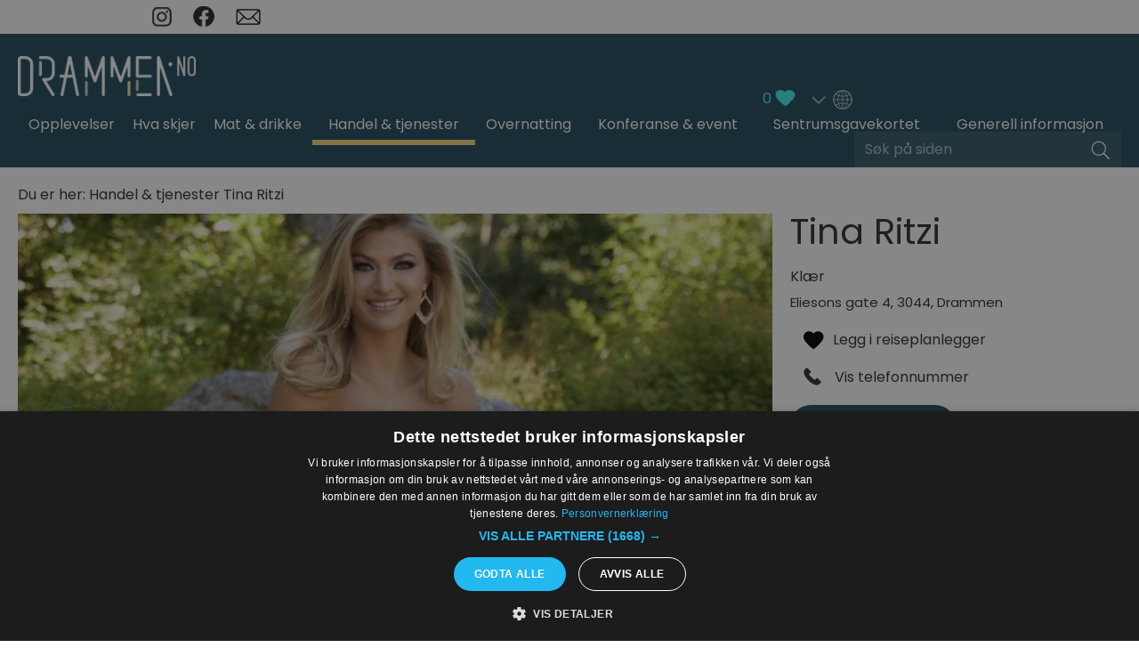

--- FILE ---
content_type: text/html; charset=utf-8
request_url: https://www.drammen.no/handel-og-tjenester/tina-ritzi-p6254673
body_size: 22514
content:
<!DOCTYPE html PUBLIC "-//W3C//DTD XHTML 1.0 Strict//EN" "http://www.w3.org/TR/xhtml1/DTD/xhtml1-strict.dtd">
<html xmlns="http://www.w3.org/1999/xhtml" xmlns:fb="http://www.facebook.com/2008/fbml" xmlns:og="http://ogp.me/ns#" xml:lang="nb-NO" lang="nb-NO" itemscope itemtype="http://schema.org/LocalBusiness">
<head>
    <title>Tina Ritzi - Kl&#230;r in Drammen, Drammen - Drammen</title>
    <meta property="og:url" content="https://www.drammen.no/handel-og-tjenester/tina-ritzi-p6254673" />
    <meta property="og:site_name" content="Drammen" />
    <meta property="og:type" content="nmt:RETA" />
    <meta property="og:phone_number" content="32839955" />
    <meta property="og:image" content="https://www.drammen.no/imageresizer/?image=%2Fdmsimgs%2FSkjermbilde_2022-05-19_kl._15.42.19_85674629.png&amp;action=Open_Graph_img" />
    <meta property="og:image" content="https://www.drammen.no/imageresizer/?image=%2Fdmsimgs%2FSkjermbilde_2022-05-19_kl._15.41.38_1642569645.png&amp;action=Open_Graph_img" />
    <meta property="og:image" content="https://www.drammen.no/imageresizer/?image=%2Fdmsimgs%2FSkjermbilde_2022-05-19_kl._15.43.10_442639588.png&amp;action=Open_Graph_img" />
    <meta property="og:image" content="https://www.drammen.no/imageresizer/?image=%2Fdbimgs%2FopenGraph.png&amp;action=Open_Graph_img" />
    <meta property="og:image" content="https://www.drammen.no/imageresizer/?image=%2Fdmsimgs%2FSkjermbilde_2022-05-19_kl._15.42.19_85674629.png&amp;action=Open_Graph_img" />
    <meta property="og:street-address" content="Eliesons gate 4" />
    <meta property="og:locality" content="Drammen" />
    <meta property="og:postal-code" content="3044" />
    <meta property="og:country" content="Norway" />
    <meta property="og:latitude" content="59.7386207580566" />
    <meta property="og:longitude" content="10.2024803161621" />
    <meta name="referrer" content="always" />
    <meta http-equiv="content-type" content="text/html; charset=UTF-8" />
    <meta name="viewport" content="width=device-width, initial-scale=1.0" />
    <meta property="og:title" content="Tina Ritzi - Klær in Drammen, Drammen" />
    <meta property="og:description" content="Tina Ritzi er en spesialbutikk i Drammen som tilbyr et bredt utvalg av ballkjoler, selskapskjoler, sko og tilbehør. Butikken er kjent for sitt store…" />
    <meta name="googlebot" content="NOODP" />
    <meta name="description" content="Tina Ritzi er en spesialbutikk i Drammen som tilbyr et bredt utvalg av ballkjoler, selskapskjoler, sko og tilbehør. Butikken er kjent for sitt store…" />
    <link rel="Stylesheet" type="text/css" href="/SharedJS/jquery/plugins/LightBox/css/jquery.lightbox-0.5_v63775376442.css" media="all" />
    <link rel="Stylesheet" type="text/css" href="/styles/style_v63899571059.css" media="screen" />
    <link rel="Stylesheet" type="text/css" href="/styles/print_v63899571059.css" media="print" />
    <style>
    div.policyinformation span.error{color:red}
    .ui-datepicker{padding:.2em .2em 0;background:#CCCCCC none repeat scroll 0 0;font-size:85%;color:#000000;z-index:1000000} .ui-datepicker .ui-datepicker-header{position:relative;padding:.2em 0} .ui-datepicker .ui-datepicker-prev,.ui-datepicker .ui-datepicker-next{position:absolute;top:0;width:auto;height:1.8em;line-height:1.8em;color:#000000;cursor:pointer} .ui-datepicker .ui-datepicker-prev{left:2px} .ui-datepicker .ui-datepicker-next{right:2px} .ui-datepicker .ui-datepicker-title{margin:0 2.3em;line-height:1.8em;text-align:center;color:#DC241F;font-weight:bold} .ui-datepicker .ui-datepicker-title select{float:left;margin:1px 0} .ui-datepicker select.ui-datepicker-month-year{width:100%} .ui-datepicker select.ui-datepicker-month,.ui-datepicker select.ui-datepicker-year{width:49%} .ui-datepicker .ui-datepicker-title select.ui-datepicker-year{float:right} .ui-datepicker table{border:1px solid #000000;border-spacing:2px;border-collapse:separate;margin:0 0 .2em;background:#FFFFFF} .ui-datepicker th{padding:.3em .3em;text-align:center;font-weight:bold;border:0;background:#666666;color:#FFFFFF} .ui-datepicker td{border:0;padding:0} .ui-datepicker td a{color:#000000} .ui-datepicker td span,.ui-datepicker td a{display:block;padding:.2em;text-align:center;text-decoration:none} .ui-datepicker .ui-datepicker-buttonpane{background-image:none;margin:.7em 0 0 0;padding:0 .2em;border-left:0;border-right:0;border-bottom:0} .ui-datepicker .ui-datepicker-buttonpane button{float:right;margin:.5em .2em .4em;cursor:pointer;padding:.2em .6em .3em .6em;width:auto;overflow:visible} .ui-datepicker .ui-datepicker-buttonpane button.ui-datepicker-current{float:left} .ui-datepicker-calendar .ui-datepicker-current-day{background:#FF6666} .ui-datepicker-calendar .ui-datepicker-current-day a{color:#FFFFFF} .ui-datepicker-calendar .ui-datepicker-today{background:#666666} .ui-datepicker-calendar .ui-datepicker-today a{color:#FFFFFF} .ui-datepicker-calendar .ui-state-hover{background:#CCCCCC} .ui-datepicker-calendar .ui-state-disabled{color:#BFBFBF} .ui-datepicker.ui-datepicker-multi{width:auto} .ui-datepicker-multi .ui-datepicker-group{float:left} .ui-datepicker-multi .ui-datepicker-group table{width:95%;margin:0 auto .4em} .ui-datepicker-multi-2 .ui-datepicker-group{width:50%} .ui-datepicker-multi-3 .ui-datepicker-group{width:33.3%} .ui-datepicker-multi-4 .ui-datepicker-group{width:25%} .ui-datepicker-multi .ui-datepicker-group-last .ui-datepicker-header{border-left-width:0} .ui-datepicker-multi .ui-datepicker-group-middle .ui-datepicker-header{border-left-width:0} .ui-datepicker-multi .ui-datepicker-buttonpane{clear:left} .ui-datepicker-row-break{clear:both;width:100%} .ui-datepicker-rtl{direction:rtl} .ui-datepicker-rtl .ui-datepicker-prev{right:2px;left:auto} .ui-datepicker-rtl .ui-datepicker-next{left:2px;right:auto} .ui-datepicker-rtl .ui-datepicker-prev:hover{right:1px;left:auto} .ui-datepicker-rtl .ui-datepicker-next:hover{left:1px;right:auto} .ui-datepicker-rtl .ui-datepicker-buttonpane{clear:right} .ui-datepicker-rtl .ui-datepicker-buttonpane button{float:left} .ui-datepicker-rtl .ui-datepicker-buttonpane button.ui-datepicker-current{float:right} .ui-datepicker-rtl .ui-datepicker-group{float:right} .ui-datepicker-rtl .ui-datepicker-group-last .ui-datepicker-header{border-right-width:0;border-left-width:1px} .ui-datepicker-rtl .ui-datepicker-group-middle .ui-datepicker-header{border-right-width:0;border-left-width:1px} .ui-icon{text-indent:0} .ui-datepicker .ui-datepicker-prev span,.ui-datepicker .ui-datepicker-next span{display:block;left:0;margin-left:0;margin-top:0;position:relative;top:0}
    div.ctl_CookieWarning,div.ctl_CookieWarning *{margin:0;padding:0;border:0;font-size:100%;font:inherit;vertical-align:baseline;line-height:1.3em} div.ctl_CookieWarning{margin:0;padding:4px 0;width:100%;background:url("/engine/shared_gfx/CookieBarBackground.jpg") top right repeat-x #595959;color:White;border-bottom:2px solid #c0c0c0} div.ctl_CookieWarning div.CookieWarning{position:relative;width:860px;margin:8px auto;text-align:left} div.ctl_CookieWarning div.CookieMessage{width:750px;font-family:Verdana;font-size:9pt;text-align:center} div.ctl_CookieWarning a.CookieWarningHide{position:absolute;top:6px;right:0} div.CookieWarning div.CookieMessage a{color:#FFAD00} div.CookieWarning div.CookieMessage a:hover{color:#f1f1f1} div.ctl_CookieWarning a.CookieWarningHide img{border:none} div.CookieWarningPopup{padding:1em;color:#141414} div.CookieWarningPopupContent{margin-bottom:10px;height:505px;overflow:scroll;overflow-x:hidden;text-align:left} div.CookieWarningPopup h2.CookieWarningTitle{font-size:120%;font-weight:bold;text-align:center;padding-bottom:1em} div.CookieWarningPopupContent h2,div.CookieWarningPopupContent h3{font-weight:bold} div.CookieWarningPopupContent h2{font-size:120%} div.CookieWarningPopupContent h3{font-size:105%} div.CookieWarningPopupContent h4{font-size:100%} div.CookieWarningPopupContent h2,div.CookieWarningPopupContent h3,div.CookieWarningPopupContent h4,div.CookieWarningPopupContent ul,div.CookieWarningPopupContent p{padding-bottom:1em;font-size:9pt} div.CookieWarningPopupContent li{list-style-position:outside;list-style-type:disc;line-height:1.5em;margin-left:1.5em} div.CookieWarningPopupContent table{margin-bottom:1em} div.CookieWarningPopupContent th{font-weight:bold} div.CookieWarningPopupContent th,div.CookieWarningPopupContent td{text-align:left;padding:0.2em 0.5em;font-size:9pt} div.CookieWarningPopupContent h3 a,div.CookieWarningPopupContent h3 a:hover{color:#141414;text-decoration:none} div.CookieWarningPopupConfirm input{padding:0.2em 1em;font-size:9pt}
    .lazyLoadImageInProgressMessage{visibility:hidden;position:absolute} @media print{.lazyLoadImageInProgressMessage{visibility:visible;position:fixed;top:0;left:0;width:100%;height:100%;background:rgba(255,255,255,0.9);z-index:1000} .lazyLoadImageInProgressMessage span.notReadyYetMessage{display:block;font-size:24px;margin:50px 0;text-align:center} }
    </style>
    <script type="text/javascript"  src="/SharedJS/jQuery/1.12.4/jquery-1.12.4.min_v63775376442.js,/SharedJS/jQuery/migrate/1.4.1/jquery-migrate-1.4.1.min_v63775376444.js,/SharedJS/swfobject/2.0/swfobject_v63775376440.js,/SharedJS/NewMind/1.1.0/core-min_v63775376440.js,/SharedJS/jquery/plugins/jquery.isOnScreen_v63775376442.js,/SharedJS/jQuery/plugins/jquery.flyTo_v63775376442.js,/SharedJS/jQuery/plugins/jquery.color_v63775376442.js,/SharedJS/jquery/plugins/blockui/jquery.blockui.2.7.0.min_v63775376442.js,/SharedJS/jquery/plugins/throttle-debounce/jquery.ba-throttle-debounce.min_v63775376442.js,/SharedJS/jquery/plugins/meganav/jquery.meganav.min_v63775376442.js,/SharedJS/hammer/hammer.min_v63775376440.js,/SharedJS/jquery/plugins/animate-enhanced/animate-enhanced.min_v63775376442.js,/SharedJS/jQuery/plugins/LightBox/js/jquery.lightbox-0.5.min_v63775376442.js,/SharedJS/jquery/plugins/history/json2_v63775376442.js,/SharedJS/jquery/plugins/history/jquery.history_v63775376442.js,/SharedJS/jquery/plugins/bbq/jquery.ba-bbq.min_v63775376442.js"></script>
    <script type="text/javascript"  src="/JsHandlerMin/engine/javascript/Common_v63898125718.js,/engine/javascript/PersistentAttempt_v63898125718.js,/engine/javascript/BookmarkletsSupport_v63898125718.js,/engine/javascript/GoogleAnalyticsExtensions_v63898125718.js,/engine/javascript/Ajax_v63898125718.js,/engine/javascript/CookieWarning_v63898125718.js,/engine/javascript/SiteSearch_v63898125718.js,/engine/javascript/LazyLoadImages_v63898125718.js,/engine/javascript/LazyLoadImagesExtensions_v63898125718.js,/engine/javascript/Navigation_v63898125718.js,/engine/javascript/Touch_v63898125718.js,/engine/javascript/SwipeGallery_v63898125718.js,/engine/javascript/ProductDetail_v63898125718.js,/engine/javascript/GroupedFacilities_v63898125718.js,/engine/javascript/ProviderStats_v63898125718.js,/engine/javascript/history_v63898125718.js,/engine/javascript/DynamicMappingMain_v63898125718.js,/engine/javascript/photosynths_v63898125718.js,/engine/javascript/HighlightedProducts_v63898125718.js,/engine/javascript/HighlightedProductsTransitions_v63898125718.js,/engine/javascript/HighlightedProductsCalendar_v63898125718.js,/engine/javascript/BookingUI_v63898125718.js,/engine/javascript/ProductList_v63898125718.js,/engine/javascript/ProductSearch_v63898125718.js,/engine/javascript/ProductSearchUrlRewriter_v63898125718.js,/engine/javascript/WhatsNearByAccordion_v63898125718.js,/engine/javascript/Media_v63898125718.js,/engine/javascript/FeaturedGallery_v63898125718.js"></script>
    <script type="text/javascript">
        window.NewMind=window.NewMind||{};NewMind.env={platform:{type:"enterprise",version:1.4,traceIsEnabled:false,maxUploadSizeInMB:15,sharedJSHost:"/SharedJS",interface:"https://visitdrammen.etwp.net/",dms:"https://dms-tellus.newmindets.net/",dmsName:"TELLUS-LIVE",disableWCAGCompliance:false},install:{mapping:{enabled:true,googleMapsApiKey:"AIzaSyB6_5OPe9HPrE5iD-C3JSyo5QDwEu_v9oM",home:{lat:59.7340205,lon:10.1665001,zoom:13},maxprods:500,overrideicons:false,configurations:{}},excursion:{enabled:true}},page:{pagekey:6037,product:6254673,realurl:"/handel-og-tjenester",prodtypes:"RETA",channelId:"620043",itinlibkey:3,gatrackexitlinks:false},search:{},excursion:[],lang:{languagecode:"nb-NO"},imgs:{},html:{}};window.NewMind=window.NewMind||{};NewMind.DataCapture=NewMind.DataCapture||{};NewMind.DataCapture.Data={host:"https://datacapture.newmindmedia.com/",serverTimestampUtc:"2026-01-29T23:46:59.1157950Z"};
    </script>
    <!-- Google Tag Manager -->
<script>(function(w,d,s,l,i){w[l]=w[l]||[];w[l].push({'gtm.start':
new Date().getTime(),event:'gtm.js'});var f=d.getElementsByTagName(s)[0],
j=d.createElement(s),dl=l!='dataLayer'?'&l='+l:'';j.async=true;j.src=
'https://www.googletagmanager.com/gtm.js?id='+i+dl;f.parentNode.insertBefore(j,f);
})(window,document,'script','dataLayer','GTM-533GS8DM');</script>
<!-- End Google Tag Manager -->

<meta name="theme-color" content="#214b5c" />

<link href="https://fonts.googleapis.com/css?family=Poppins&display=swap" rel="stylesheet">
    <link rel="alternate" hreflang="nb-NO" href="https://www.drammen.no/handel-og-tjenester/tina-ritzi-p6254673" />
    <link rel="shortcut icon" href="/favicon.ico" />

</head>
<body class="shop nb-no ProductSearchSwitcher stage3 ProductTypeRETA primarycategory-reta-692-863">
    <script type="text/javascript"  src="/engine/jsLanguages.asp?langcode=nb-NO"></script>
    <!-- Google Tag Manager (noscript) -->
<noscript><iframe src="https://www.googletagmanager.com/ns.html?id=GTM-533GS8DM"
height="0" width="0" style="display:none;visibility:hidden"></iframe></noscript>
<!-- End Google Tag Manager (noscript) -->

<div class="fullWidthSite"><div id="SkipContentWrapper"><div id="SkipContent"><div class="sys_control c65397 ctl_Content skipContentButton"><p><a id="skipContentButton" tabindex="1" href="#mainContent">Skip To Main Content</a></p></div></div></div><div id="SocialMediaLinksOutsideWrapper"><div id="SocialMediaLinksWrapper"><div class="sys_control c67932 ctl_Content socialMediaIcons socialMediaIconsBottom"><div class="social">
    <div class="socialIcon socialIconInstagram">
        <a title="Byen vår Drammen Instagram" href="https://www.instagram.com/drammen/" target="_blank">
            <img alt="Instagram Icon" src="/images/Icons/socialMedia/icon_instagram.png">
        </a>
    </div>
    <div class="socialIcon socialIconFacebook">
        <a title="Byen vår Drammen Facebook" href="https://www.facebook.com/drammen.no/" target="_blank">
            <img alt="Facebook Icon" src="/images/Icons/socialMedia/icon_facebook.png">
        </a>
    </div>
    <!--div class="socialIcon socialIconTwitter">
        <a title="" href="https://twitter.com/elvebyendrammen" target="_blank">
            <img alt="Twitter Icon" src="/images/Icons/socialMedia/icon_twitter.png" />
        </a>
    </div-->

    <!--div class="website">
        <div class="socialIcon socialIconBrochure">
            <a title="Request our Brochure" href="/system-information/contact-us">
                <img alt="Brochure Icon" src="/images/Icons/icon_brochure.png" />
            </a>
        </div>-->
        <div class="socialIcon socialIconNewsletter">
            <a title="Byen vår Drammen Newsletter" href="/system/kontakt-oss">
                <img alt="" src="/images/Icons/icon_enewsletter.png">
            </a>
        </div>
    </div></div></div></div><div id="topWrapper"><div id="top"></div></div><div id="headerWrapper"><div id="header"><div class="sys_control c65442 ctl_Content mediaLogo"><ul>
    <li class="mediaLogoSite">
        <a href="/">
            <img alt="" src="/images/logos/logo.png">
        </a>
    </li>
    <li class="mediaLogoPrint">
        <img alt="" src="/images/logos/logo_print.gif">
    </li>
</ul></div><div class="sys_control c63359 ctl_Content socialMediaIcons"><div class="social">
    <div class="socialIcon socialIconInstagram">
        <a title="Byen vår Drammen Instagram" href="https://www.instagram.com/drammen/" target="_blank">
            <img alt="Instagram Icon" src="/images/Icons/socialMedia/icon_instagram_top.png">
        </a>
    </div>
    <div class="socialIcon socialIconFacebook">
        <a title="Byen vår Drammen Facebook" href="https://www.facebook.com/drammen.no/" target="_blank">
            <img alt="Facebook Icon" src="/images/Icons/socialMedia/icon_facebook_top.png">
        </a>
    </div>
    <!--<div class="socialIcon socialIconTwitter">
        <a title="" href="https://twitter.com/elvebyendrammen" target="_blank">
            <img alt="Twitter Icon" src="/images/Icons/socialMedia/icon_twitter_top.png" />
        </a>
    </div>-->

    <div class="website">
        <!--div class="socialIcon socialIconBrochure">
            <a title="" href="/system/be-om-brosjyre">
                <img alt="Brochure Icon" src="/images/Icons/icon_brochure_top.png" />
            </a>
        </div-->
        <div class="socialIcon socialIconNewsletter">
            <a title="Byen vår Drammen Newsletter" href="/system/kontakt-oss">
                <img alt="" src="/images/Icons/icon_enewsletter_top.png">
            </a>
        </div>
    </div>
</div></div><div class="sys_control c67266 ctl_ItineraryBasket itinerary itineraryBasket itineraryBasketHeader itineraryBasketDetailed"><h2 id="ir_itinerary_yourplanner" class="ir" title="Reiseplanlegger"><span></span>Reiseplanlegger</h2><div class="EmptyMsg"><p>Velkommen til reiseruteplanleggeren. Du kan bruke dette verktøyet til å lage din egen reise.</p><p>For å lage din egen reiserute, klikk Legg til reiseplanlegger for å legge til et produkt i reiseruten.</p></div><p class="link"><a href="/system/consumer-home" rel="nofollow" class="Itin_List"><img alt="Lag liste over alle mine lagrede reiseruter" src="/images/itinerary/basket/basket_view_saved.png" /></a></p></div><div class="sys_control c67830 ctl_Content ItineraryToggleButton"><span class="itineraryTitle"></span>
<span class="ItineraryToggle"></span></div><div class="sys_control c69730 ctl_Content closeButtonWrapperItinerary"><div id="close-icon">
  <span></span>
  <span></span>
  <span></span>
</div></div><div class="sys_control c67341 ctl_LanguageSelector languageSelector flags"><ul class="languages">
	<li class="language current" data-language-culture-code="nb-NO"><a href="https://www.drammen.no/handel-og-tjenester/tina-ritzi-p6254673">No</a></li>
</ul></div><div class="sys_control c65443 ctl_Content siteSearchIcon"><span>
<img src="/images/2019/searchButtons/btn_sitesearch@x2.png" alt="Site Search Icon">
</span></div><div class="sys_control c65444 ctl_SiteSearchForm siteSearch"><form class="SearchSite" action="/system/sokeresultater" method="get" role="search"><div class="form"><div class="row"><span class="label"><label for="search_65444">Søk</label></span><span class="field"><input type="search" id="search_65444" name="search" value="" placeholder="Søk på siden"></span><span class="submit"><input type="image" name="submit" src="/images/searchButtons/btn_sitesearch@x2.png" alt="Search"></span></div></div></form></div><div class="sys_control c63235 ctl_Content dropdownmenu"><div id="menuIcon">
<span></span>
<span></span>
<span></span>
</div></div><div class="sys_control c63162 ctl_Navigation navigationMain navigationMainResponsive navdown"><ul class="noscript">
<li class="ttd"><a class="navTitle" href="/opplev-drammensregionen" title="Opplev Drammensregionen">Opplevelser</a><ul id="ttd-sub1-6032" class="sub sub1" style="display:none">
<li class="c63162"><a class="navTitle" href="/opplev-drammensregionen/101-ting-a-gjore-i-vinter">101 ting å gjøre i Drammen i vinter</a></li>
<li class="c63162"><a class="navTitle" href="/opplev-drammensregionen/inspirasjon" title="Inspirasjon">Inspirasjon</a><ul id="c63162-sub2-6042" class="sub sub2" style="display:none">
<li class="c63162"><a class="navTitle" href="/opplev-drammensregionen/inspirasjon/Julemarked2025" title="Her kan du finne ditt favorittmarked i regionen!">Julemarked2025</a></li>
<li class="c63162"><a class="navTitle" href="/opplev-drammensregionen/inspirasjon/Vinteraktiviteter">Vinteraktiviteter</a></li>
<li class="c63162"><a class="navTitle" href="/opplev-drammensregionen/inspirasjon/10-barneaktiviteter">Aktiviteter for barn</a></li>
<li class="c63162"><a class="navTitle" href="/opplev-drammensregionen/inspirasjon/drammen-pa-budsjett">Drammen på budsjett</a></li>
<li class="c63162"><a class="navTitle" href="/opplev-drammensregionen/inspirasjon/Innendors-aktiviteter">Innendørs Aktiviteter</a></li>
<li class="c63162"><a class="navTitle" href="/opplev-drammensregionen/inspirasjon/tips-til-studenter">Tips til studenter</a></li>
<li class="c63162"><a class="navTitle" href="/opplev-drammensregionen/inspirasjon/-drammen-er-storre-enn-du-tror-filmen">«Drammen er større enn du tror» - filmen</a></li>
</ul>
</li>
<li class="c63162"><a class="navTitle" href="/opplev-drammensregionen/kunst-og-kultur" title="Kunst &amp; Kultur">Kunst &amp; Kultur</a></li>
<li class="c63162"><a class="navTitle" href="/opplev-drammensregionen/aktiviteter" title="Aktiviteter">Aktiviteter</a></li>
<li class="c63162"><a class="navTitle" href="/opplev-drammensregionen/attraksjoner-and-severdigheter">Attraksjoner &amp; Severdigheter</a></li>
<li class="c63162"><a class="navTitle" href="/opplev-drammensregionen/gamlebyen-drammen" title="Oppdag Gamlebyen Drammen med historiske bygninger, lokale historier og unike steder. Perfekt for tur, kultur og byvandring.">Gamlebyen Drammen</a></li>
<li class="c63162"><a class="navTitle" href="/opplev-drammensregionen/natur" title="Natur">Natur</a></li>
<li class="c63162"><a class="navTitle" href="/opplev-drammensregionen/timer-i-drammen" title="Timer i Drammen">Timer i Drammen</a></li>
<li class="c63162"><a class="navTitle" href="/opplev-drammensregionen/destinasjoner" title="Destinasjoner">Drammensregionen</a><ul id="c63162-sub2-6039" class="sub sub2" style="display:none">
<li class="c63162"><a class="navTitle" href="/opplev-drammensregionen/destinasjoner/drammen">Drammen</a></li>
<li class="c63162"><a class="navTitle" href="/opplev-drammensregionen/destinasjoner/hokksund">Hokksund</a></li>
<li class="c63162"><a class="navTitle" href="/opplev-drammensregionen/destinasjoner/lier">Lier</a></li>
<li class="c63162"><a class="navTitle" href="/opplev-drammensregionen/destinasjoner/mjondalen">Mjøndalen</a></li>
<li class="c63162"><a class="navTitle" href="/opplev-drammensregionen/destinasjoner/modum">Modum</a></li>
<li class="c63162"><a class="navTitle" href="/opplev-drammensregionen/destinasjoner/royken-hurum">Røyken/Hurum</a></li>
<li class="c63162"><a class="navTitle" href="/opplev-drammensregionen/destinasjoner/sande">Sande</a></li>
<li class="c63162"><a class="navTitle" href="/opplev-drammensregionen/destinasjoner/svelvik">Svelvik</a></li>
<li class="c63162"><a class="navTitle" href="/opplev-drammensregionen/destinasjoner/vestfossen">Vestfossen</a></li>
<li class="c63162"><a class="navTitle" href="/opplev-drammensregionen/destinasjoner/vikersund">Vikersund</a></li>
</ul>
</li>
</ul>
</li>
<li class="whatsOn"><a class="navTitle" href="/hva-skjer" title="Hva skjer">Hva skjer</a><ul id="whatsOn-sub1-6033" class="sub sub1" style="display:none">
<li class="c63162"><a class="navTitle" href="/hva-skjer/arrangementskalender" title="Arrangementskalender">Arrangementskalender</a></li>
<li class="c63162"><a class="navTitle" href="/hva-skjer/festivaler" title="Festivaler">Festivaler og store arrangementer</a></li>
<li class="c63162"><a class="navTitle" href="/hva-skjer/registrer-ditt-arrangement">Registrer ditt arrangement</a></li>
</ul>
</li>
<li class="eating"><a class="navTitle" href="/mat-og-drikke" title="Mat &amp; drikke">Mat &amp; drikke</a><ul id="eating-sub1-6034" class="sub sub1" style="display:none">
<li class="c63162"><a class="navTitle" href="/mat-og-drikke/restauranter" title="Restauranter">Restauranter</a></li>
<li class="c63162"><a class="navTitle" href="/mat-og-drikke/barer-og-puber" title="Barer &amp; puber">Barer &amp; puber</a></li>
<li class="c63162"><a class="navTitle" href="/mat-og-drikke/nattklubber" title="Nattklubber">Nattklubber</a></li>
<li class="c63162"><a class="navTitle" href="/mat-og-drikke/cafeer-og-kaffebarer" title="Caféer &amp; kaffebarer">Caféer &amp; kaffebarer</a></li>
<li class="c63162"><a class="navTitle" href="/mat-og-drikke/catering" title="Catering">Catering</a></li>
<li class="c63162"><a class="navTitle" href="/mat-og-drikke/fastfood">Fastfood</a></li>
</ul>
</li>
<li class="shop selected current"><a class="navTitle current" href="/handel-og-tjenester" title="Handel &amp; tjenester">Handel &amp; tjenester</a><ul id="shop-sub1-6037" class="sub sub1">
<li class="c63162"><a class="navTitle" href="/handel-og-tjenester/butikker" title="Butikker">Butikker</a></li>
<li class="c63162"><a class="navTitle" href="/handel-og-tjenester/tjenester" title="Tjenester">Tjenester</a></li>
<li class="c63162"><a class="navTitle" href="/handel-og-tjenester/kjopesentre">Kjøpesentre</a></li>
</ul>
</li>
<li class="accommodation"><a class="navTitle" href="/overnatting" title="Overnatting">Overnatting</a><ul id="accommodation-sub1-6035" class="sub sub1" style="display:none">
<li class="c63162"><a class="navTitle" href="/overnatting/hoteller" title="Hoteller">Hoteller i Drammen</a></li>
<li class="c63162"><a class="navTitle" href="/overnatting/hoteller-i-drammensregionen">Hoteller i Drammensregionen</a></li>
<li class="c63162"><a class="navTitle" href="/overnatting/camping-og-bobil" title="Camping &amp; bobil">Camping &amp; bobil</a></li>
<li class="c63162"><a class="navTitle" href="/overnatting/overnatting-i-naturen" title="Overnatting i naturen">Overnatting i naturen</a></li>
<li class="c63162"><a class="navTitle" href="/overnatting/gjestehavner" title="Gjestehavner">Gjestehavner</a></li>
</ul>
</li>
<li class="conference"><a class="navTitle" href="/konferanse-og-event" title="Konferanse &amp; event">Konferanse &amp; event</a><ul id="conference-sub1-6036" class="sub sub1" style="display:none">
<li class="c63162"><a class="navTitle" href="/konferanse-og-event/konferansesteder" title="Konferansesteder">Konferansesteder</a></li>
<li class="c63162"><a class="navTitle" href="/konferanse-og-event/d" title="Transport">Transport</a></li>
<li class="c63162"><a class="navTitle" href="/konferanse-og-event/hjelp-til-planlegging" title="Hjelp til planlegging">Hjelp til planlegging</a></li>
<li class="c63162"><a class="navTitle" href="/konferanse-og-event/gruppeaktiviteter" title="Gruppeaktiviteter">Gruppeaktiviteter</a></li>
</ul>
</li>
<li class="c63162"><a class="navTitle" href="/sentrumsgavekortet" title="Sentrumsgavekortet">Sentrumsgavekortet</a></li>
<li class="visitorInfo"><a class="navTitle" href="/generell-informasjon" title="Generell informasjon">Generell informasjon</a><ul id="visitorInfo-sub1-6038" class="sub sub1" style="display:none">
<li class="c63162"><a class="navTitle" href="/generell-informasjon/transport-og-parkering" title="Transport &amp; parkering">Transport &amp; parkering</a></li>
<li class="c63162"><a class="navTitle" href="/generell-informasjon/Turistinformasjon" title="Turistinformasjon">Turistinformasjon</a></li>
<li class="c63162"><a class="navTitle" href="/generell-informasjon/offentlige-tilbud" title="Offentlige tilbud">Offentlige tilbud</a></li>
<li class="c63162"><a class="navTitle" href="/generell-informasjon/kommuneinformasjon" title="Kommuneinformasjon">Kommuneinformasjon</a></li>
<li class="c63162"><a class="navTitle" href="/generell-informasjon/nyttige-lenker" title="Nyttige lenker">Nyttige lenker</a></li>
<li class="c63162"><a class="navTitle" href="/generell-informasjon/om-oss" title="Om oss">Om oss</a></li>
<li class="c63162"><a class="navTitle" href="/generell-informasjon/bypartnere" title="Våre Bypartnere">Bypartnere</a></li>
</ul>
</li>
</ul>
<script type="text/javascript">$(function(){  $("div.c63162").megamenu({ 'columnsPerRow':4 }); });</script></div><div id="siteSearchOverlay"><div class="siteSearchOverlayClose"></div></div></div></div><div id="navigationOutsideWrapper"><div id="navigationWrapper"></div></div><div class="wrapperFullWidth wrapperFullWidthMedia"><div class="fullWidthInnerWrapper"></div></div><div class="wrapper wrapperMainColTop"><div class="innerWrapper"><div class="sys_control c65412 ctl_Navigation navigationBreadcrumb"><span itemscope itemtype="http://schema.org/WebPage"><p class="linkTrail">Du er her: <span itemscope itemtype="http://rdf.data-vocabulary.org/Breadcrumb"><a href="https://www.drammen.no/handel-og-tjenester" title="Handel & tjenester" itemprop="url"><span itemprop="title">Handel &amp; tjenester</span></a></span> <span itemscope itemtype="http://rdf.data-vocabulary.org/Breadcrumb"><meta itemprop="url" content="https://www.drammen.no/handel-og-tjenester/tina-ritzi-p6254673"><span itemprop="title">Tina Ritzi</span></span></p> </span></div></div></div><div class="wrapperFullWidth searchWrapperTabs searchWrapperTabsPro"><div class="fullWidthInnerWrapper"></div></div><div class="wrapperFullWidth searchWrapper searchWrapperPro"><div class="fullWidthInnerWrapper"></div></div><div class="wrapperFullWidth wrapperMainCol wrapperFullWidthMainContent"><div class="fullWidthInnerWrapper"><div class="mainCol"><div class="mainColWrapper"><div class="sys_control c64581 ctl_ProductDetail productDetail productDetailImage p6254673"><script type="text/javascript">
NewMind.ETWP.ControlData[64581] = 
{
MainImageDetails: { "Url": "/imageresizer/?image=%2Fdmsimgs%2FSkjermbilde_2022-05-19_kl._15.42.19_85674629.png&action=ProductDetailProElite","AltText": "Tina Ritzi","Title": "Tina Ritzi","Copyright": "Tina Ritzi","Filename": "Skjermbilde_2022-05-19_kl._15.42.19_85674629.png","MediaKey": 8210373},MainImageAction: "ProductDetailProElite",AdditionalImagesLazyLoadImage: "/imageresizer/?image=%2Fimages%2Flazyloadplaceholder.jpg&action=FullSize&allowdefault=1", AdditionalImages : [{ "Url": "/imageresizer/?image=%2Fdmsimgs%2FSkjermbilde_2022-05-19_kl._15.42.19_85674629.png&action=FullSize","AltText": "Produktbilde","Title": "Produktbilde","Copyright": "Tina Ritzi","Filename": "Skjermbilde_2022-05-19_kl._15.42.19_85674629.png","MediaKey": 8210373},{ "Url": "/imageresizer/?image=%2Fdmsimgs%2FSkjermbilde_2022-05-19_kl._15.41.38_1642569645.png&action=FullSize","AltText": "Produktbilde","Title": "Produktbilde","Copyright": "Tina Ritzi","Filename": "Skjermbilde_2022-05-19_kl._15.41.38_1642569645.png","MediaKey": 8210383},{ "Url": "/imageresizer/?image=%2Fdmsimgs%2FSkjermbilde_2022-05-19_kl._15.43.10_442639588.png&action=FullSize","AltText": "Produktbilde","Title": "Produktbilde","Copyright": "Tina Ritzi","Filename": "Skjermbilde_2022-05-19_kl._15.43.10_442639588.png","MediaKey": 8210393}]
};
</script>
<div class="imgWrapper"><div class="node image" >
<img src="/imageresizer/?image=%2Fdmsimgs%2FSkjermbilde_2022-05-19_kl._15.42.19_85674629.png&action=ProductDetailProElite" alt="Tina Ritzi" title="Tina Ritzi" data-copyright="Tina Ritzi" class="mainimage" id="productImage" itemprop="image"/>
</div>
<div id="productExtraImages" class="node additionalImages" >
<ul id="imgSwapCtrl" class="thumbs noscript">
<li><a href="/imageresizer/?image=%2Fdmsimgs%2FSkjermbilde_2022-05-19_kl._15.42.19_85674629.png&action=ProductMain" title="Produktbilde" class="thumb"  >
<img src="/imageresizer/?image=%2Fdmsimgs%2FSkjermbilde_2022-05-19_kl._15.42.19_85674629.png&action=ProductThumbsAdditional" alt="Produktbilde"
 data-copyright="Tina Ritzi"
/>
</a></li>
<li><a href="/imageresizer/?image=%2Fdmsimgs%2FSkjermbilde_2022-05-19_kl._15.41.38_1642569645.png&action=ProductMain" title="Produktbilde" class="thumb"  >
<img src="/imageresizer/?image=%2Fdmsimgs%2FSkjermbilde_2022-05-19_kl._15.41.38_1642569645.png&action=ProductThumbsAdditional" alt="Produktbilde"
 data-copyright="Tina Ritzi"
/>
</a></li>
<li><a href="/imageresizer/?image=%2Fdmsimgs%2FSkjermbilde_2022-05-19_kl._15.43.10_442639588.png&action=ProductMain" title="Produktbilde" class="thumb"  >
<img src="/imageresizer/?image=%2Fdmsimgs%2FSkjermbilde_2022-05-19_kl._15.43.10_442639588.png&action=ProductThumbsAdditional" alt="Produktbilde"
 data-copyright="Tina Ritzi"
/>
</a></li>
</ul>
</div>
<script type="text/javascript">
$(function() { 
	NewMind.ETWP.ProductDetails.SwipeGallery.Init(64581, true, true);
});
</script>
</div><script type="text/javascript">NewMind.Vars = { Page: { ChannelID: "620043", ProductKey: 6254673, ProductName: "Tina Ritzi", CurrencyCode: "NOK" } };
if (NewMind.env && NewMind.env.page && NewMind.env.page.product) { NewMind.env.page.listingLevel = 4 };
NewMind.registerNameSpace("NewMind.ETWP.ProductDetails.Location")["6254673"] = { Latitude: 59.73862, Longitude: 10.20248, Eastings: 1083527, Northings: 1158015 };
</script></div><div class="sys_control c65430 ctl_ProductDetail productDetail productDetailDescription p6254673"><div class="node description" itemprop="description" >
<h2>Om</h2>
<p>Tina Ritzi er en spesialbutikk i Drammen som tilbyr et bredt utvalg av ballkjoler, selskapskjoler, sko og tilbeh&oslash;r. Butikken er kjent for sitt store sortiment og personlige service, og er et popul&aelig;rt valg for kunder som s&oslash;ker kvalitetsplagg til spesielle anledninger. I samarbeid med nettbutikken Gitzi.no gir de kundene muligheten til &aring; pr&oslash;ve kjolene fysisk i butikken f&oslash;r kj&oslash;p.</p>
</div>
<script type="text/javascript">NewMind.Vars = { Page: { ChannelID: "620043", ProductKey: 6254673, ProductName: "Tina Ritzi", CurrencyCode: "NOK" } };
if (NewMind.env && NewMind.env.page && NewMind.env.page.product) { NewMind.env.page.listingLevel = 4 };
NewMind.registerNameSpace("NewMind.ETWP.ProductDetails.Location")["6254673"] = { Latitude: 59.73862, Longitude: 10.20248, Eastings: 1083527, Northings: 1158015 };
</script></div><div class="sys_control c64155 ctl_ProductDetail productDetail productDetailWebsiteLink p6254673"><div class="node website" >
<p><a href="/engine/referrer.asp?web=https%3A%2F%2Ftinaritzi.wordpress.com%2F&amp;src=befda109f8f05835a67d350e27197d79" rel="external" class="ProvClick WebsiteLink" name="WEBVIEW" title="Link tilTina RitziNettsiden &#229;pnes i nytt vinduDrammener ikke ansvarlige for innholdet p&#229; eksterne internettsider">Besøk nettside</a></p></div>
<script type="text/javascript">NewMind.Vars = { Page: { ChannelID: "620043", ProductKey: 6254673, ProductName: "Tina Ritzi", CurrencyCode: "NOK" } };
if (NewMind.env && NewMind.env.page && NewMind.env.page.product) { NewMind.env.page.listingLevel = 4 };
NewMind.registerNameSpace("NewMind.ETWP.ProductDetails.Location")["6254673"] = { Latitude: 59.73862, Longitude: 10.20248, Eastings: 1083527, Northings: 1158015 };
</script></div><div class="sys_control c65425 ctl_ProductDetail productDetail productDetailMap p6254673"><h2>Kart</h2><p class="googleMapLink"><a href="/" rel="external">Link til kart</a></p><div class="PublicTransportWrapper"><script>NewMind.env.install.mapping.configurations['map-65425'] = { controlkey: 65425, showalways: true, showmaplink : false, showfilters: false, showvisibleproductslist: false, api: 'googlev3', apiKey: "AIzaSyB6_5OPe9HPrE5iD-C3JSyo5QDwEu_v9oM", disableInfoBubbles: true, disableItineraryItems: true, zoom: 17, userInitialisationRequired: true };</script>
<script type="text/javascript">NewMind.env.singleproductdetail = [{ "product_key": 6254673, "prodtype_id": "RETA", "product_name": "Tina Ritzi", "topcategory_id": "reta_692_863", "topcategory_key": 521952, "eastings": 1083527, "northings": 1158015, "latitude": 59.73862, "longitude": 10.20248, "bookable": false, "address4": "Drammen", "address5": "", "min_price": null,  "gradings": [  ], "categories": [ 506492, 506612, 521292, 521422, 521952 ] }];</script>
<div id="map-65425" class="dynMapContainer" style="display:none" itemprop="geo" itemscope itemtype="http://schema.org/GeoCoordinates"><meta itemprop="latitude" content="59.73862" /><meta itemprop="longitude" content="10.20248" /></div><p class="locationMapLink"><a onclick="NewMind.mapping.loadGenericSearchResultsMap('map-65425', true)" title="Klikk her for å vise kartet">Klikk her for å vise kartet</a></p>
</div><script type="text/javascript">NewMind.Vars = { Page: { ChannelID: "620043", ProductKey: 6254673, ProductName: "Tina Ritzi", CurrencyCode: "NOK" } };
if (NewMind.env && NewMind.env.page && NewMind.env.page.product) { NewMind.env.page.listingLevel = 4 };
NewMind.registerNameSpace("NewMind.ETWP.ProductDetails.Location")["6254673"] = { Latitude: 59.73862, Longitude: 10.20248, Eastings: 1083527, Northings: 1158015 };
</script></div></div></div><div class="rightCol"><div id="mainContent" class="sys_control c64941 ctl_ProductDetail productDetailTop productDetail p6254673"><div class="TopWrapper cf TopWrapperll4"><div class="TopWrapper TopWrapperLeft"><div class="nameWrapper"><h1 itemprop="name">Tina Ritzi</h1><meta itemprop="url" content="https://www.drammen.no/handel-og-tjenester/tina-ritzi-p6254673"></div><div class="node category" >
<h2><span class="category">Kl&#230;r</span></h2>
</div>
<div class="node address" >
<address>
<span>Eliesons gate 4</span>, <span>3044</span>, <span>Drammen</span>
</address>
<div itemprop="address" itemscope itemtype="http://schema.org/PostalAddress">
<meta itemprop="streetAddress" content="Eliesons gate 4">
<meta itemprop="addressLocality" content="Drammen">
<meta itemprop="addressRegion" content="">
<meta itemprop="postalCode" content="3044">
</div>
</div>
</div><div class="TopWrapper TopWrapperBottom"><div class="topWrapperDetails"><p class="ex_AddButton"><a href="?epkey=6254673&amp;epaction=add" rel="nofollow" class="ep_6254673 ep_Add"><img src="/images/itinerary/addtoitinerary.png" alt="Legg Tina Ritzi til i reiseruten din." /></a></p></div><div class="bottomWrapperDetails"><div class="node telephone telephone1" >
<div class="telephonePopup">
<a href="#" class="TBShowButton ProvClick" name="TELEPHONE"><img src="" /></a><div class="telephonenumber">
<a class="TBCloseButton" href="#"><img src="/images/Icons/icon_close.png" alt="Close window"></a><div class="telephonewrapper">
<p class="calldirect">Call direct on:</p><p class="telephoneone"><span class="telephoneonetitle"></span>32839955</p></div>
<div class="BoxArrow"></div>
</div>
</div>
</div>
<div class="node website" >
<p><a href="/engine/referrer.asp?web=https%3A%2F%2Ftinaritzi.wordpress.com%2F&amp;src=befda109f8f05835a67d350e27197d79" rel="external" class="ProvClick WebsiteLink" name="WEBVIEW" title="Link tilTina RitziNettsiden &#229;pnes i nytt vinduDrammener ikke ansvarlige for innholdet p&#229; eksterne internettsider">Besøk nettside</a></p></div>
<div class="node socialmedia"><div class="socialmediaitem"><span class="title">facebook<span class="delimiter">: </span></span><a href="https://www.facebook.com/tinaritzi/" title="facebook">https://www.facebook.com/tinaritzi/</a></div><div class="socialmediaitem"><span class="title">instagram<span class="delimiter">: </span></span><a href="https://www.instagram.com/tinaritzi/" title="instagram">https://www.instagram.com/tinaritzi/</a></div></div></div></div></div><script type="text/javascript">NewMind.Vars = { Page: { ChannelID: "620043", ProductKey: 6254673, ProductName: "Tina Ritzi", CurrencyCode: "NOK" } };
if (NewMind.env && NewMind.env.page && NewMind.env.page.product) { NewMind.env.page.listingLevel = 4 };
NewMind.registerNameSpace("NewMind.ETWP.ProductDetails.Location")["6254673"] = { Latitude: 59.73862, Longitude: 10.20248, Eastings: 1083527, Northings: 1158015 };
</script></div><div class="sys_control c64845 ctl_ProductDetail productDetail productDetailTwitter hide p6254673"><div class="node twitter container "><script type="text/javascript">
$(function() {
 $("div.c64845 .node.twitter.container").load("?PartialRenderControlList=64845");
});
</script>
</div><script type="text/javascript">NewMind.Vars = { Page: { ChannelID: "620043", ProductKey: 6254673, ProductName: "Tina Ritzi", CurrencyCode: "NOK" } };
if (NewMind.env && NewMind.env.page && NewMind.env.page.product) { NewMind.env.page.listingLevel = 4 };
NewMind.registerNameSpace("NewMind.ETWP.ProductDetails.Location")["6254673"] = { Latitude: 59.73862, Longitude: 10.20248, Eastings: 1083527, Northings: 1158015 };
</script></div><div class="sys_control c65403 ctl_ProductDetail socialMediaWidget socialMediaWidgetFacebook productDetail p6254673"><div class="node facebook-social"><div class="socialmediaitem"><span class="title">facebook<span class="delimiter">: </span></span><a href="https://www.facebook.com/tinaritzi/" title="facebook">https://www.facebook.com/tinaritzi/</a></div></div><script type="text/javascript">NewMind.Vars = { Page: { ChannelID: "620043", ProductKey: 6254673, ProductName: "Tina Ritzi", CurrencyCode: "NOK" } };
if (NewMind.env && NewMind.env.page && NewMind.env.page.product) { NewMind.env.page.listingLevel = 4 };
NewMind.registerNameSpace("NewMind.ETWP.ProductDetails.Location")["6254673"] = { Latitude: 59.73862, Longitude: 10.20248, Eastings: 1083527, Northings: 1158015 };
</script></div><div class="sys_control c65404 ctl_Content FacebookWidget FacebookWidgetDetail"><div id="fb-root"></div></div></div></div></div><div class="wrapperFullWidth wrapperHighlights"><div class="fullWidthInnerWrapper"><div class="sys_control c65436 ctl_HighlightedProducts highlightsScroll highlightsScrollMain slickEnabled1"><div class="GroupWrapper"><div class="HighlightGroup Group0"><div class="ItemWrapper"><div class="Highlight Item0 ll4 cat_reta_692_863 p5739003"><div class="details"><div class="Image"><a href="/handel-og-tjenester/cara-as-p5739003"><img  src="/imageresizer/?image=%2Fimages%2Flazyloadplaceholder.jpg&amp;action=HighlightsScroll&amp;allowdefault=1" style="display: none;" data-lazy-src="/imageresizer/?image=%2Fdmsimgs%2FSkjermbilde_2022-05-06_kl._12.24.15_396061540.png&amp;action=HighlightsScroll" alt="Cara AS" title="Cara AS" data-copyright="Cara" /><noscript><img  src="/imageresizer/?image=%2Fdmsimgs%2FSkjermbilde_2022-05-06_kl._12.24.15_396061540.png&amp;action=HighlightsScroll" alt="Cara AS" title="Cara AS" data-copyright="Cara" /></noscript></a></div><div class="detailsInner"><div class="Name"><a class="Name" href="/handel-og-tjenester/cara-as-p5739003">Cara AS</a></div><p class="Desc" >Cara AS er en eksklusiv motebutikk i Drammen sentrum som tilbyr et kuratert utvalg av…</p></div></div></div><div class="Highlight Item1 ll4 cat_reta_692_1042 p6099043"><div class="details"><div class="Image"><a href="/handel-og-tjenester/engebret-sko-as-p6099043"><img  src="/imageresizer/?image=%2Fimages%2Flazyloadplaceholder.jpg&amp;action=HighlightsScroll&amp;allowdefault=1" style="display: none;" data-lazy-src="/imageresizer/?image=%2Fdmsimgs%2FSkjermbilde_2022-05-04_kl._09.17.45_818489884.png&amp;action=HighlightsScroll" alt="lokalet" title="lokalet" data-copyright="Bvd" /><noscript><img  src="/imageresizer/?image=%2Fdmsimgs%2FSkjermbilde_2022-05-04_kl._09.17.45_818489884.png&amp;action=HighlightsScroll" alt="lokalet" title="lokalet" data-copyright="Bvd" /></noscript></a></div><div class="detailsInner"><div class="Name"><a class="Name" href="/handel-og-tjenester/engebret-sko-as-p6099043">Engebret Sko AS</a></div><p class="Desc" >Etter 91 &#229;r p&#229; Str&#248;ms&#248; har de&#160;tatt med seg&#160;kunnskap og tradisjon over elven. N&#229; finner du dem&#160;i…</p></div></div></div><div class="Highlight Item2 ll4 cat_reta_704_795 p5739373"><div class="details"><div class="Image"><a href="/handel-og-tjenester/barneskatter-drammen-p5739373"><img  src="/imageresizer/?image=%2Fimages%2Flazyloadplaceholder.jpg&amp;action=HighlightsScroll&amp;allowdefault=1" style="display: none;" data-lazy-src="/imageresizer/?image=%2Fdmsimgs%2F248372673_1154849391918692_6273531090601842757_n_459490131.jpg&amp;action=HighlightsScroll&amp;crop=4D037F13BFDE2AD5428BEA66481FAE" alt="Stativ med lekedresser" title="Stativ med lekedresser" data-copyright="Barneskatter" /><noscript><img  src="/imageresizer/?image=%2Fdmsimgs%2F248372673_1154849391918692_6273531090601842757_n_459490131.jpg&amp;action=HighlightsScroll&amp;crop=4D037F13BFDE2AD5428BEA66481FAE" alt="Stativ med lekedresser" title="Stativ med lekedresser" data-copyright="Barneskatter" /></noscript></a></div><div class="detailsInner"><div class="Name"><a class="Name" href="/handel-og-tjenester/barneskatter-drammen-p5739373">Barneskatter Drammen</a></div><p class="Desc" >Barneskatter er Norges f&#248;rste gjenbruksbutikk til barnefamilier.&#160;Hos BarneSkatter kan du selge og…</p></div></div></div><div class="Highlight Item3 ll4 cat_reta_692_1125 p6235473"><div class="details"><div class="Image"><a href="/handel-og-tjenester/sjakkbutikken-p6235473"><img  src="/imageresizer/?image=%2Fimages%2Flazyloadplaceholder.jpg&amp;action=HighlightsScroll&amp;allowdefault=1" style="display: none;" data-lazy-src="/imageresizer/?image=%2Fdmsimgs%2FSkjermbilde_2022-05-05_kl._12.16.24_1596074144.png&amp;action=HighlightsScroll" alt="Inne i butikken" title="Inne i butikken" data-copyright="Sjakkbutikken" /><noscript><img  src="/imageresizer/?image=%2Fdmsimgs%2FSkjermbilde_2022-05-05_kl._12.16.24_1596074144.png&amp;action=HighlightsScroll" alt="Inne i butikken" title="Inne i butikken" data-copyright="Sjakkbutikken" /></noscript></a></div><div class="detailsInner"><div class="Name"><a class="Name" href="/handel-og-tjenester/sjakkbutikken-p6235473">Sjakkbutikken</a></div><p class="Desc" >Sjakkbutikken i Drammen er Norges ledende spesialbutikk for sjakkentusiaster, og tilbyr et…</p></div></div></div><div class="Highlight Item4 ll4 cat_reta_2689 p5735633"><div class="details"><div class="Image"><a href="/handel-og-tjenester/galleri-nova-p5735633"><img  src="/imageresizer/?image=%2Fimages%2Flazyloadplaceholder.jpg&amp;action=HighlightsScroll&amp;allowdefault=1" style="display: none;" data-lazy-src="/imageresizer/?image=%2Fdmsimgs%2F052F21A3D872D14EDC8D5D2AC82BB25CF9FB57FC.jpg&amp;action=HighlightsScroll" alt="Galleri Nova" title="Galleri Nova" /><noscript><img  src="/imageresizer/?image=%2Fdmsimgs%2F052F21A3D872D14EDC8D5D2AC82BB25CF9FB57FC.jpg&amp;action=HighlightsScroll" alt="Galleri Nova" title="Galleri Nova" /></noscript></a></div><div class="detailsInner"><div class="Name"><a class="Name" href="/handel-og-tjenester/galleri-nova-p5735633">Galleri Nova</a></div><p class="Desc" >Galleri Nova viser Bj&#248;rn Carlsens bilder. Bj&#248;rn Carlsen har helt siden debuten i 1972 v&#230;rt en av…</p></div></div></div><div class="Highlight Item5 ll4 cat_reta_692_760 p6256903"><div class="details"><div class="Image"><a href="/handel-og-tjenester/hansen-and-andersen-p6256903"><img  src="/imageresizer/?image=%2Fimages%2Flazyloadplaceholder.jpg&amp;action=HighlightsScroll&amp;allowdefault=1" style="display: none;" data-lazy-src="/imageresizer/?image=%2Fdmsimgs%2FSkjermbilde_2022-05-04_kl._13.05.58_1706736616.png&amp;action=HighlightsScroll" alt="Hansen &amp; Andersen" title="Hansen &amp; Andersen" data-copyright="Hansen&amp;Andersen" /><noscript><img  src="/imageresizer/?image=%2Fdmsimgs%2FSkjermbilde_2022-05-04_kl._13.05.58_1706736616.png&amp;action=HighlightsScroll" alt="Hansen &amp; Andersen" title="Hansen &amp; Andersen" data-copyright="Hansen&amp;Andersen" /></noscript></a></div><div class="detailsInner"><div class="Name"><a class="Name" href="/handel-og-tjenester/hansen-and-andersen-p6256903">Hansen &amp; Andersen</a></div><p class="Desc" >Hansen &amp; Andersen er en tradisjonsrik delikatessebutikk i Drammen sentrum, etablert i 2019 som et…</p></div></div></div><div class="Highlight Item6 ll4 cat_reta_692_879 p5735313"><div class="details"><div class="Image"><a href="/handel-og-tjenester/ulla-garn-og-broderi-as-p5735313"><img  src="/imageresizer/?image=%2Fimages%2Flazyloadplaceholder.jpg&amp;action=HighlightsScroll&amp;allowdefault=1" style="display: none;" data-lazy-src="/imageresizer/?image=%2Fdmsimgs%2F51A18401A21D8096FDEE8C934650D8A4B2F89FD9.jpg&amp;action=HighlightsScroll" alt="Ulla Garn og Broderi AS" title="Ulla Garn og Broderi AS" /><noscript><img  src="/imageresizer/?image=%2Fdmsimgs%2F51A18401A21D8096FDEE8C934650D8A4B2F89FD9.jpg&amp;action=HighlightsScroll" alt="Ulla Garn og Broderi AS" title="Ulla Garn og Broderi AS" /></noscript></a></div><div class="detailsInner"><div class="Name"><a class="Name" href="/handel-og-tjenester/ulla-garn-og-broderi-as-p5735313">Ulla Garn og Broderi AS</a></div><p class="Desc" >Ulla garn &amp; broderi er en spesialforretning i broderi, sy-tilbeh&#248;r, strikke- og heklegarn. Kom…</p></div></div></div><div class="Highlight Item7 ll4 cat_reta_704_812 p5738963"><div class="details"><div class="Image"><a href="/handel-og-tjenester/loplabbet-p5738963"><img  src="/imageresizer/?image=%2Fimages%2Flazyloadplaceholder.jpg&amp;action=HighlightsScroll&amp;allowdefault=1" style="display: none;" data-lazy-src="/imageresizer/?image=%2Fdmsimgs%2FSkjermbilde_2022-04-27_kl._15.15.10_1451347067.png&amp;action=HighlightsScroll" alt="L&#246;plabbet" title="L&#246;plabbet" data-copyright="l&#248;plabbet" /><noscript><img  src="/imageresizer/?image=%2Fdmsimgs%2FSkjermbilde_2022-04-27_kl._15.15.10_1451347067.png&amp;action=HighlightsScroll" alt="L&#246;plabbet" title="L&#246;plabbet" data-copyright="l&#248;plabbet" /></noscript></a></div><div class="detailsInner"><div class="Name"><a class="Name" href="/handel-og-tjenester/loplabbet-p5738963">L&#246;plabbet</a></div><p class="Desc" >L&#246;plabbet Drammen er en spesialbutikk for l&#248;pere, lokalisert i Engene 24 i Drammen sentrum. Siden…</p></div></div></div><div class="Highlight Item8 ll4 cat_reta_692_610 p6212093"><div class="details"><div class="Image"><a href="/handel-og-tjenester/hus-and-hage-drammen-p6212093"><img  src="/imageresizer/?image=%2Fimages%2Flazyloadplaceholder.jpg&amp;action=HighlightsScroll&amp;allowdefault=1" style="display: none;" data-lazy-src="/imageresizer/?image=%2Fdmsimgs%2F7C3D12831518BDE5615B02A66F6D32F3103C7059.jpg&amp;action=HighlightsScroll" alt="Hus &amp; Hage Drammen" title="Hus &amp; Hage Drammen" /><noscript><img  src="/imageresizer/?image=%2Fdmsimgs%2F7C3D12831518BDE5615B02A66F6D32F3103C7059.jpg&amp;action=HighlightsScroll" alt="Hus &amp; Hage Drammen" title="Hus &amp; Hage Drammen" /></noscript></a></div><div class="detailsInner"><div class="Name"><a class="Name" href="/handel-og-tjenester/hus-and-hage-drammen-p6212093">Hus &amp; Hage Drammen</a></div><p class="Desc" >La deg inspirere av m&#248;bel- og interi&#248;rbutikken i Schwenkegata!&#160;Hus &amp; Hage er en spennende m&#248;bel- og…</p></div></div></div><div class="Highlight Item9 ll4 cat_reta_692_1125 p6235303"><div class="details"><div class="Image"><a href="/handel-og-tjenester/kanoncon-p6235303"><img  src="/imageresizer/?image=%2Fimages%2Flazyloadplaceholder.jpg&amp;action=HighlightsScroll&amp;allowdefault=1" style="display: none;" data-lazy-src="/imageresizer/?image=%2Fdmsimgs%2FMorten_Kanoncon_235761996.jpg&amp;action=HighlightsScroll" alt="KanonCon" title="KanonCon" data-copyright="KanonCon" /><noscript><img  src="/imageresizer/?image=%2Fdmsimgs%2FMorten_Kanoncon_235761996.jpg&amp;action=HighlightsScroll" alt="KanonCon" title="KanonCon" data-copyright="KanonCon" /></noscript></a></div><div class="detailsInner"><div class="Name"><a class="Name" href="/handel-og-tjenester/kanoncon-p6235303">KanonCon</a></div><p class="Desc" >Her finner du b&#229;de nye og brukte tegneserier, actionfigurer, leker, brettspill, statuer, retrospill…</p></div></div></div><div class="Highlight Item10 ll4 cat_reta_692_578 p6247463"><div class="details"><div class="Image"><a href="/handel-og-tjenester/rituals-drammen-p6247463"><img  src="/imageresizer/?image=%2Fimages%2Flazyloadplaceholder.jpg&amp;action=HighlightsScroll&amp;allowdefault=1" style="display: none;" data-lazy-src="/imageresizer/?image=%2Fdmsimgs%2FSkjermbilde_2022-05-13_kl._11.30.18_161164354.png&amp;action=HighlightsScroll" alt="Rituals Drammen" title="Rituals Drammen" data-copyright="Rituals" /><noscript><img  src="/imageresizer/?image=%2Fdmsimgs%2FSkjermbilde_2022-05-13_kl._11.30.18_161164354.png&amp;action=HighlightsScroll" alt="Rituals Drammen" title="Rituals Drammen" data-copyright="Rituals" /></noscript></a></div><div class="detailsInner"><div class="Name"><a class="Name" href="/handel-og-tjenester/rituals-drammen-p6247463">Rituals Drammen</a></div><p class="Desc" >Inspirert av visdommen i eldgamle tradisjoner fra asiatiske kulturer, har vi skapt en omfattende…</p></div></div></div><div class="Highlight Item11 ItemLast ll4 cat_reta_692_863 p6212193"><div class="details"><div class="Image"><a href="/handel-og-tjenester/timalu-as-p6212193"><img  src="/imageresizer/?image=%2Fimages%2Flazyloadplaceholder.jpg&amp;action=HighlightsScroll&amp;allowdefault=1" style="display: none;" data-lazy-src="/imageresizer/?image=%2Fdmsimgs%2F85D5AB1BE1033A6F6B2F36F980BFECBC84C754D4.jpg&amp;action=HighlightsScroll" alt="Timalu AS" title="Timalu AS" /><noscript><img  src="/imageresizer/?image=%2Fdmsimgs%2F85D5AB1BE1033A6F6B2F36F980BFECBC84C754D4.jpg&amp;action=HighlightsScroll" alt="Timalu AS" title="Timalu AS" /></noscript></a></div><div class="detailsInner"><div class="Name"><a class="Name" href="/handel-og-tjenester/timalu-as-p6212193">Timalu AS</a></div><p class="Desc" >Timalu AS er en eksklusiv klesbutikk i hjertet av Drammen, etablert i 2007. Butikken ligger i Nedre…</p></div></div></div></div><div class="GalleryControls" style="display:none;"><a href="#" class="ItemPrev"><span class="Label">Forrige</span><img src="/images/arrows/arrow_left.png" alt="Forrige" /></a><ul><li class="Item0"><a class="i0" href="#"><span class="Index">1</span><span class="Name">Cara AS</span></a></li><li class="Item1"><a class="i1" href="#"><span class="Index">2</span><span class="Name">Engebret Sko AS</span></a></li><li class="Item2"><a class="i2" href="#"><span class="Index">3</span><span class="Name">Barneskatter Drammen</span></a></li><li class="Item3"><a class="i3" href="#"><span class="Index">4</span><span class="Name">Sjakkbutikken</span></a></li><li class="Item4"><a class="i4" href="#"><span class="Index">5</span><span class="Name">Galleri Nova</span></a></li><li class="Item5"><a class="i5" href="#"><span class="Index">6</span><span class="Name">Hansen &amp; Andersen</span></a></li><li class="Item6"><a class="i6" href="#"><span class="Index">7</span><span class="Name">Ulla Garn og Broderi AS</span></a></li><li class="Item7"><a class="i7" href="#"><span class="Index">8</span><span class="Name">L&#246;plabbet</span></a></li><li class="Item8"><a class="i8" href="#"><span class="Index">9</span><span class="Name">Hus &amp; Hage Drammen</span></a></li><li class="Item9"><a class="i9" href="#"><span class="Index">10</span><span class="Name">KanonCon</span></a></li><li class="Item10"><a class="i10" href="#"><span class="Index">11</span><span class="Name">Rituals Drammen</span></a></li><li class="Item11 ItemLast"><a class="i11" href="#"><span class="Index">12</span><span class="Name">Timalu AS</span></a></li></ul><a href="#" class="ItemNext"><span class="Label">Neste</span><img src="/images/arrows/arrow_right.png" alt="Neste" /></a></div></div><script type="text/javascript">NewMind.ETWP.ControlData[65436] = { 
"ProductKeys": ["5739003","6099043","5739373","6235473","5735633","6256903","5735313","5738963","6212093","6235303","6247463","6212193"],
"SortOrder": "RANDOM",
"Total": 12,
"Date": null,
"Type": "Highlighted Product"
};
</script></div><script type="text/javascript">$(document).ready(function(){NewMind.ETWP.HighlightedProducts.Init(65436, 24, true, 'SLIDE', null);});</script><script type="text/javascript">if (NewMind.ETWP.LazyLoadImages) { setTimeout(NewMind.ETWP.LazyLoadImages.EarlyInit);}</script></div></div></div><div class="wrapperFullWidth wrapperFeaturedItems"><div class="fullWidthInnerWrapper"></div></div><div class="wrapper wrapperBottom"><div class="innerWrapper"></div></div><div class="wrapperFullWidth whatsNearbyOuterWrapper"><div class="fullWidthInnerWrapper whatsNearbyWrapper"><div class="sys_control c64171 ctl_ProductList whatsNearby ResponsiveTabs"><h2>Også i nærheten</h2><div class="listMapLinkContainer"></div><form action="" method="post"><div class="row prox_ATTR selected"><span class="field"><input id="proximity_ATTR_64171" type="radio" class="proxprodtype defaultproxprodtype" name="proxprodtype" value="ATTR" checked></span><span class="label"><label for="proximity_ATTR_64171">Attraksjoner</label></span></div><div class="row prox_EVEN"><span class="field"><input id="proximity_EVEN_64171" type="radio" class="proxprodtype" name="proxprodtype" value="EVEN"></span><span class="label"><label for="proximity_EVEN_64171">Arrangement</label></span></div><div class="row prox_CATE"><span class="field"><input id="proximity_CATE_64171" type="radio" class="proxprodtype" name="proxprodtype" value="CATE"></span><span class="label"><label for="proximity_CATE_64171">Servering</label></span></div><div class="row prox_ACCO"><span class="field"><input id="proximity_ACCO_64171" type="radio" class="proxprodtype" name="proxprodtype" value="ACCO"></span><span class="label"><label for="proximity_ACCO_64171">Overnatting</label></span></div><div class="row prox_ACTI"><span class="field"><input id="proximity_ACTI_64171" type="radio" class="proxprodtype" name="proxprodtype" value="ACTI"></span><span class="label"><label for="proximity_ACTI_64171">Aktiviteter</label></span></div></form><script type="text/javascript">NewMind.ETWP.ProductList.InitProximityRadioForm(64171,6254673);</script><div class="ProductListMain"><script type="text/javascript">if (window.NewMind.Vars) {  window.NewMind.Vars.ProdList_64171 = { ChannelID: '620043' };} else {  window.NewMind.Vars = { ProdList_64171: { ChannelID: '620043' }};}if (NewMind.ETWP.LazyLoadImages) { setTimeout(NewMind.ETWP.LazyLoadImages.EarlyInit);}</script><div class="ProdListReorder">
</div>
<ol class="whatsNearby ResponsiveTabs staticWhatsNearby">
<li class="Item0 odd ll4 p5735783 prodTypeATTR cat_attr_386"><div class="details"><div class="thumbnail" >
<a class="ProductDetail" href="/opplev-drammensregionen/stromso-torg-p5735783"><img src="/imageresizer/?image=%2Fimages%2Flazyloadplaceholder.jpg&action=WhatsNearbyNew&allowdefault=1" style="display: none;" data-lazy-src="/imageresizer/?image=%2Fdmsimgs%2FD2C3343E78CB50292815DC5C011D4309521DC473.jpg&action=WhatsNearbyNew" alt="Str&#248;ms&#248; Torg" title="Str&#248;ms&#248; Torg" class="thumbnail" /><noscript><img  src="/imageresizer/?image=%2Fdmsimgs%2FD2C3343E78CB50292815DC5C011D4309521DC473.jpg&action=WhatsNearbyNew" alt="Str&#248;ms&#248; Torg" title="Str&#248;ms&#248; Torg" /></noscript></a>
</div>
<div class="ProductName"><a class="ProductDetail" href="/opplev-drammensregionen/stromso-torg-p5735783">Str&#248;ms&#248; Torg</a></div>
<div class="desc" >
<p>I midten av august 2009 startet Drammen kommune p&#229; de omfattende arbeidene med &#229; gj&#248;re…</p></div>
<div class="node" >
151 m unna
</div>
</div></li>
<li class="Item1 even ll4 p5735533 prodTypeATTR cat_attr_743"><div class="details"><div class="thumbnail" >
<a class="ProductDetail" href="/opplev-drammensregionen/drammens-museum-p5735533"><img src="/imageresizer/?image=%2Fimages%2Flazyloadplaceholder.jpg&action=WhatsNearbyNew&allowdefault=1" style="display: none;" data-lazy-src="/imageresizer/?image=%2Fdmsimgs%2FDrammens_Museum.VisitNorway_1326888386.JPG&action=WhatsNearbyNew" alt="Drammens Museum" title="Drammens Museum" class="thumbnail" data-copyright="Destinasjon Drammen" /><noscript><img  src="/imageresizer/?image=%2Fdmsimgs%2FDrammens_Museum.VisitNorway_1326888386.JPG&action=WhatsNearbyNew" alt="Drammens Museum" title="Drammens Museum" data-copyright="Destinasjon Drammen" /></noscript></a>
</div>
<div class="ProductName"><a class="ProductDetail" href="/opplev-drammensregionen/drammens-museum-p5735533">Drammens Museum</a></div>
<div class="desc" >
<p>Drammens Museum for kunst og kulturhistorie, fylkesmuseum og galleri for Buskerud er en…</p></div>
<div class="node" >
303 m unna
</div>
</div></li>
<li class="Item2 odd ll4 p6294753 prodTypeATTR cat_attr_744"><div class="details"><div class="thumbnail" >
<a class="ProductDetail" href="/opplev-drammensregionen/stromso-bykirke-p6294753"><img src="/imageresizer/?image=%2Fimages%2Flazyloadplaceholder.jpg&action=WhatsNearbyNew&allowdefault=1" style="display: none;" data-lazy-src="/imageresizer/?image=%2Fdmsimgs%2FSkjermbilde_2022-06-17_kl._10.19.36_1419145837.png&action=WhatsNearbyNew" alt="Str&#248;ms&#248; bykirke" title="Str&#248;ms&#248; bykirke" class="thumbnail" /><noscript><img  src="/imageresizer/?image=%2Fdmsimgs%2FSkjermbilde_2022-06-17_kl._10.19.36_1419145837.png&action=WhatsNearbyNew" alt="Str&#248;ms&#248; bykirke" title="Str&#248;ms&#248; bykirke" /></noscript></a>
</div>
<div class="ProductName"><a class="ProductDetail" href="/opplev-drammensregionen/stromso-bykirke-p6294753">Str&#248;ms&#248; bykirke</a></div>
<div class="desc" >
<p>Str&#248;ms&#248; bykirke, ogs&#229; Hellig Kors kirke&#160;er en korskirke i tre, bygget i 1667, i tidlig…</p></div>
<div class="node" >
436 m unna
</div>
</div></li>
<li class="Item3 even ll4 p7241553 prodTypeATTR cat_attr_801_1132"><div class="details"><div class="thumbnail" >
<a class="ProductDetail" href="/opplev-drammensregionen/borsen-festlokaler-tidl-drammens-bors-p7241553"><img src="/imageresizer/?image=%2Fimages%2Flazyloadplaceholder.jpg&action=WhatsNearbyNew&allowdefault=1" style="display: none;" data-lazy-src="/imageresizer/?image=%2Fdmsimgs%2Fborsen_festlokaler_01_1033911771.jpeg&action=WhatsNearbyNew" alt="B&#248;rsen Festlokaler - tidl. Drammens b&#248;rs" title="B&#248;rsen Festlokaler - tidl. Drammens b&#248;rs" class="thumbnail" data-copyright="B&#248;rsen Festlokaler" /><noscript><img  src="/imageresizer/?image=%2Fdmsimgs%2Fborsen_festlokaler_01_1033911771.jpeg&action=WhatsNearbyNew" alt="B&#248;rsen Festlokaler - tidl. Drammens b&#248;rs" title="B&#248;rsen Festlokaler - tidl. Drammens b&#248;rs" data-copyright="B&#248;rsen Festlokaler" /></noscript></a>
</div>
<div class="ProductName"><a class="ProductDetail" href="/opplev-drammensregionen/borsen-festlokaler-tidl-drammens-bors-p7241553">B&#248;rsen Festlokaler - tidl. Drammens b&#248;rs</a></div>
<div class="desc" >
<p>B&#248;rsens festlokaler er en historisk bygning som ble innviet i 1871 som det st&#248;rste…</p></div>
<div class="node" >
494 m unna
</div>
</div></li>
</ol>
<ol class="staticProxItemsWrapper">
<li class="Item4 odd ll4 p7101283 prodTypeATTR cat_attr_236"><div class="details"><div class="thumbnail" >
<a class="ProductDetail" href="/opplev-drammensregionen/galleri-athene-p7101283"><img src="/imageresizer/?image=%2Fimages%2Flazyloadplaceholder.jpg&action=WhatsNearbyNew&allowdefault=1" style="display: none;" data-lazy-src="/imageresizer/?image=%2Fdmsimgs%2FSkjermbilde_2022-05-30_kl._15.19.17_779591085.png&action=WhatsNearbyNew" alt="Galleri Athene" title="Galleri Athene" class="thumbnail" data-copyright="Galleri Athene" /><noscript><img  src="/imageresizer/?image=%2Fdmsimgs%2FSkjermbilde_2022-05-30_kl._15.19.17_779591085.png&action=WhatsNearbyNew" alt="Galleri Athene" title="Galleri Athene" data-copyright="Galleri Athene" /></noscript></a>
</div>
<div class="ProductName"><a class="ProductDetail" href="/opplev-drammensregionen/galleri-athene-p7101283">Galleri Athene</a></div>
<div class="desc" >
<p>Galleri Athene er et av Norges store privateide gallerier og ligger p&#229; Union i Drammen…</p></div>
<div class="node" >
513 m unna
</div>
</div></li>
<li class="Item5 even ll4 p7241593 prodTypeATTR cat_attr_171"><div class="details"><div class="thumbnail" >
<a class="ProductDetail" href="/opplev-drammensregionen/marienlyst-stadion-p7241593"><img src="/imageresizer/?image=%2Fimages%2Flazyloadplaceholder.jpg&action=WhatsNearbyNew&allowdefault=1" style="display: none;" data-lazy-src="/imageresizer/?image=%2Fdmsimgs%2FMarienlystStadion_1607425384.png&action=WhatsNearbyNew" alt="Marienlyst stadion" title="Marienlyst stadion" class="thumbnail" data-copyright="Jan-Petter Dahl, TV2" /><noscript><img  src="/imageresizer/?image=%2Fdmsimgs%2FMarienlystStadion_1607425384.png&action=WhatsNearbyNew" alt="Marienlyst stadion" title="Marienlyst stadion" data-copyright="Jan-Petter Dahl, TV2" /></noscript></a>
</div>
<div class="ProductName"><a class="ProductDetail" href="/opplev-drammensregionen/marienlyst-stadion-p7241593">Marienlyst stadion</a></div>
<div class="desc" >
<p>Marienlyst Stadion&#160;ble &#229;pnet i 1924 og har v&#230;rt hjemmebanen til Str&#248;msgodset siden 1967…</p></div>
<div class="node" >
532 m unna
</div>
</div></li>
<li class="Item6 odd ll4 p6351343 prodTypeATTR cat_attr_2435_2524"><div class="details"><div class="thumbnail" >
<a class="ProductDetail" href="/opplev-drammensregionen/aass-bryggeri-p6351343"><img src="/imageresizer/?image=%2Fimages%2Flazyloadplaceholder.jpg&action=WhatsNearbyNew&allowdefault=1" style="display: none;" data-lazy-src="/imageresizer/?image=%2Fdmsimgs%2FSkjermbilde_2022-08-15_kl._14.11.45_900634514.png&action=WhatsNearbyNew" alt="Bryggeri, severdighet, Norges eldste" title="Bryggeri, severdighet, Norges eldste" class="thumbnail" data-copyright="Aass Bryggeri" /><noscript><img  src="/imageresizer/?image=%2Fdmsimgs%2FSkjermbilde_2022-08-15_kl._14.11.45_900634514.png&action=WhatsNearbyNew" alt="Bryggeri, severdighet, Norges eldste" title="Bryggeri, severdighet, Norges eldste" data-copyright="Aass Bryggeri" /></noscript></a>
</div>
<div class="ProductName"><a class="ProductDetail" href="/opplev-drammensregionen/aass-bryggeri-p6351343">Aass Bryggeri</a></div>
<div class="desc" >
<p>Vi i Drammen er veldig stolte av v&#229;rt egne Bryggeri! Aass Bryggeri ble grunnlagt i 1834…</p></div>
<div class="node" >
587 m unna
</div>
</div></li>
<li class="Item7 even ll4 p5735803 prodTypeATTR cat_attr_730"><div class="details"><div class="thumbnail" >
<a class="ProductDetail" href="/opplev-drammensregionen/ypsilon-p5735803"><img src="/imageresizer/?image=%2Fimages%2Flazyloadplaceholder.jpg&action=WhatsNearbyNew&allowdefault=1" style="display: none;" data-lazy-src="/imageresizer/?image=%2Fdmsimgs%2FYpsilon_VisitNorway_1439422839.jpeg&action=WhatsNearbyNew" alt="Ypsilon" title="Ypsilon" class="thumbnail" data-copyright="Destinasjon Drammen" /><noscript><img  src="/imageresizer/?image=%2Fdmsimgs%2FYpsilon_VisitNorway_1439422839.jpeg&action=WhatsNearbyNew" alt="Ypsilon" title="Ypsilon" data-copyright="Destinasjon Drammen" /></noscript></a>
</div>
<div class="ProductName"><a class="ProductDetail" href="/opplev-drammensregionen/ypsilon-p5735803">Ypsilon</a></div>
<div class="desc" >
<p></p><p></p></div>
<div class="node" >
646 m unna
</div>
</div></li>
<li class="Item8 odd ll4 p5735473 prodTypeATTR cat_attr_70_411"><div class="details"><div class="thumbnail" >
<a class="ProductDetail" href="/opplev-drammensregionen/elvepromenaden-p5735473"><img src="/imageresizer/?image=%2Fimages%2Flazyloadplaceholder.jpg&action=WhatsNearbyNew&allowdefault=1" style="display: none;" data-lazy-src="/imageresizer/?image=%2Fdmsimgs%2FEFD0F48DD5D009A164758EC380CDDAD44BE639EC.jpg&action=WhatsNearbyNew" alt="Elvepromenaden" title="Elvepromenaden" class="thumbnail" data-copyright="Destinasjon Drammen" /><noscript><img  src="/imageresizer/?image=%2Fdmsimgs%2FEFD0F48DD5D009A164758EC380CDDAD44BE639EC.jpg&action=WhatsNearbyNew" alt="Elvepromenaden" title="Elvepromenaden" data-copyright="Destinasjon Drammen" /></noscript></a>
</div>
<div class="ProductName"><a class="ProductDetail" href="/opplev-drammensregionen/elvepromenaden-p5735473">Elvepromenaden</a></div>
<div class="desc" >
<p>Siden &#229;pningen har elvepromenaden for lengst blitt en stolthet for byen. Heisen ved…</p></div>
<div class="node" >
662 m unna
</div>
</div></li>
<li class="Item9 even ll4 p5736043 prodTypeATTR cat_attr_386"><div class="details"><div class="thumbnail" >
<a class="ProductDetail" href="/opplev-drammensregionen/papirbredden-p5736043"><img src="/imageresizer/?image=%2Fimages%2Flazyloadplaceholder.jpg&action=WhatsNearbyNew&allowdefault=1" style="display: none;" data-lazy-src="/imageresizer/?image=%2Fdmsimgs%2FPapirbredden_-_Union_-_Gr_nland_1085757615.png&action=WhatsNearbyNew" alt="Papirbredden - Union - Gr&#248;nland" title="Papirbredden - Union - Gr&#248;nland" class="thumbnail" data-copyright="Destinasjon Drammen" /><noscript><img  src="/imageresizer/?image=%2Fdmsimgs%2FPapirbredden_-_Union_-_Gr_nland_1085757615.png&action=WhatsNearbyNew" alt="Papirbredden - Union - Gr&#248;nland" title="Papirbredden - Union - Gr&#248;nland" data-copyright="Destinasjon Drammen" /></noscript></a>
</div>
<div class="ProductName"><a class="ProductDetail" href="/opplev-drammensregionen/papirbredden-p5736043">Papirbredden</a></div>
<div class="desc" >
<p>Velkommen til Papirbredden og kulturkvartalet i Drammen! En hovedattraksjon er…</p></div>
<div class="node" >
686 m unna
</div>
</div></li>
<li class="Item10 odd ll4 p7101233 prodTypeATTR cat_attr_236"><div class="details"><div class="thumbnail" >
<a class="ProductDetail" href="/opplev-drammensregionen/buskerud-kunstsenter-p7101233"><img src="/imageresizer/?image=%2Fimages%2Flazyloadplaceholder.jpg&action=WhatsNearbyNew&allowdefault=1" style="display: none;" data-lazy-src="/imageresizer/?image=%2Fdmsimgs%2F1_Fasade_276800379.png&action=WhatsNearbyNew" alt="Fasade Buskerud Kunstsenter" title="Fasade Buskerud Kunstsenter" class="thumbnail" data-copyright="Jannik Abel" /><noscript><img  src="/imageresizer/?image=%2Fdmsimgs%2F1_Fasade_276800379.png&action=WhatsNearbyNew" alt="Fasade Buskerud Kunstsenter" title="Fasade Buskerud Kunstsenter" data-copyright="Jannik Abel" /></noscript></a>
</div>
<div class="ProductName"><a class="ProductDetail" href="/opplev-drammensregionen/buskerud-kunstsenter-p7101233">Buskerud Kunstsenter</a></div>
<div class="desc" >
<p>Buskerud Kunstsenter er et regionalt kunstsenter. Med et rikholdig utstillingsprogram i…</p></div>
<div class="node" >
798 m unna
</div>
</div></li>
<li class="Item11 even ll4 p7101583 prodTypeATTR cat_attr_416_1290"><div class="details"><div class="thumbnail" >
<a class="ProductDetail" href="/opplev-drammensregionen/kunstsmed-marcus-mars-p7101583"><img src="/imageresizer/?image=%2Fimages%2Flazyloadplaceholder.jpg&action=WhatsNearbyNew&allowdefault=1" style="display: none;" data-lazy-src="/imageresizer/?image=%2Fdmsimgs%2FSkjermbilde_2022-05-31_kl._09.34.11_3841874.png&action=WhatsNearbyNew" alt="Kunstsmed Marcus Mars" title="Kunstsmed Marcus Mars" class="thumbnail" data-copyright="Marcus Mars" /><noscript><img  src="/imageresizer/?image=%2Fdmsimgs%2FSkjermbilde_2022-05-31_kl._09.34.11_3841874.png&action=WhatsNearbyNew" alt="Kunstsmed Marcus Mars" title="Kunstsmed Marcus Mars" data-copyright="Marcus Mars" /></noscript></a>
</div>
<div class="ProductName"><a class="ProductDetail" href="/opplev-drammensregionen/kunstsmed-marcus-mars-p7101583">Kunstsmed Marcus Mars</a></div>
<div class="desc" >
<p>Fra studioet p&#229; Union Brygge lager&#160;kunstneren Marcus Mars vakker kunst av st&#229;l.…</p></div>
<div class="node" >
809 m unna
</div>
</div></li>
<li class="Item12 odd ll4 p5735743 prodTypeATTR cat_attr_744"><div class="details"><div class="thumbnail" >
<a class="ProductDetail" href="/opplev-drammensregionen/bragernes-kirke-p5735743"><img src="/imageresizer/?image=%2Fimages%2Flazyloadplaceholder.jpg&action=WhatsNearbyNew&allowdefault=1" style="display: none;" data-lazy-src="/imageresizer/?image=%2Fdmsimgs%2F34135797_2075053575840125_5335888478867554304_n_123861990.jpg&action=WhatsNearbyNew&crop=4E1C780DBADE2AD1428EEA684D13A8" alt="Bragernes Kirke" title="Bragernes Kirke" class="thumbnail" data-copyright="Bragernes menighet" /><noscript><img  src="/imageresizer/?image=%2Fdmsimgs%2F34135797_2075053575840125_5335888478867554304_n_123861990.jpg&action=WhatsNearbyNew&crop=4E1C780DBADE2AD1428EEA684D13A8" alt="Bragernes Kirke" title="Bragernes Kirke" data-copyright="Bragernes menighet" /></noscript></a>
</div>
<div class="ProductName"><a class="ProductDetail" href="/opplev-drammensregionen/bragernes-kirke-p5735743">Bragernes Kirke</a></div>
<div class="desc" >
<p>Drammens mest kjente kirke plassert sv&#230;rt synlig i bybildet. Bragernes kirke er ogs&#229;…</p></div>
<div class="node" >
836 m unna
</div>
</div></li>
<li class="Item13 even ll4 p6295533 prodTypeATTR cat_attr_881_1229"><div class="details"><div class="thumbnail" >
<a class="ProductDetail" href="/opplev-drammensregionen/drammen-park-p6295533"><img src="/imageresizer/?image=%2Fimages%2Flazyloadplaceholder.jpg&action=WhatsNearbyNew&allowdefault=1" style="display: none;" data-lazy-src="/imageresizer/?image=%2Fdmsimgs%2FDrammenparj_VisitNorway_1332367360.jpeg&action=WhatsNearbyNew" alt="Drammens st&#248;rste lekepark, store plener, tr&#230;r og turstier." title="Drammens st&#248;rste lekepark, store plener, tr&#230;r og turstier." class="thumbnail" data-copyright="Destinasjon Drammen" /><noscript><img  src="/imageresizer/?image=%2Fdmsimgs%2FDrammenparj_VisitNorway_1332367360.jpeg&action=WhatsNearbyNew" alt="Drammens st&#248;rste lekepark, store plener, tr&#230;r og turstier." title="Drammens st&#248;rste lekepark, store plener, tr&#230;r og turstier." data-copyright="Destinasjon Drammen" /></noscript></a>
</div>
<div class="ProductName"><a class="ProductDetail" href="/opplev-drammensregionen/drammen-park-p6295533">Drammen Park</a></div>
<div class="desc" >
<p>Drammen Park, en oase midt i byen, har store plenomr&#229;der, gamle tr&#230;r, turveier, lekepark,…</p></div>
<div class="node" >
858 m unna
</div>
</div></li>
<li class="Item14 odd ll4 p5735553 prodTypeATTR cat_attr_743"><div class="details"><div class="thumbnail" >
<a class="ProductDetail" href="/opplev-drammensregionen/drammens-museum-avd-austad-gard-p5735553"><img src="/imageresizer/?image=%2Fimages%2Flazyloadplaceholder.jpg&action=WhatsNearbyNew&allowdefault=1" style="display: none;" data-lazy-src="/imageresizer/?image=%2Fdmsimgs%2FSkjermbilde_2022-04-28_kl._13.04.56_1314226575.png&action=WhatsNearbyNew" alt="Drammens Museum, avd. Austad g&#229;rd" title="Drammens Museum, avd. Austad g&#229;rd" class="thumbnail" data-copyright="Austad g&#229;rd" /><noscript><img  src="/imageresizer/?image=%2Fdmsimgs%2FSkjermbilde_2022-04-28_kl._13.04.56_1314226575.png&action=WhatsNearbyNew" alt="Drammens Museum, avd. Austad g&#229;rd" title="Drammens Museum, avd. Austad g&#229;rd" data-copyright="Austad g&#229;rd" /></noscript></a>
</div>
<div class="ProductName"><a class="ProductDetail" href="/opplev-drammensregionen/drammens-museum-avd-austad-gard-p5735553">Drammens Museum, avd. Austad g&#229;rd</a></div>
<div class="desc" >
<p>Et herskapelig enetasjes anlegg ble bygget p&#229; en h&#248;y mur med hage nedenfor. Opplysninger…</p></div>
<div class="node" >
977 m unna
</div>
</div></li>
<li class="Item15 even ll4 p6351323 prodTypeATTR cat_attr_386"><div class="details"><div class="thumbnail" >
<a class="ProductDetail" href="/opplev-drammensregionen/spiralen-p6351323"><img src="/imageresizer/?image=%2Fimages%2Flazyloadplaceholder.jpg&action=WhatsNearbyNew&allowdefault=1" style="display: none;" data-lazy-src="/imageresizer/?image=%2Fdmsimgs%2FSkjermbilde_2022-08-15_kl._13.22.42_244546880.png&action=WhatsNearbyNew" alt="Spiralen, tunnel, severdighet, utsiktspunkt" title="Spiralen, tunnel, severdighet, utsiktspunkt" class="thumbnail" data-copyright="drammen kommune" /><noscript><img  src="/imageresizer/?image=%2Fdmsimgs%2FSkjermbilde_2022-08-15_kl._13.22.42_244546880.png&action=WhatsNearbyNew" alt="Spiralen, tunnel, severdighet, utsiktspunkt" title="Spiralen, tunnel, severdighet, utsiktspunkt" data-copyright="drammen kommune" /></noscript></a>
</div>
<div class="ProductName"><a class="ProductDetail" href="/opplev-drammensregionen/spiralen-p6351323">Spiralen</a></div>
<div class="desc" >
<p>Spiralen er Drammens mest attraktive turistattraksjon. Det er en spiralformet tunnel som…</p></div>
<div class="node" >
1.39 km unna
</div>
</div></li>
</ol>

<a class="proxProdsPrev" href="#">Previous<span></span></a>
<a class="proxProdsNext" href="#">Next<span></span></a>
</div><script type="text/javascript">NewMind.ETWP.ControlData[64171] = { ProductTypes: "RETA", "Total": 33,"Type": "Whats Nearby",SortOrder: "LISTINGLEVEL-RANDOM",Page: 1,"ProductKeys": ["5735783","5735533","6294753","7241553","7101283","7241593","6351343","5735803","5735473","5736043","7101233","7101583","5735743","6295533","5735553","6351323"],TOv2QueryData: "[base64]", ResultLimit: 500, EnableResponsiveTabs: true };</script><script type="text/javascript">  $(function(){ NewMind.ETWP.ProductList.InitProximityGalleryButtons(64171)});</script></div></div></div><div class="wrapperFullWidth wrapperFullWidthExplore"><div class="fullWidthInnerWrapper"><div class="sys_control c69223 ctl_BannerAd horizontalBanner banners"><a class="BannerAdLoadingPlaceHolder" style="display:none" href="#" onclick="return false"><img width="120"  height="90" src="/images/noimage.jpg" alt="Loading.." title="Loading.." style="border: 0;" /></a><script type="text/javascript">$(".BannerAdLoadingPlaceHolder").css({display:""});$.get("?PartialRenderControlList=69223&PartialRenderType=html&gofordonuts=1&silent=1", function(data) { $(".c69223").replaceWith(data); });</script></div></div></div><div class="wrapper wrapperBottom"><div class="innerWrapper"></div></div><div class="wrapperFullWidthSeparator"></div><div class="wrapper wrapperFooter"><div class="innerWrapper"><div class="sys_control c65447 ctl_Navigation navigationFooter"><ul class="flatlist">
<li class="c63558">
<a class="navTitle" href="/system/tilgjengelighetserklaering" title="Tilgjengelighetserkl&#230;ring">Tilgjengelighetserkl&#230;ring</a>
</li>
<li class="c63558">
<a class="navTitle" href="/system/personvernerklaering" title="Personvernerkl&#230;ring">Personvernerkl&#230;ring</a>
</li>
<li class="c63558">
<a class="navTitle" href="/system/kontakt-oss" title="Contact Us">Kontakt oss</a>
</li>
<li class="c63558">
<a class="navTitle" href="/system/nettstedskart">Nettstedskart</a>
</li>
<li class="c63558">
<a class="navTitle" href="/system/vilkar-og-betingelser">Vilk&#229;r og betingelser</a>
</li>
</ul></div><div class="sys_control c67566 ctl_Content footerDesignElement"><span class="designElement">
<img src="/images/Icons/icon_footer.png" alt="design element">
</span></div><div class="sys_control c67641 ctl_Content mediaLogoFooter"><ul>
    <li class="mediaLogoSite">
        <a href="/">
            <img alt="" src="/images/logos/logo.png">
        </a>
    </li>
    <li class="mediaLogoPrint">
        <img alt="" src="/images/logos/logo_print.gif">
    </li>
</ul></div><div class="sys_control c65449 ctl_Content copyright"><p>&copy;  Byen Vår Drammen/Destinasjon Drammen 2026. Copyright</p></div><div class="sys_control c67491 ctl_Content dotsfooter"><span class="dotsblack"><img src="/images/dots_black_footer.png" alt="Design element"></span>
<span class="dotscolors"><img src="/images/dots_colours_footer.png" alt="Design element"></span></div><div class="sys_control c65448 ctl_Content simpleviewLogo"><a rel="external" href="https://www.simplevieweurope.com/" title=""><img src="/images/logos/logo_SV.png" alt=""></a></div><div class="sys_control c65410 ctl_Content CTF JS"><script type="text/javascript" src="/JsHandlerMin/webteamsharedjs/slick.min_v63784022488.js,/webteamsharedjs/404_v63784022488.js,/webteamsharedjs/jquery.isonscreen_v63784022488.js,/webteamsharedjs/Breakpoints_v63784022488.js,/javascript/FullWidthSiteDefaults_v63899139358.js,/javascript/site_v63899139358.js,/javascript/ProductDetail_v63899139358.js,/webteamsharedjs/jquery.expander_v63784022488.js,/javascript/expandableContent_v63899139358.js,/javascript/NavigationDropdown_v63899139358.js,/javascript/Itinerary_v63899139358.js,/javascript/TwitterControl_v63899139358.js,/webteamsharedjs/FacebookResizePlugin_v63784022488.js,/javascript/SearchResultsHeader_v63899139358.js,/javascript/FeaturedPages_v63899139358.js,/webteamsharedjs/carousellite_v63784022488.js,/webteamsharedjs/carouselliteFeaturedItems_v63784022488.js,/javascript/eventFromMinutes_v63899139358.js,/javascript/FeaturesThisMonth_v63899139358.js,/webteamsharedjs/LessTrace_v63784022488.js,/javascript/MobileSearch_v63899139358.js,/javascript/ProductSearchTabs_v63899139358.js,/javascript/ProductSearchMarkup_v63899139358.js,/javascript/MoveItems_v63899139358.js,/javascript/SiteSearch_v63899139358.js,/javascript/YoutubeVideoHeight_v63899139358.js,/javascript/HPshowHideMonths_v63899139358.js,/javascript/FeaturedPagesScroll_v63899139358.js,/javascript/MultiSearchClass_v63899139358.js,/javascript/FeaturedPagesMegaNav_v63899139358.js,/javascript/FeaturedItemsItemHeight_v63899139358.js,/javascript/FeaturedItemsWrapping_v63899139358.js,/javascript/FeaturedItemsHover_v63899139358.js,/javascript/FeaturedItemsGallery_v63899139358.js,/javascript/mobileDetect_v63899139358.js,/javascript/MapWidget_v63899139358.js,/webteamsharedjs/SearchResultsGridView_v63784022488.js,/javascript/geolocation_v63899139358.js,/webteamsharedjs/StandaloneMappingControl/v1.1/ProductMapDisplay-StartUp_v63784022488.js,/webteamsharedjs/StandaloneMappingControl/v1.1/ProductMapDisplay-Core_v63784022488.js,/webteamsharedjs/StandaloneMappingControl/v1.1/ProductMapDisplay-Google_v63784022488.js,/javascript/StandaloneGoogleMap_v63899139358.js,/javascript/TourGuideSearch_v63899139358.js,/javascript/SectionInView_v63899139358.js,/javascript/FacebookProductDetail_v63899139358.js,/javascript/DetailedItinerary_v63899139358.js,/javascript/ecoAwards_v63899139358.js,/javascript/ticketSystemWidget/ticketSystemWidget_v63899139358.js,/javascript/redirect_v63899139358.js"></script></div><div class="sys_control c68449 ctl_FeaturedPages dontMissNav dontMissNavTTD"><h2>Ikke g&#229; glipp av</h2><ul class="featured"><li class="odd"><p class="image"><a href="/opplev-drammensregionen/inspirasjon/Innendors-aktiviteter"><img src="/imageresizer/?image=%2Fimages%2Flazyloadplaceholder.jpg&action=DontMissNav&allowdefault=1" style="display: none;" data-lazy-src="/imageresizer/?image=%2Fdbimgs%2Fcriollo-regnskog-05.jpg&action=DontMissNav" alt="Thumbnail for Innend&#248;rs Aktiviteter" ><noscript><img src="/imageresizer/?image=%2Fdbimgs%2Fcriollo-regnskog-05.jpg&action=DontMissNav" alt="Thumbnail for Innend&#248;rs Aktiviteter" /></noscript></a></p><h3><a href="/opplev-drammensregionen/inspirasjon/Innendors-aktiviteter">Innend&#248;rs aktiviteter</a></h3></li>
<li class="even"><p class="image"><a href="/hva-skjer/arrangementskalender"><img src="/imageresizer/?image=%2Fimages%2Flazyloadplaceholder.jpg&action=DontMissNav&allowdefault=1" style="display: none;" data-lazy-src="/imageresizer/?image=%2Fdbimgs%2FFestivaltorgetmedTeigensTropper%26AnitaSkorganpa%CC%8ATorgscenen.jpg.png&action=DontMissNav" alt="Thumbnail for Arrangementskalender" ><noscript><img src="/imageresizer/?image=%2Fdbimgs%2FFestivaltorgetmedTeigensTropper%26AnitaSkorganpa%CC%8ATorgscenen.jpg.png&action=DontMissNav" alt="Thumbnail for Arrangementskalender" /></noscript></a></p><h3><a href="/hva-skjer/arrangementskalender">Arrangementskalender</a></h3></li>
<li class="odd"><p class="image"><a href="/opplev-drammensregionen/inspirasjon/tips-til-studenter"><img src="/imageresizer/?image=%2Fimages%2Flazyloadplaceholder.jpg&action=DontMissNav&allowdefault=1" style="display: none;" data-lazy-src="/imageresizer/?image=%2Fdbimgs%2FSkjermbilde2022-08-05kl.15.22.52.png&action=DontMissNav" alt="Thumbnail for Tips til studenter" ><noscript><img src="/imageresizer/?image=%2Fdbimgs%2FSkjermbilde2022-08-05kl.15.22.52.png&action=DontMissNav" alt="Thumbnail for Tips til studenter" /></noscript></a></p><h3><a href="/opplev-drammensregionen/inspirasjon/tips-til-studenter">Tips til studenter</a></h3></li>
<li class="even"><p class="image"><a href="/mat-og-drikke/drammen-spiser"><img src="/imageresizer/?image=%2Fimages%2Flazyloadplaceholder.jpg&action=DontMissNav&allowdefault=1" style="display: none;" data-lazy-src="/imageresizer/?image=%2Fdbimgs%2Fgjelderdeltagendespisesteder.png&action=DontMissNav" alt="Thumbnail for Drammen Spiser" ><noscript><img src="/imageresizer/?image=%2Fdbimgs%2Fgjelderdeltagendespisesteder.png&action=DontMissNav" alt="Thumbnail for Drammen Spiser" /></noscript></a></p><h3><a href="/mat-og-drikke/drammen-spiser">Drammen Spiser</a></h3></li>
</ul><script type="text/javascript">if (NewMind.ETWP.LazyLoadImages) { setTimeout(NewMind.ETWP.LazyLoadImages.EarlyInit); $(function() {  setTimeout(function() {   $(".c68449 a").click(function() {    setTimeout(NewMind.ETWP.LazyLoadImages.EarlyInit);   });  }); });}</script></div><div class="sys_control c67999 ctl_FeaturedPages dontMissNav dontMissNavEvent"><h2>Ikke g&#229; glipp av</h2><ul class="featured"><li class="odd"><p class="image"><a href="/hva-skjer/arrangementskalender"><img src="/imageresizer/?image=%2Fimages%2Flazyloadplaceholder.jpg&action=DontMissNav2&allowdefault=1" style="display: none;" data-lazy-src="/imageresizer/?image=%2Fdbimgs%2FFestivaltorgetmedTeigensTropper%26AnitaSkorganpa%CC%8ATorgscenen.jpg.png&action=DontMissNav2" alt="Thumbnail for Arrangementskalender" ><noscript><img src="/imageresizer/?image=%2Fdbimgs%2FFestivaltorgetmedTeigensTropper%26AnitaSkorganpa%CC%8ATorgscenen.jpg.png&action=DontMissNav2" alt="Thumbnail for Arrangementskalender" /></noscript></a></p><h3><a href="/hva-skjer/arrangementskalender">Arrangementskalender</a></h3></li>
<li class="even"><p class="image"><a href="/opplev-drammensregionen/aktiviteter"><img src="/imageresizer/?image=%2Fimages%2Flazyloadplaceholder.jpg&action=DontMissNav2&allowdefault=1" style="display: none;" data-lazy-src="/imageresizer/?image=%2Fdbimgs%2Faktiviteter%282%29.jpg&action=DontMissNav2" alt="Thumbnail for Aktiviteter" data-copyright="klatreverket" ><noscript><img src="/imageresizer/?image=%2Fdbimgs%2Faktiviteter%282%29.jpg&action=DontMissNav2" alt="Thumbnail for Aktiviteter" data-copyright="klatreverket" /></noscript></a></p><h3><a href="/opplev-drammensregionen/aktiviteter">Aktiviteter</a></h3></li>
<li class="odd"><p class="image"><a href="/opplev-drammensregionen/inspirasjon/tips-til-studenter"><img src="/imageresizer/?image=%2Fimages%2Flazyloadplaceholder.jpg&action=DontMissNav2&allowdefault=1" style="display: none;" data-lazy-src="/imageresizer/?image=%2Fdbimgs%2FSkjermbilde2022-08-05kl.15.22.52.png&action=DontMissNav2" alt="Thumbnail for Tips til studenter" ><noscript><img src="/imageresizer/?image=%2Fdbimgs%2FSkjermbilde2022-08-05kl.15.22.52.png&action=DontMissNav2" alt="Thumbnail for Tips til studenter" /></noscript></a></p><h3><a href="/opplev-drammensregionen/inspirasjon/tips-til-studenter">Tips til studenter</a></h3></li>
<li class="even"><p class="image"><a href="/opplev-drammensregionen/inspirasjon/10-barneaktiviteter"><img src="/imageresizer/?image=%2Fimages%2Flazyloadplaceholder.jpg&action=DontMissNav2&allowdefault=1" style="display: none;" data-lazy-src="/imageresizer/?image=%2Fdbimgs%2FSkjermbilde2023-09-15kl.14.09.54.png&action=DontMissNav2" alt="Thumbnail for Aktiviteter for barn" ><noscript><img src="/imageresizer/?image=%2Fdbimgs%2FSkjermbilde2023-09-15kl.14.09.54.png&action=DontMissNav2" alt="Thumbnail for Aktiviteter for barn" /></noscript></a></p><h3><a href="/opplev-drammensregionen/inspirasjon/10-barneaktiviteter">Aktiviteter for barn</a></h3></li>
</ul><script type="text/javascript">if (NewMind.ETWP.LazyLoadImages) { setTimeout(NewMind.ETWP.LazyLoadImages.EarlyInit); $(function() {  setTimeout(function() {   $(".c67999 a").click(function() {    setTimeout(NewMind.ETWP.LazyLoadImages.EarlyInit);   });  }); });}</script></div><div class="sys_control c68074 ctl_FeaturedPages dontMissNav dontMissNavEat"><h2>Ikke g&#229; glipp av</h2><ul class="featured"><li class="odd"><p class="image"><a href="/mat-og-drikke/drammen-spiser"><img src="/imageresizer/?image=%2Fimages%2Flazyloadplaceholder.jpg&action=DontMissNav2&allowdefault=1" style="display: none;" data-lazy-src="/imageresizer/?image=%2Fdbimgs%2Fgjelderdeltagendespisesteder.png&action=DontMissNav2" alt="Thumbnail for Drammen Spiser" ><noscript><img src="/imageresizer/?image=%2Fdbimgs%2Fgjelderdeltagendespisesteder.png&action=DontMissNav2" alt="Thumbnail for Drammen Spiser" /></noscript></a></p><h3><a href="/mat-og-drikke/drammen-spiser">Drammen Spiser</a></h3></li>
<li class="even"><p class="image"><a href="/mat-og-drikke/restauranter"><img src="/imageresizer/?image=%2Fimages%2Flazyloadplaceholder.jpg&action=DontMissNav2&allowdefault=1" style="display: none;" data-lazy-src="/imageresizer/?image=%2Fdbimgs%2Fthatsamore.jpg&action=DontMissNav2" alt="Thumbnail for Restauranter" ><noscript><img src="/imageresizer/?image=%2Fdbimgs%2Fthatsamore.jpg&action=DontMissNav2" alt="Thumbnail for Restauranter" /></noscript></a></p><h3><a href="/mat-og-drikke/restauranter">Restauranter</a></h3></li>
<li class="odd"><p class="image"><a href="/mat-og-drikke/cafeer-og-kaffebarer"><img src="/imageresizer/?image=%2Fimages%2Flazyloadplaceholder.jpg&action=DontMissNav2&allowdefault=1" style="display: none;" data-lazy-src="/imageresizer/?image=%2Fdbimgs%2Fcafebragernes.jpg&action=DontMissNav2" alt="Thumbnail for Caf&#233;er &amp; kaffebarer" ><noscript><img src="/imageresizer/?image=%2Fdbimgs%2Fcafebragernes.jpg&action=DontMissNav2" alt="Thumbnail for Caf&#233;er &amp; kaffebarer" /></noscript></a></p><h3><a href="/mat-og-drikke/cafeer-og-kaffebarer">Caf&#233;er &amp; kaffebarer</a></h3></li>
<li class="even"><p class="image"><a href="/mat-og-drikke/barer-og-puber"><img src="/imageresizer/?image=%2Fimages%2Flazyloadplaceholder.jpg&action=DontMissNav2&allowdefault=1" style="display: none;" data-lazy-src="/imageresizer/?image=%2Fdbimgs%2FSkjermbilde2022-06-07kl.12.51.32.png&action=DontMissNav2" alt="Thumbnail for Barer &amp; puber" ><noscript><img src="/imageresizer/?image=%2Fdbimgs%2FSkjermbilde2022-06-07kl.12.51.32.png&action=DontMissNav2" alt="Thumbnail for Barer &amp; puber" /></noscript></a></p><h3><a href="/mat-og-drikke/barer-og-puber">Barer &amp; puber</a></h3></li>
</ul><script type="text/javascript">if (NewMind.ETWP.LazyLoadImages) { setTimeout(NewMind.ETWP.LazyLoadImages.EarlyInit); $(function() {  setTimeout(function() {   $(".c68074 a").click(function() {    setTimeout(NewMind.ETWP.LazyLoadImages.EarlyInit);   });  }); });}</script></div><div class="sys_control c68149 ctl_FeaturedPages dontMissNav dontMissNavAcco"><h2>Ikke g&#229; glipp av</h2><ul class="featured"><li class="odd"><p class="image"><a href="/overnatting/hoteller"><img src="/imageresizer/?image=%2Fimages%2Flazyloadplaceholder.jpg&action=DontMissNav2&allowdefault=1" style="display: none;" data-lazy-src="/imageresizer/?image=%2Fdbimgs%2Fhotellthumb.jpg&action=DontMissNav2" alt="Thumbnail for Hoteller i Drammen" data-copyright="Nordic choice hotel" ><noscript><img src="/imageresizer/?image=%2Fdbimgs%2Fhotellthumb.jpg&action=DontMissNav2" alt="Thumbnail for Hoteller i Drammen" data-copyright="Nordic choice hotel" /></noscript></a></p><h3><a href="/overnatting/hoteller">Hoteller i Drammen</a></h3></li>
<li class="even"><p class="image"><a href="/konferanse-og-event/aktiviteter"><img src="/imageresizer/?image=%2Fimages%2Flazyloadplaceholder.jpg&action=DontMissNav2&allowdefault=1" style="display: none;" data-lazy-src="/imageresizer/?image=%2Fdbimgs%2Faktiviteter%282%29.jpg&action=DontMissNav2" alt="Thumbnail for Aktiviteter" data-copyright="klatreverket" ><noscript><img src="/imageresizer/?image=%2Fdbimgs%2Faktiviteter%282%29.jpg&action=DontMissNav2" alt="Thumbnail for Aktiviteter" data-copyright="klatreverket" /></noscript></a></p><h3><a href="/konferanse-og-event/aktiviteter">Aktiviteter</a></h3></li>
<li class="odd"><p class="image"><a href="/mat-og-drikke/barer-og-puber"><img src="/imageresizer/?image=%2Fimages%2Flazyloadplaceholder.jpg&action=DontMissNav2&allowdefault=1" style="display: none;" data-lazy-src="/imageresizer/?image=%2Fdbimgs%2FSkjermbilde2022-06-07kl.12.51.32.png&action=DontMissNav2" alt="Thumbnail for Barer &amp; puber" ><noscript><img src="/imageresizer/?image=%2Fdbimgs%2FSkjermbilde2022-06-07kl.12.51.32.png&action=DontMissNav2" alt="Thumbnail for Barer &amp; puber" /></noscript></a></p><h3><a href="/mat-og-drikke/barer-og-puber">Barer &amp; puber</a></h3></li>
<li class="even"><p class="image"><a href="/mat-og-drikke/restauranter"><img src="/imageresizer/?image=%2Fimages%2Flazyloadplaceholder.jpg&action=DontMissNav2&allowdefault=1" style="display: none;" data-lazy-src="/imageresizer/?image=%2Fdbimgs%2Fthatsamore.jpg&action=DontMissNav2" alt="Thumbnail for Restauranter" ><noscript><img src="/imageresizer/?image=%2Fdbimgs%2Fthatsamore.jpg&action=DontMissNav2" alt="Thumbnail for Restauranter" /></noscript></a></p><h3><a href="/mat-og-drikke/restauranter">Restauranter</a></h3></li>
</ul><script type="text/javascript">if (NewMind.ETWP.LazyLoadImages) { setTimeout(NewMind.ETWP.LazyLoadImages.EarlyInit); $(function() {  setTimeout(function() {   $(".c68149 a").click(function() {    setTimeout(NewMind.ETWP.LazyLoadImages.EarlyInit);   });  }); });}</script></div><div class="sys_control c68224 ctl_FeaturedPages dontMissNav dontMissNavConference"><h2>Ikke g&#229; glipp av</h2><ul class="featured"><li class="odd"><p class="image"><a href="/overnatting/hoteller"><img src="/imageresizer/?image=%2Fimages%2Flazyloadplaceholder.jpg&action=DontMissNav2&allowdefault=1" style="display: none;" data-lazy-src="/imageresizer/?image=%2Fdbimgs%2Fhotellthumb.jpg&action=DontMissNav2" alt="Thumbnail for Hoteller i Drammen" data-copyright="Nordic choice hotel" ><noscript><img src="/imageresizer/?image=%2Fdbimgs%2Fhotellthumb.jpg&action=DontMissNav2" alt="Thumbnail for Hoteller i Drammen" data-copyright="Nordic choice hotel" /></noscript></a></p><h3><a href="/overnatting/hoteller">Hoteller i Drammen</a></h3></li>
<li class="even"><p class="image"><a href="/konferanse-og-event/d"><img src="/imageresizer/?image=%2Fimages%2Flazyloadplaceholder.jpg&action=DontMissNav2&allowdefault=1" style="display: none;" data-lazy-src="/imageresizer/?image=%2Fdbimgs%2FSkjermbilde2022-06-13kl.12.55.16.png&action=DontMissNav2" alt="Thumbnail for Transport" data-copyright="flytoget" ><noscript><img src="/imageresizer/?image=%2Fdbimgs%2FSkjermbilde2022-06-13kl.12.55.16.png&action=DontMissNav2" alt="Thumbnail for Transport" data-copyright="flytoget" /></noscript></a></p><h3><a href="/konferanse-og-event/d">Drammen - et sentralt knutepunkt</a></h3></li>
<li class="odd"><p class="image"><a href="/mat-og-drikke/catering"><img src="/imageresizer/?image=%2Fimages%2Flazyloadplaceholder.jpg&action=DontMissNav2&allowdefault=1" style="display: none;" data-lazy-src="/imageresizer/?image=%2Fdbimgs%2Ftaki.jpg&action=DontMissNav2" alt="Thumbnail for Catering" ><noscript><img src="/imageresizer/?image=%2Fdbimgs%2Ftaki.jpg&action=DontMissNav2" alt="Thumbnail for Catering" /></noscript></a></p><h3><a href="/mat-og-drikke/catering">Catering</a></h3></li>
<li class="even"><p class="image"><a href="/konferanse-og-event/gruppeaktiviteter"><img src="/imageresizer/?image=%2Fimages%2Flazyloadplaceholder.jpg&action=DontMissNav2&allowdefault=1" style="display: none;" data-lazy-src="/imageresizer/?image=%2Fdbimgs%2FSkjermbilde2022-06-16kl.14.59.59.png&action=DontMissNav2" alt="Thumbnail for Gruppeaktiviteter" ><noscript><img src="/imageresizer/?image=%2Fdbimgs%2FSkjermbilde2022-06-16kl.14.59.59.png&action=DontMissNav2" alt="Thumbnail for Gruppeaktiviteter" /></noscript></a></p><h3><a href="/konferanse-og-event/gruppeaktiviteter">Gruppeaktiviteter</a></h3></li>
</ul><script type="text/javascript">if (NewMind.ETWP.LazyLoadImages) { setTimeout(NewMind.ETWP.LazyLoadImages.EarlyInit); $(function() {  setTimeout(function() {   $(".c68224 a").click(function() {    setTimeout(NewMind.ETWP.LazyLoadImages.EarlyInit);   });  }); });}</script></div><div class="sys_control c68299 ctl_FeaturedPages dontMissNav dontMissNavShop"><h2>Ikke g&#229; glipp av</h2><ul class="featured"><li class="odd"><p class="image"><a href="/handel-og-tjenester/butikker"><img src="/imageresizer/?image=%2Fimages%2Flazyloadplaceholder.jpg&action=DontMissNav2&allowdefault=1" style="display: none;" data-lazy-src="/imageresizer/?image=%2Fdbimgs%2FSkjermbilde2022-06-09kl.15.47.55.png&action=DontMissNav2" alt="mdg" data-copyright="mdg" ><noscript><img src="/imageresizer/?image=%2Fdbimgs%2FSkjermbilde2022-06-09kl.15.47.55.png&action=DontMissNav2" alt="mdg" data-copyright="mdg" /></noscript></a></p><h3><a href="/handel-og-tjenester/butikker">Butikker</a></h3></li>
<li class="even"><p class="image"><a href="/handel-og-tjenester/tjenester"><img src="/imageresizer/?image=%2Fimages%2Flazyloadplaceholder.jpg&action=DontMissNav2&allowdefault=1" style="display: none;" data-lazy-src="/imageresizer/?image=%2Fdbimgs%2FSkjermbilde2022-04-29kl.12.29.42.png&action=DontMissNav2" alt="Thumbnail for Tjenester" data-copyright="Afrodite" ><noscript><img src="/imageresizer/?image=%2Fdbimgs%2FSkjermbilde2022-04-29kl.12.29.42.png&action=DontMissNav2" alt="Thumbnail for Tjenester" data-copyright="Afrodite" /></noscript></a></p><h3><a href="/handel-og-tjenester/tjenester">Tjenester</a></h3></li>
<li class="odd"><p class="image"><a href="/handel-og-tjenester/klesbutikker"><img src="/imageresizer/?image=%2Fimages%2Flazyloadplaceholder.jpg&action=DontMissNav2&allowdefault=1" style="display: none;" data-lazy-src="/imageresizer/?image=%2Fdbimgs%2Fklesbutikk.jpg&action=DontMissNav2" alt="Thumbnail for Klesbutikker" ><noscript><img src="/imageresizer/?image=%2Fdbimgs%2Fklesbutikk.jpg&action=DontMissNav2" alt="Thumbnail for Klesbutikker" /></noscript></a></p><h3><a href="/handel-og-tjenester/klesbutikker">Klesbutikker</a></h3></li>
<li class="even"><p class="image"><a href="/generell-informasjon/offentlige-tilbud"><img src="/imageresizer/?image=%2Fimages%2Flazyloadplaceholder.jpg&action=DontMissNav2&allowdefault=1" style="display: none;" data-lazy-src="/imageresizer/?image=%2Fdbimgs%2FSkjermbilde2022-05-11kl.13.39.29.png&action=DontMissNav2" alt="drammen sykehus" ><noscript><img src="/imageresizer/?image=%2Fdbimgs%2FSkjermbilde2022-05-11kl.13.39.29.png&action=DontMissNav2" alt="drammen sykehus" /></noscript></a></p><h3><a href="/generell-informasjon/offentlige-tilbud">Offentlige tilbud</a></h3></li>
</ul><script type="text/javascript">if (NewMind.ETWP.LazyLoadImages) { setTimeout(NewMind.ETWP.LazyLoadImages.EarlyInit); $(function() {  setTimeout(function() {   $(".c68299 a").click(function() {    setTimeout(NewMind.ETWP.LazyLoadImages.EarlyInit);   });  }); });}</script></div><div class="sys_control c68374 ctl_FeaturedPages dontMissNav dontMissNavVisitInfo"><h2>Ikke g&#229; glipp av</h2><ul class="featured"><li class="odd"><p class="image"><a href="/generell-informasjon/om-oss"><img src="/imageresizer/?image=%2Fimages%2Flazyloadplaceholder.jpg&action=DontMissNav2&allowdefault=1" style="display: none;" data-lazy-src="/imageresizer/?image=%2Fdbimgs%2Fom-oss-thumb-01.jpg&action=DontMissNav2" alt="Thumbnail for Om oss" ><noscript><img src="/imageresizer/?image=%2Fdbimgs%2Fom-oss-thumb-01.jpg&action=DontMissNav2" alt="Thumbnail for Om oss" /></noscript></a></p><h3><a href="/generell-informasjon/om-oss">Om oss</a></h3></li>
<li class="even"><p class="image"><a href="/generell-informasjon/transport-og-parkering"><img src="/imageresizer/?image=%2Fimages%2Flazyloadplaceholder.jpg&action=DontMissNav2&allowdefault=1" style="display: none;" data-lazy-src="/imageresizer/?image=%2Fdbimgs%2FSkjermbilde2022-05-12kl.09.21.32.png&action=DontMissNav2" alt="transport" data-copyright="VY" ><noscript><img src="/imageresizer/?image=%2Fdbimgs%2FSkjermbilde2022-05-12kl.09.21.32.png&action=DontMissNav2" alt="transport" data-copyright="VY" /></noscript></a></p><h3><a href="/generell-informasjon/transport-og-parkering">Transport &amp; parkering</a></h3></li>
<li class="odd"><p class="image"><a href="/generell-informasjon/offentlige-tilbud"><img src="/imageresizer/?image=%2Fimages%2Flazyloadplaceholder.jpg&action=DontMissNav2&allowdefault=1" style="display: none;" data-lazy-src="/imageresizer/?image=%2Fdbimgs%2FSkjermbilde2022-05-11kl.13.39.29.png&action=DontMissNav2" alt="drammen sykehus" ><noscript><img src="/imageresizer/?image=%2Fdbimgs%2FSkjermbilde2022-05-11kl.13.39.29.png&action=DontMissNav2" alt="drammen sykehus" /></noscript></a></p><h3><a href="/generell-informasjon/offentlige-tilbud">Offentlige tilbud</a></h3></li>
<li class="even"><p class="image"><a href="/generell-informasjon/kommuneinformasjon"><img src="/imageresizer/?image=%2Fimages%2Flazyloadplaceholder.jpg&action=DontMissNav2&allowdefault=1" style="display: none;" data-lazy-src="/imageresizer/?image=%2Fdbimgs%2Fkommuneva%CC%8Apen2-01.jpg&action=DontMissNav2" alt="Thumbnail for Kommuneinformasjon" ><noscript><img src="/imageresizer/?image=%2Fdbimgs%2Fkommuneva%CC%8Apen2-01.jpg&action=DontMissNav2" alt="Thumbnail for Kommuneinformasjon" /></noscript></a></p><h3><a href="/generell-informasjon/kommuneinformasjon">Kommuneinformasjon</a></h3></li>
</ul><script type="text/javascript">if (NewMind.ETWP.LazyLoadImages) { setTimeout(NewMind.ETWP.LazyLoadImages.EarlyInit); $(function() {  setTimeout(function() {   $(".c68374 a").click(function() {    setTimeout(NewMind.ETWP.LazyLoadImages.EarlyInit);   });  }); });}</script></div></div></div></div>
    <script type="text/javascript"  src="https://maps.googleapis.com/maps/api/js?v=quarterly&amp;language=NB&amp;key=AIzaSyB6_5OPe9HPrE5iD-C3JSyo5QDwEu_v9oM">"use strict";</script>
    <script type="text/javascript"  src="/SharedJS/Mapstraction/2.0.17nm/mxn-min_v63775376440.js,/SharedJS/Mapstraction/2.0.17nm/mxn.core-min_v63775376440.js,/SharedJS/Mapstraction/2.0.17nm/mxn.googlev3.core-min_v63775376440.js">"use strict";</script>
    <script type="text/javascript"  src="/JsHandlerMin/engine/javascript/ExternalLinks_v63898125718.js,/engine/javascript/DataCaptureCore_v63898125718.js,/engine/javascript/DataCapturePage_v63898125718.js,/engine/javascript/DataCaptureLinks_v63898125718.js,/engine/javascript/DataCaptureItinerary_v63898125718.js,/engine/javascript/DataCaptureProductDetail_v63898125718.js,/engine/javascript/DynamicMappingInitialise_v63898125718.js,/engine/javascript/DynamicMappingWidgets_v63898125718.js,/engine/javascript/DataCaptureProductList_v63898125718.js">"use strict";</script>
    <script type="text/javascript">
        NewMind.env.install.mapping.availableicons=["/engine/shared_gfx/mkr-def-acco.png","/engine/shared_gfx/mkr-def-acti.png","/engine/shared_gfx/mkr-def-attr.png","/engine/shared_gfx/mkr-def-busntrav.png","/engine/shared_gfx/mkr-def-cate.png","/engine/shared_gfx/mkr-def-conf.png","/engine/shared_gfx/mkr-def-edtr.png","/engine/shared_gfx/mkr-def-ente.png","/engine/shared_gfx/mkr-def-even.png","/engine/shared_gfx/mkr-def-reta.png","/engine/shared_gfx/mkr-def-serv.png","/engine/shared_gfx/mkr-def-tour.png","/engine/shared_gfx/mkr-def-tran.png","/engine/shared_gfx/mkr-def-twnv.png","/engine/shared_gfx/mkr-def-wf.png","/engine/shared_gfx/mkr-def.png","/engine/shared_gfx/mkr-grp-itn.png","/engine/shared_gfx/mkr-grp.png","/engine/shared_gfx/mkr-itn-acco.png","/engine/shared_gfx/mkr-itn-acti.png","/engine/shared_gfx/mkr-itn-attr.png","/engine/shared_gfx/mkr-itn-busntrav.png","/engine/shared_gfx/mkr-itn-cate.png","/engine/shared_gfx/mkr-itn-conf.png","/engine/shared_gfx/mkr-itn-edtr.png","/engine/shared_gfx/mkr-itn-ente.png","/engine/shared_gfx/mkr-itn-even.png","/engine/shared_gfx/mkr-itn-HOME.png","/engine/shared_gfx/mkr-itn-reta.png","/engine/shared_gfx/mkr-itn-serv.png","/engine/shared_gfx/mkr-itn-tour.png","/engine/shared_gfx/mkr-itn-twnv.png","/engine/shared_gfx/mkr-nearby-acco.png","/engine/shared_gfx/mkr-nearby-acti.png","/engine/shared_gfx/mkr-nearby-attr.png","/engine/shared_gfx/mkr-nearby-busntrav.png","/engine/shared_gfx/mkr-nearby-cate.png","/engine/shared_gfx/mkr-nearby-conf.png","/engine/shared_gfx/mkr-nearby-edtr.png","/engine/shared_gfx/mkr-nearby-ente.png","/engine/shared_gfx/mkr-nearby-even.png","/engine/shared_gfx/mkr-nearby-reta.png","/engine/shared_gfx/mkr-nearby-serv.png","/engine/shared_gfx/mkr-nearby-tour.png","/engine/shared_gfx/mkr-nearby-tran.png","/engine/shared_gfx/mkr-nearby-twnv.png","/engine/shared_gfx/mkr-nearby-wf.png","/engine/shared_gfx/mkr-nearby.png","/engine/shared_gfx/mkr-prox.png"];window.addEventListener('load',function(){if(NewMind&&NewMind.env&&NewMind.env.platform&&NewMind.env.platform.interface){var url=NewMind.env.platform.interface;if(url.substr(0,7)==='http://'){url='https://'+url.substr(7);}if(url.substr(-1)!=='/'){url+='/';}url+='Api/eCMS/QuickEditBar/GetBarMarkup?data=%7B%22host%22%3A%22www.drammen.no%22%2C%22database%22%3A%22ETWPCMS_visitdrammen_v3%22%7D';var s=document.createElement('script');s.src=url;document.body.append(s);}});NewMind.env.page.catgrps=[{catgrpname:"Sport og fritid",catgrpid:"catg622933",catkeys:"521452,500142,521582"},{catgrpname:"Galleri",catgrpid:"catg622793",catkeys:"504372,500442"},{catgrpname:"Lamper",catgrpid:"catg622883",catkeys:"502463"},{catgrpname:"Dagligvare",catgrpid:"catg622733",catkeys:"505452,510252"},{catgrpname:"Kj\u0026#248;pesenter",catgrpid:"catg622863",catkeys:"520542,508002"},{catgrpname:"Blomster",catgrpid:"catg622713",catkeys:"521212,509192"},{catgrpname:"Foto",catgrpid:"catg622783",catkeys:"510382,509222,520212,510392"},{catgrpname:"Interi\u0026#248;r og m\u0026#248;bler",catgrpid:"catg622843",catkeys:"509662,520282"},{catgrpname:"Sko",catgrpid:"catg622873",catkeys:"509672,521442"},{catgrpname:"Kj\u0026#248;tt og fisk",catgrpid:"catg622923",catkeys:"520932"},{catgrpname:"Fiskeutstyr",catgrpid:"catg622773",catkeys:"513172,510092"},{catgrpname:"Helsekost",catgrpid:"catg622823",catkeys:"521782"},{catgrpname:"Parfymeri",catgrpid:"catg622903",catkeys:"520222"},{catgrpname:"Leker",catgrpid:"catg622893",catkeys:"513182,520292"},{catgrpname:"Antikk og brukt",catgrpid:"catg622683",catkeys:"521202,513192"},{catgrpname:"Delikatesse",catgrpid:"catg622763",catkeys:"520982,520202"},{catgrpname:"Ur og optikk",catgrpid:"catg622943",catkeys:"520232"},{catgrpname:"Gullsmed",catgrpid:"catg622813",catkeys:"520272"},{catgrpname:"Bok og papirhandel",catgrpid:"catg622723",catkeys:"521252"},{catgrpname:"Barnekl\u0026#230;r og utstyr",catgrpid:"catg622703",catkeys:"521282,521312"},{catgrpname:"Undert\u0026#248;y og badet\u0026#248;y",catgrpid:"catg622963",catkeys:"521302"},{catgrpname:"Damekl\u0026#230;r",catgrpid:"catg622743",catkeys:"521422"},{catgrpname:"Herrekl\u0026#230;r",catgrpid:"catg622753",catkeys:"521432"},{catgrpname:"Kiosk",catgrpid:"catg622853",catkeys:"521592"},{catgrpname:"Apotek",catgrpid:"catg622693",catkeys:"521942"},{catgrpname:"Garn og strikkeprodukter",catgrpid:"catg622803",catkeys:"522112"}];NewMind.env.page.cats=[{category_key:500142,category:"Sportsutstyr",productType:{id:"RETA",name:"Forretninger-Service",sequence:6}},{category_key:500242,category:"G\u0026#229;rdsbutikk",productType:{id:"RETA",name:"Forretninger-Service",sequence:6}},{category_key:500442,category:"Kunstgalleri",productType:{id:"RETA",name:"Forretninger-Service",sequence:6}},{category_key:500502,category:"Medlem",productType:{id:"RETA",name:"Forretninger-Service",sequence:6}},{category_key:500762,category:"Gartneri",productType:{id:"RETA",name:"Forretninger-Service",sequence:6}},{category_key:500822,category:"Design",productType:{id:"RETA",name:"Forretninger-Service",sequence:6}},{category_key:500842,category:"Byshopping",productType:{id:"RETA",name:"Forretninger-Service",sequence:6}},{category_key:502263,category:"Nettbutikk",productType:{id:"RETA",name:"Forretninger-Service",sequence:6}},{category_key:502463,category:"Lamper",productType:{id:"RETA",name:"Forretninger-Service",sequence:6}},{category_key:504372,category:"Galleri",productType:{id:"RETA",name:"Forretninger-Service",sequence:6}},{category_key:504402,category:"Vintage",productType:{id:"RETA",name:"Forretninger-Service",sequence:6}},{category_key:504472,category:"Sjokolade",productType:{id:"RETA",name:"Forretninger-Service",sequence:6}},{category_key:504482,category:"\u0026#216;l",productType:{id:"RETA",name:"Forretninger-Service",sequence:6}},{category_key:505132,category:"Webbshop",productType:{id:"RETA",name:"Forretninger-Service",sequence:6}},{category_key:505162,category:"Slakter",productType:{id:"RETA",name:"Forretninger-Service",sequence:6}},{category_key:505452,category:"Dagligvarebutikk",productType:{id:"RETA",name:"Forretninger-Service",sequence:6}},{category_key:506242,category:"Friluftsliv",productType:{id:"RETA",name:"Forretninger-Service",sequence:6}},{category_key:506252,category:"Knivsmed",productType:{id:"RETA",name:"Forretninger-Service",sequence:6}},{category_key:506492,category:"Butikker",productType:{id:"RETA",name:"Forretninger-Service",sequence:6}},{category_key:506602,category:"Reiseeffekter",productType:{id:"RETA",name:"Forretninger-Service",sequence:6}},{category_key:506612,category:"Kl\u0026#230;r/Skot\u0026#248;y",productType:{id:"RETA",name:"Forretninger-Service",sequence:6}},{category_key:507082,category:"Service",productType:{id:"RETA",name:"Forretninger-Service",sequence:6}},{category_key:507162,category:"Utstyr",productType:{id:"RETA",name:"Forretninger-Service",sequence:6}},{category_key:507902,category:"H\u0026#229;ndtverk",productType:{id:"RETA",name:"Forretninger-Service",sequence:6}},{category_key:508002,category:"Shoppingsenter",productType:{id:"RETA",name:"Forretninger-Service",sequence:6}},{category_key:509132,category:"Lysst\u0026#248;peri",productType:{id:"RETA",name:"Forretninger-Service",sequence:6}},{category_key:509192,category:"Blomster",productType:{id:"RETA",name:"Forretninger-Service",sequence:6}},{category_key:509212,category:"Innredning \u0026amp; tekstil",productType:{id:"RETA",name:"Forretninger-Service",sequence:6}},{category_key:509222,category:"Foto",productType:{id:"RETA",name:"Forretninger-Service",sequence:6}},{category_key:509242,category:"Musikk",productType:{id:"RETA",name:"Forretninger-Service",sequence:6}},{category_key:509262,category:"Babyartikler",productType:{id:"RETA",name:"Forretninger-Service",sequence:6}},{category_key:509272,category:"Krydder",productType:{id:"RETA",name:"Forretninger-Service",sequence:6}},{category_key:509662,category:"M\u0026#248;bler",productType:{id:"RETA",name:"Forretninger-Service",sequence:6}},{category_key:509672,category:"Sko",productType:{id:"RETA",name:"Forretninger-Service",sequence:6}},{category_key:509982,category:"Accessoarer",productType:{id:"RETA",name:"Forretninger-Service",sequence:6}},{category_key:509992,category:"Hobby",productType:{id:"RETA",name:"Forretninger-Service",sequence:6}},{category_key:510092,category:"Fiskeutstyr",productType:{id:"RETA",name:"Forretninger-Service",sequence:6}},{category_key:510252,category:"Dagligvare",productType:{id:"RETA",name:"Forretninger-Service",sequence:6}},{category_key:510352,category:"Gaver",productType:{id:"RETA",name:"Forretninger-Service",sequence:6}},{category_key:510382,category:"Fotografer",productType:{id:"RETA",name:"Forretninger-Service",sequence:6}},{category_key:510392,category:"Foto fremkalling",productType:{id:"RETA",name:"Forretninger-Service",sequence:6}},{category_key:510402,category:"Platebutikk",productType:{id:"RETA",name:"Forretninger-Service",sequence:6}},{category_key:510412,category:"Detalj",productType:{id:"RETA",name:"Forretninger-Service",sequence:6}},{category_key:510502,category:"Andre butikker",productType:{id:"RETA",name:"Forretninger-Service",sequence:6}},{category_key:510892,category:"Smykker",productType:{id:"RETA",name:"Forretninger-Service",sequence:6}},{category_key:513152,category:"Hobby",productType:{id:"RETA",name:"Forretninger-Service",sequence:6}},{category_key:513172,category:"Jakt og Fiske",productType:{id:"RETA",name:"Forretninger-Service",sequence:6}},{category_key:513182,category:"Spill og leker",productType:{id:"RETA",name:"Forretninger-Service",sequence:6}},{category_key:513192,category:"Second hand",productType:{id:"RETA",name:"Forretninger-Service",sequence:6}},{category_key:513422,category:"Design",productType:{id:"RETA",name:"Forretninger-Service",sequence:6}},{category_key:520202,category:"Delikatesser",productType:{id:"RETA",name:"Forretninger-Service",sequence:6}},{category_key:520212,category:"Foto",productType:{id:"RETA",name:"Forretninger-Service",sequence:6}},{category_key:520222,category:"Parfymeri",productType:{id:"RETA",name:"Forretninger-Service",sequence:6}},{category_key:520232,category:"Ur-optikk",productType:{id:"RETA",name:"Forretninger-Service",sequence:6}},{category_key:520242,category:"Husflid",productType:{id:"RETA",name:"Forretninger-Service",sequence:6}},{category_key:520252,category:"Musikk",productType:{id:"RETA",name:"Forretninger-Service",sequence:6}},{category_key:520272,category:"Gullsmed",productType:{id:"RETA",name:"Forretninger-Service",sequence:6}},{category_key:520282,category:"Interi\u0026#248;r",productType:{id:"RETA",name:"Forretninger-Service",sequence:6}},{category_key:520292,category:"Leker",productType:{id:"RETA",name:"Forretninger-Service",sequence:6}},{category_key:520542,category:"Kj\u0026#248;pesenter",productType:{id:"RETA",name:"Forretninger-Service",sequence:6}},{category_key:520932,category:"Fisk/vilt/sj\u0026#248;mat",productType:{id:"RETA",name:"Forretninger-Service",sequence:6}},{category_key:520952,category:"Kaffe/te",productType:{id:"RETA",name:"Forretninger-Service",sequence:6}},{category_key:520972,category:"Norske art.",productType:{id:"RETA",name:"Forretninger-Service",sequence:6}},{category_key:520982,category:"Ost/delikatesse",productType:{id:"RETA",name:"Forretninger-Service",sequence:6}},{category_key:520992,category:"S\u0026#248;tsaker",productType:{id:"RETA",name:"Forretninger-Service",sequence:6}},{category_key:521202,category:"Antikk og brukt",productType:{id:"RETA",name:"Forretninger-Service",sequence:6}},{category_key:521212,category:"Blomster",productType:{id:"RETA",name:"Forretninger-Service",sequence:6}},{category_key:521252,category:"Bok og papirhandel",productType:{id:"RETA",name:"Forretninger-Service",sequence:6}},{category_key:521262,category:"Elektriske art.",productType:{id:"RETA",name:"Forretninger-Service",sequence:6}},{category_key:521272,category:"Matvarer",productType:{id:"RETA",name:"Forretninger-Service",sequence:6}},{category_key:521282,category:"Barnekl\u0026#230;r",productType:{id:"RETA",name:"Forretninger-Service",sequence:6}},{category_key:521292,category:"Selskapskl\u0026#230;r",productType:{id:"RETA",name:"Forretninger-Service",sequence:6}},{category_key:521302,category:"Undert\u0026#248;y",productType:{id:"RETA",name:"Forretninger-Service",sequence:6}},{category_key:521312,category:"Barneutstyr",productType:{id:"RETA",name:"Forretninger-Service",sequence:6}},{category_key:521422,category:"Damekl\u0026#230;r",productType:{id:"RETA",name:"Forretninger-Service",sequence:6}},{category_key:521432,category:"Herrekl\u0026#230;r",productType:{id:"RETA",name:"Forretninger-Service",sequence:6}},{category_key:521442,category:"Sko",productType:{id:"RETA",name:"Forretninger-Service",sequence:6}},{category_key:521452,category:"Sports-og fritidskl\u0026#230;r",productType:{id:"RETA",name:"Forretninger-Service",sequence:6}},{category_key:521462,category:"Ungdomskl\u0026#230;r",productType:{id:"RETA",name:"Forretninger-Service",sequence:6}},{category_key:521562,category:"TV/Video/Stereo",productType:{id:"RETA",name:"Forretninger-Service",sequence:6}},{category_key:521582,category:"Sport",productType:{id:"RETA",name:"Forretninger-Service",sequence:6}},{category_key:521592,category:"Kiosk",productType:{id:"RETA",name:"Forretninger-Service",sequence:6}},{category_key:521782,category:"Helsekost",productType:{id:"RETA",name:"Forretninger-Service",sequence:6}},{category_key:521922,category:"Gaveartikler",productType:{id:"RETA",name:"Forretninger-Service",sequence:6}},{category_key:521942,category:"Apotek",productType:{id:"RETA",name:"Forretninger-Service",sequence:6}},{category_key:521952,category:"Kl\u0026#230;r",productType:{id:"RETA",name:"Forretninger-Service",sequence:6}},{category_key:522112,category:"Garn og strikkeprodukter",productType:{id:"RETA",name:"Forretninger-Service",sequence:6}}];
    </script>
    <style type="text/css">div.GoogleMarkerLabel { background: #2852db; color: white; text-align: center; width: 16px; height: 16px; font-size: 8pt; margin-top: -16px !important; margin-left: -7px !important; }</style>

</body>
</html>


--- FILE ---
content_type: text/javascript; charset=utf-8
request_url: https://www.drammen.no/engine/jsLanguages.asp?langcode=nb-NO
body_size: 31978
content:
NewMind.env.lang.resources = {"yes":"Ja","no":"Nei","nearby":"Søk hva finnes i nærområdet","and":"og","adults":"Voksne","children":"Barn","km":"km","m":"m","miles":"miles","yards":"yards","metres":"meter","pluralsuffix":"er","cookies":{"infotitle":"Informasjon om cookies","info":"\u003ch3\u003eHva er en informasjonskapsel?\u003c/h3\u003e\r\n      \u003cp\u003eEn cookie er en enkel tekstfil som lagres på brukerens datamaskin (eller mobil enhet) som opprettes når en bruker besøker en nettside ved hjelp av et program som kalles en nettleser (for eksempel Internet Explorer, Firefox eller Safari).\u003c/p\u003e\r\n\r\n      \u003cp\u003eEn cookie er ikke et program i seg selv, og ikke gjøre noe aktivt på brukerens datamaskin. En cookie kan ikke brukes til å identifisere en bruker personlig men de bidrar til å forbedre brukerens opplevelse av et nettsted..\u003c/p\u003e\r\n\r\n      \u003cp\u003eEn cookie kan rett og slett på nettstedet for å lese innholdet i cookie tekstfil. Tekstfilen selv bare inneholder en unik identifikator kode; nettstedsnavnet og noen tall og tall.\u003c/p\u003e\r\n      \u003ch3\u003eHvorfor Cookies brukes?\u003c/h3\u003e\r\n\r\n      \u003cp\u003eDe fleste nettsteder vil bruke cookies for å forbedre brukeropplevelsen ved at nettsiden til \u0022husker\u0022 brukeren, enten for varigheten av besøket eller for gjentatte besøk. \u003c/p\u003e\u003cp\u003e Cookies gjøre mange forskjellige jobber, for eksempel:\u003c/p\u003e\r\n      \u003cul\u003e\r\n      \u003cli\u003ehuske hvilke elementer en bruker kan ha lagt til en handlekurv eller en reiserute som brukeren beveger seg mellom sider på et nettsted\u003c/li\u003e\r\n\r\n      \u003cli\u003esparer en brukers preferanser for å tillate dem å tilpasse en websit\u003c/li\u003e\r\n      \u003cli\u003emåle hva brukerne gjør på et nettsted for å finne ut hvilke deler av et nettsted er populære, hvor lang tid de bruker på et nettsted, hvor ofte brukerne tilbake, hvor de kommer fra etc\u003c/li\u003e\r\n      \u003c/ul\u003e\r\n      \u003ch3\u003eHva Cookies brukes av dette området?\u003c/h3\u003e\r\n      \u003cp\u003eCookies er satt av dette nettstedet (første parts informasjonskapsler), men kan også settes av andre nettsteder (for eksempel You Tube) som kjører innholdet på nettstedets sider (tredjeparts informasjonskapsler).\u003c/p\u003e\r\n\r\n      \u003cp\u003eCookies kan settes til å huske en besøkende i løpet av sitt besøk (session cookies) eller å huske en besøkende for gjentatte besøk (persistent cookies).\u003c/p\u003e\r\n\r\n      \u003cp\u003eHer er de vanlige cookies som brukes av denne nettsiden:\u003c/p\u003e\r\n      \u003ch3\u003eFørst Parts informasjonskapsler\u003c/h3\u003e\r\n\u003cdiv class=\u0022row\u0022\u003e\r\n\u003cspan class=\u0022label\u0022\u003e Cookie Navn: \u003c/span\u003e\r\n\u003cspan class=\u0022field\u0022\u003e ASPSESSIONID * \u003cbr/\u003e ASP.NET _ * \u003c/span\u003e\r\n\u003cspan class=\u0022label\u0022\u003e Utstedt av: \u003c/span\u003e\r\n\u003cspan class=\u0022field\u0022\u003e dette nettstedet \u003c/span\u003e\r\n\u003cspan class=\u0022label\u0022\u003e Cookie type / formål: \u003c/span\u003e\r\n\u003cspan class=\u0022field\u0022\u003e Identifikasjon. Disse cookies identifisere en bruker, noe som gjør det lettere for dem å bruke de dynamiske funksjonene i området uten å gi den samme informasjonen på nytt som de beveger seg fra en side til en annen. \u003c/span\u003e\r\n\u003cspan class=\u0022label\u0022\u003e Varighet: \u003c/span\u003e\r\n\u003cspan class=\u0022field\u0022\u003e Non-persistent \u0022session\u0022 cookie (til nettsiden leseren lukkes). \u003c/span\u003e\r\n\u003c/div\u003e\r\n\u003cdiv class=\u0022row\u0022\u003e\r\n\u003cspan class=\u0022label\u0022\u003e Cookie Navn: \u003c/span\u003e\r\n\u003cspan class=\u0022field\u0022\u003e Google Analytics \u003cbr/\u003e __utma \u003c/span\u003e\r\n\u003cspan class=\u0022label\u0022\u003e Utstedt av: \u003c/span\u003e\r\n\u003cspan class=\u0022field\u0022\u003e \u003cbr/\u003e \u003c/span\u003e\r\n\u003cspan class=\u0022label\u0022\u003e Cookie type / formål: \u003c/span\u003e\r\n\u003cspan class=\u0022field\u0022\u003e Ytelse: å måle og forbedre bonitet gjennom analyse av besøkendes atferd \u003c/span\u003e.\r\n\u003cspan class=\u0022label\u0022\u003e Varighet: \u003c/span\u003e\r\n\u003cspan class=\u0022field\u0022\u003e Vedvarende:. 2 år fra da satt eller oppdatert \u003c/span\u003e\r\n\u003c/div\u003e\r\n\u003cdiv class=\u0022row\u0022\u003e\r\n\u003cspan class=\u0022label\u0022\u003e Cookie Navn: \u003c/span\u003e\r\n\u003cspan class=\u0022field\u0022\u003e Google Analytics \u003cbr/\u003e __utmb \u003cbr/\u003e __utmc \u003c/span\u003e\r\n\u003cspan class=\u0022label\u0022\u003e Utstedt av: \u003c/span\u003e\r\n\u003cspan class=\u0022field\u0022\u003e \u003cbr/\u003e \u003c/span\u003e\r\n\u003cspan class=\u0022label\u0022\u003e Cookie type / formål: \u003c/span\u003e\r\n\u003cspan class=\u0022field\u0022\u003e Ytelse: Disse cookies brukes til å registrere hvor lenge en besøkende forblir på nettstedet. Brukes til å måle og forbedre bonitet gjennom analyse av besøkendes atferd. \u003c/span\u003e\r\n\u003cspan class=\u0022label\u0022\u003e Varighet: \u003c/span\u003e\r\n\u003cspan class=\u0022field\u0022\u003e Session (til nettsiden leseren lukkes). \u003c/span\u003e\r\n\u003c/div\u003e\r\n\u003cdiv class=\u0022row\u0022\u003e\r\n\u003cspan class=\u0022label\u0022\u003e Cookie Navn: \u003c/span\u003e\r\n\u003cspan class=\u0022field\u0022\u003e Google Analytics \u003cbr/\u003e __utmz \u003c/span\u003e\r\n\u003cspan class=\u0022label\u0022\u003e Utstedt av: \u003c/span\u003e\r\n\u003cspan class=\u0022field\u0022\u003e dette nettstedet \u003c/span\u003e\r\n\u003cspan class=\u0022label\u0022\u003e Cookie type / formål: \u003c/span\u003e\r\n\u003cspan class=\u0022field\u0022\u003e Ytelse: Denne informasjonskapselen brukes til å registrere hvor en besøkende kom fra - f.eks søkemotor trafikk, annonsekampanjer og navigasjon. Brukes til å måle og forbedre bonitet gjennom analyse av besøkendes atferd. \u003c/span\u003e\r\n\u003cspan class=\u0022label\u0022\u003e Varighet: \u003c/span\u003e\r\n\u003cspan class=\u0022field\u0022\u003e Vedvarende:. 6 måneder fra da satt eller oppdatert \u003c/span\u003e\r\n\u003c/div\u003e\r\n\u003ch3\u003e Tredjeparts informasjonskapsler \u003c/h3\u003e\r\n\u003cdiv class=\u0022row\u0022\u003e\r\n\u003cspan class=\u0022label\u0022\u003e Cookie Navn: \u003c/span\u003e\r\n\u003cspan class=\u0022field\u0022\u003e ASPSESSIONID \u003c/span\u003e\r\n\u003cspan class=\u0022label\u0022\u003e Utstedt av: \u003c/span\u003e\r\n\u003cspan class=\u0022field\u0022\u003e sharedjs.nmspace.net \u003c/span\u003e\r\n\u003cspan class=\u0022label\u0022\u003e Cookie type / formål: \u003c/span\u003e\r\n\u003cspan class=\u0022field\u0022\u003e Disse cookies identifisere en bruker, noe som gjør det lettere for dem å bruke de dynamiske funksjonene i området uten å gi den samme informasjonen på nytt som de beveger seg fra en side til en annen. \u003c/span\u003e\r\n\u003cspan class=\u0022label\u0022\u003e Varighet: \u003c/span\u003e\r\n\u003cspan class=\u0022field\u0022\u003e Session (til nettsiden leseren lukkes). \u003c/span\u003e\r\n\u003c/div\u003e\r\n\u003ch3\u003e \u003ca name=\u0022HowToChangeCookieSettings\u0022\u003e Hvordan deaktiverer jeg cookies? \u003c/a\u003e \u003c/h3\u003e\r\n\u003cp\u003e Hver nettleser har ulike innstillinger som gjør at en bruker til å justere sine spesielle cookie tillatelser \u003c/p\u003e\r\n\u003cp\u003e \u003ca href=\u0022http://support.microsoft.com/kb/196955\u0022 rel=\u0022external\u0022\u003e For Internet Explorer \u003c/a\u003e \u003c/p\u003e\r\n\u003cp\u003e \u003ca href=\u0022http://support.mozilla.com/en-US/kb/Enabling%20and%20disabling%20cookies\u0022 rel=\u0022external\u0022\u003e For Firefox \u003c/a\u003e \u003c/p\u003e\r\n\u003cp\u003e \u003ca href=\u0022http://www.google.com/support/chrome/bin/answer.py?answer=95647\u0022 rel=\u0022external\u0022\u003e For Chrome \u003c/a\u003e \u003c/p\u003e\r\n\u003cp\u003e \u003ca href=\u0022http://support.apple.com/kb/PH5042\u0022 rel=\u0022external\u0022\u003e For Safari (OS X) \u003c/a\u003e \u003c/p\u003e\r\n\u003cp\u003e \u003ca href=\u0022http://support.apple.com/kb/HT1677\u0022 rel=\u0022external\u0022\u003e For Safari (iOS) \u003c/a\u003e \u003c/p\u003e\r\n\u003cp\u003e \u003ca href=\u0022http://www.google.com/support/mobile/bin/answer.py?hl=en\u0026amp;answer=169022\u0022 rel=\u0022external\u0022\u003e For Android \u003c/a\u003e \u003c/p\u003e\r\n    ","intro1":"\u003cp\u003eFor å gi deg den beste opplevelsen, brukes informasjonskapsler på dette nettstedet. Finn ut mer","cookiesettingslinktext":"","intro2":"","privacylinktext":"her.\u003c/p\u003e","intro1":"Vi bruker informasjonskapsler for å kunne gi deg en best mulig opplevelse av dette nettstedet. Ved å bruke nettstedet vårt samtykker du i vår bruk av informasjonskapsler. Du kan når som helst","cookiesettingslinktext":"endre innstillingene dine ","intro2":"for hvordan informasjonskapsler skal behandles.","privacylinktext":"Mer informasjon om informasjonskapsler.","infotitle":"Cookie-informasjon","confirm":"for"},"articles":{"type":"Type","categories":"Kategorier","rssfeeds":"\u003cimg src=\u0022/images/RssFeed.gif\u0022 alt=\u0022RSS feeds\u0022 /\u003eRSS feeds","rssfeed":"RSS Feed","category":"Kategori","keywords":"Nøkkelord","searchtitle":"","searchtext":"Søk","error":{"noarticles":"Feil: Ingen artikler funnet"},"featured":{"title":"Utvalgte artikler"}},"search":{"anyoption":"Alle","startdate":"Start dato","enddate":"Slutt dato","anydate":"Alle fremtidige datoer","pleaseselect":"- Vennligst velg -","awaitinggrading":"Venter på gradering","date_day":"Dag:","date_month":"Måned:","date_year":"År:","submittext":"Søk","selectoption":"Vennligst velg","discountavailonly":{"label":"Rabattert tilgjengelighet"},"azlisting":{"label":"liste A-Å","acco":{"label":"Overnatting A-Å"},"ttd":{"label":"Ting å gjøre A-Å"},"even":{"label":"Hva skjer A-Å"},"twnv":{"label":"Byer og tettsteder A-Å"}},"advanced":{"label":"Avansert søk"},"advancedextra":{"label":"»\u0026nbsp;\u003cspan\u003eFler søkealternativer\u003c/span\u003e\u003c/a\u003e\u003cspan class=\u0022moreopt\u0022\u003e(Velg antall stjerner, område osv.)\u003c/span\u003e"},"advancedmoreextrabook":{"label":"\u003ca href=\u0022/book-online\u0022 \u003e »\u0026nbsp;\u003cspan\u003eFler søkealternativer\u003c/span\u003e\u003c/a\u003e\u003cspan class=\u0022moreopt\u0022\u003e(Velg antall stjerner, område  osv.)\u003c/span\u003e"},"advancedmorebook":{"label":"\u003ca href=\u0022/book-online\u0022 \u003e »\u0026nbsp;\u003cspan\u003eFler søkealternativer\u003c/span\u003e\u003c/a\u003e"},"searchbymap":{"label":"Søk via kart"},"showonmap":{"label":"Marker her for å vise resultatene på et kart"},"availability":{"label":"Sjekk tilgjengelighet","whenareyouplanningtovisit":"Ankomstdato:","showcalendar":"Vis kalender","howmanynights":"Netter:","numberofguestsinroomunit":"Antall gjester i rom","numberofpeopleinroom":"Antall gjester i rom","addanotheroom":"Legg til rom","flexiblevisitdates":"Fleksibel besøksdato?","password":"Rabattkode","childrenages":"Alder på barn","childAge":"Alder på barn","none":"Ingen","day(s)":"Dag(er)"},"category":{"label":"Type:","acco":{"label":"Type overnatting:"},"wide":{"label":"Hva slags type overnatting?"},"toursType":{"label":"Type tur"}},"categoryacco":{"label":"Type overnatting"},"date":{"label":"Datoer"},"facility":{"label":"Fasiliteter"},"greenaward":{"label":"Grønn akkreditering"},"facility-accessibility":{"label":"Tilgjengelighet"},"awards":{"label":"Utmerkelser","foodanddrink":{"label":"Mat og drikke utmerkelser","AARosette":{"label":"AA Rosette-utmerkelse"},"Michelin":{"label":"Michelinstjerne-utmerkelse"},"TasteLancs":{"label":"Taste Lancashire-utmerkelse"}},"award-vbgol":{"label":"Gullutmerkelse"},"award-vbsil":{"label":"Sølvutmerkelse"},"award-vbcw":{"label":"Syklister velkomne"},"award-vbww":{"label":"Fotturister velkomne"},"award-vbff":{"label":"Familier velkomne"},"award-vbpf":{"label":"Kjæledyr velkomne"},"award-green":{"label":"Akkreditert for økoturisme"},"award-tlqa":{"label":"Garantert \u0022Taste Lancashire\u0022-kvalitet"},"award-tlhqa":{"label":"Garantert høyeste \u0022Taste Lancashire\u0022-kvalitet"},"award-michelin":{"label":"Michelin-utmerkelse"},"award-rosettes":{"label":"AA-utmerkelse"}},"gradings":{"accessibility":{"aggregate":{"hearing":"Hørselshemmede med behov for viktige tjenester og fasiliteter.","hearingdesc":"Typisk viktige tilleggstjenester og fasiliteter for å imøtekomme behovene til hørselshemmede gjester.","visual":"Synshemmede med behov for viktige tjenester og fasiliteter.","visualdesc":"Typisk viktige tilleggstjenester og fasiliteter for å imøtekomme behovene til synshemmede gjester.","mobility":"Fra eldre og mindre mobile til usedvanlig selvstendige rullestolbrukere.","mobilitydesc":"Bedrifter tilrettelagt for alle former for begrenset bevegelsesevne."},"hearing1":"Hørselshemmede med behov for viktige tjenester og fasiliteter.","hearing1desc":"Typisk viktige tilleggstjenester og fasiliteter for å imøtekomme behovene til hørselshemmede gjester.","hearing2":"Hørselshemmede med behov for tjenester og fasiliteter på et høyere nivå. ","hearing2desc":"Typisk et høyere nivå på tilleggstjenester og fasiliteter for å imøtekomme behovene til hørselshemmede gjester. ","visual1":"Synshemmede med behov for viktige tjenester og fasiliteter. ","visual1desc":"Typisk viktige tilleggstjenester og fasiliteter for å imøtekomme behovene til synshemmede gjester.","visual2":"Synshemmede med behov for tjenester og fasiliteter på et høyere nivå. ","visual2desc":"Typisk et høyere nivå på tilleggstjenester og fasiliteter for å imøtekomme behovene til synshemmede gjester. ","mobility1":"Eldre og mindre mobile","mobility1desc":"Typisk passende for en person med tilstrekkelig mobilitet til å gå i trapper, men som ville ha nytte av utstyr og tilpasninger for å bedre balansen.","mobility2":"Delvis rullestolbrukere","mobility2desc":"Typisk passende for en person med begrenset evne til å gå, og for dem som kanskje trenger rullestol noe av tiden og kan klare maksimalt tre skritt. "}},"grading":{"label":"Vurderinger","wide":{"label":"Hvilken gradering trenger du?"}},"grouptravel":{"label":"Gruppereise","groupsize":"Sett inn minimum gruppestørrelse for å søke gruppehoteller"},"name":{"label":"Navn:","tours":{"label":"Søk"}},"place":{"label":"Sted:"},"polygon":{"label":"Sted:"},"postcodeproximity":{"within":"Innen"},"prices":{"wide":{"label":"Velg ditt prisnivå:"},"wide":{"label":"Velg ditt prisnivå:"}},"price":{"label":"Pris","min":"Fra:","max":"Til:","pricerange":"Prisklasse","currencysymbol":"NOK"},"proximity":{"label":"Nærhet","within":"Innen","milesof":"miles","distancefrom":"Avstand fra","of":"Av"},"productproximity":{"label":"Nærhet"},"producttype":{"label":"Type produkt"},"rooms":{"label":"Rom"},"specialoffers":{"label":"Kampanjetilbud"},"submit":{"label":"Send inn"},"unittype":{"label":"Type rom"},"unitcapacity":{"label":"Kapasitet per enhet"},"tfa":{"label":"","desctext":"Egenvurdert informasjon om tilgjengelighet"},"location":{"validationerror":"Vennligst velg et sted","label":"Sted"},"locationlink":{"label":"Sted"},"guided":{"date":{"label":"Ønsker du å spesifisere et datointervall?"},"placeacco":{"label":"I hvilket område ønsker du å bo?"},"polygon":{"label":"Hvilket område er du interessert i?"},"polygonacco":{"label":"I hvilket område ønsker du å bo?"},"place":{"label":"Ønsker du å spesifisere det eksakte området?"},"proximity":{"label":"Ønsker du å spesifisere det eksakte området?"},"unittype":{"label":"Et bestemt type rom?"},"category":{"label":"Hvilken type ser du etter?"},"categoryacco":{"label":"Hva slags overnatting ser du etter?"},"categoryeven":{"label":"Hva slags arrangement ser du etter?"},"categorycate":{"label":"Hva slags sted ser du etter?"},"categoryculture":{"label":"Hva slags kultur ser du etter?"},"categoryshopping":{"label":"Hva slags butikk ser du etter?"},"categorythings":{"label":"Hva slags aktivitet ser du etter?"},"availability":{"label":"Ønsker du å booke spesifikke datoer?"},"grading":{"label":"Foretrekker du noen bestemte graderinger?"},"nasratings":{"label":"Ønsker du å filtrere etter utmerkelser fra Nasjonale tilgjengelighetsordninger?"},"awards":{"label":"Ønsker du å filtrere etter utmerkelser?"},"price":{"label":"Ønsker du å spesifisere et prisintervall?"},"name":{"label":"Ønsker du å legge inn navnet på det du søker etter?"},"facility":{"label":"Ser du etter noen spesifikke fasiliteter?"},"tfa":{"label":"Ønsker du å søke etter arenaer som gir informasjon om tilgjengelighet?"}},"toursTagline":{"label":"La oss være guiden din! Søk etter den perfekte rundturen med bil:"},"toursSeason":{"label":"Sesong"},"routeterminates":{"label":"Route Directions","toursStart":{"label":"Turen starter i"}},"routeduration":{"label":"Varighet (dager)","any":"-- Alle --"},"routepassnear":{"label":"Topp attraksjoner"},"hikingType":{"label":"Type Aktivitet:"},"hikingDifficulty":{"label":"Vanskelighetsgrad"},"hikingDifficultySlider":{"label":"\u003cdiv id=\u0022sliderDiff\u0022\u003e\r\n        \u003cdiv class=\u0022A colorrange col1\u0022\u003e\u003c/div\u003e\r\n        \u003cdiv class=\u0022B colorrange col2\u0022\u003e\u003c/div\u003e\r\n        \u003cdiv class=\u0022C colorrange col3\u0022\u003e\u003c/div\u003e\r\n        \u003cdiv class=\u0022D colorrange col4\u0022\u003e\u003c/div\u003e\u003c/div\u003e"},"hikingSeason":{"label":"Sesong","summer":"Sommersesong"},"hikingSubstrates":{"label":"Underlag:"},"hikingAccessibility":{"label":"Tilgjengelighet:"},"hikingVarious":{"label":"Diverse"},"hikingDuration":{"label":"Varighet","short":"Korte turer (0.5t - 3t)","day":"Heldagsturer (4t - 12t)","multi":"Flerdagsturer (1 natt - 1 uke)"}},"refinesummary":{"submittext":"Søk"},"tfa":{"notfaproduct":"Beklager, ingen produkter ble skaffet. ","sccessinfo":"Tilgjengelighetsinformasjon","notfainfo":"Beklager, det er ingen TFA tilgjengelighetsinformasjon for dette produktet. ","liabilitystatement":"Denne informasjonen er egenvurderinger fra andre gjester, og vi kan derfor ikke stå ansvarlige for eventuelle feil. Vennligst kontakt arenaen for nærmere informasjon. ","tfaunavailable":"Beklager, TFA-data er utilgjengelige for øyeblikket.","back":"Tilbake til hovedinformasjon."},"dates":{"ordinalsuffix":{"st":".","nd":".","rd":".","th":"."},"days":{"1":"Søndag","2":"Mandag","3":"Tirsdag","4":"Onsdag","5":"Torsdag","6":"Fredag","7":"Lørdag","abbr":{"1":"Søn","2":"Man","3":"Tirs","4":"Ons","5":"Tors","6":"Fre","7":"Lør"}},"months":{"1":"Januar","2":"Februar","3":"Mars","4":"April","5":"Mai","6":"Juni","7":"Juli","8":"August","9":"September","10":"Oktober","11":"November","12":"Desember","abbr":{"1":"Jan ","2":"Feb ","3":"Mar ","4":"Apr ","5":"Mai","6":"Jun","7":"Jul","8":"Aug ","9":"Sept ","10":"Okt","11":"Nov","12":"Des"}}},"mapresultspopup":{"address":{"title":"Adresse"},"awards":{"title":"Utmerkelser"},"capacity":{"title":"Kapasitet"},"category":{"title":"Type","label":"Type"},"dates":{"title":"Datoer"},"email":{"label":"E-post"},"facilities":{"title":"Fasiliteter"},"gradings":{"title":"Graderinger"},"location":{"title":"Sted"},"minprice":{"title":"Pris"},"openingtimes":{"title":"Åpningstider"},"prices":{"title":"Priser"},"relatedattraction":{"title":"Beslektede attraksjoner"},"relatedevents":{"title":"Beslektede arrangement"},"relatedspecialoffers":{"title":"Kampanjetilbud"},"roomsummary":{"title":"Rom / enheter"},"telephone":{"title":"Telefon"},"tfa":{"title":"Turisme for alle"},"website":{"title":"Nettside"},"externallinks":"Eksterne linker"},"itinerarydetail":{"address":{"title":"Kontaktdetaljer:"},"availabletonight":{"title":"Tilgjengelig i natt"},"awards":{"title":"Utmerkelser"},"capacity":{"title":"Kapasitet","label":""},"category":{"title":"Type","label":"Type"},"dates":{"title":"Datoer"},"email":{"title":"E-post","label":"E-post"},"facilities":{"title":"Fasiliteter"},"fax":{"title":"Fax","label":"Faksimile"},"gradings":{"title":"Graderinger"},"minprice":{"title":"Pris"},"openingtimes":{"title":"Åpningstider"},"prices":{"title":"Priser"},"relatedattraction":{"title":"Beslektede attraksjoner"},"relatedevents":{"title":"Beslektede arrangement"},"relatedspecialoffers":{"title":"Kampanjetilbud"},"rooms":{"title":"Rom / enheter"},"roomsummary":{"title":"Rom / enheter"},"telephone":{"title":"Tlf:","label":"Telefon"},"tickets":{"title":"Billettinformasjon"},"venue":{"title":"Arena"},"website":{"title":"Nettside"}},"searchresults":{"description":{"translatedby":"Oversatt av #logo#"},"title":"Antall resultater:","blankTitle":"","noresults":"Ingen resultater funnet","products":"","mapof":"Kart over","onrequest":"På forespørsel","free":"Gratis","lessthan":"Mindre enn ","morethan":"Mer enn ","ajaxError":"Beklager, en feil har oppstått. Vennligst prøv igjen.","bookmarkMessage":"For å dele eller lagre dette søket kan du bruke denne linken:","eventsstartingbetween":"Arrangement som starter mellom #startdate# og #enddate#","featuredevents":"Utvalgte arrangement","futureevents":"Fremtidige arrangement","loading":"Laster...","ongoingevents":"Aktuelle arrangement","location":{"title":"Sted"},"address":{"acco":"\u003ca href=\u0022/accommodation\u0022 title=\u0022Utvalgt overnatting\u0022\u003eUtvalgt overnatting\u003c/a\u003e"},"availabletonight":{"title":"Tilgjengelig i natt"},"awards":{"title":"Utmerkelser"},"bookonline":{"bestmatch":"Beste treff:","book":"Bestill","soldout":"Utsolgt","cancelled":"Kanselert","online":"Online","indicativeavailability":"Indikativ tilgjengelighet","guaranteedavailability":"Garantert tilgjengelighet","availcheck":"Sjekk tilgjengelighet for","callnowtobook":"Ring nå for å bestille","opensinanewwindow":"Åpner i et nytt vindu","childpricingavailable":"Har egne priser for barn","enquiryform":"Sjekk tilgjengelighet for","enquiryformavailability":"Skjema for forespørsel om bestilling"},"capacity":{"title":"Kapasitet","personper":"Person per","personsper":"Personer per"},"category":{"title":"Type","label":"Type:"},"dates":{"title":"Datoer","from":"Fra","to":"Til "},"distancefrom":{"away":"unna"},"externallinks":{"title":"Ëksterne linker"},"email":{"label":"E-post"},"facilities":{"title":"Fasiliteter","hikingLength":{"title":"Hiking Length:","present":"\u003cp\u003eHiking Length:\u003c/p\u003e","notpresent":""}},"fax":{"title":"Faksimile"},"gradings":{"title":"Graderinger"},"grouptravel":{"from":"Fra","to":"Til ","upto":"Opp til","any":"Vilkårlig","title":"Gruppestørrelse"},"itineraryadd":{"addtoitinerary":"Legg #product# til i reiseruten din."},"link":{"moreinfo":"Mer Detaljer"},"linkDetail":{"moreinfo":"Les mer"},"minprice":{"title":"Pris"},"openingtimes":{"title":"Åpningstider","openingtimesfor":"Åpningstider for","day":"Dag","times":"Tider","openingtimes":"Åpningstider","summary":{"range":"Åpen #opens# - #closes#","various":"Ulike åpningstider"},"provisional":{"message":"Datoer og tidspunkter merket med * er midlertidige og kan bli endret."}},"prices":{"title":"Priser","pricesfor":"Priser for","unittype":"Ticket\u0026nbsp;Type","price":"Pris","upto":"Opp til","from":"","to":"til ","totalstayprice":"Samlet pris på opphold fra","guideprice":"Pris fra"},"relatedattraction":{"title":"Beslektede attraksjoner"},"relatedevents":{"title":"Beslektede arrangement"},"relatedspecialoffers":{"title":"Kampanjetilbud"},"relatedproducts":{"title":"Se også","moreinfo":"Mer informasjon"},"rooms":{"title":"Rom / enheter"},"roomsummary":{"title":"Rom / enheter"},"staticproximitysearch":{"submit":"Send inn","more":"Mer"},"telephone":{"title":"Telefon"},"tfa":{"viewtfainfo":"Egenvurdert informasjon om tilgjengelighet","tfalogo":"Egenvurdert informasjon om tilgjengelighet","title":"turisme for alle"},"UnitSelection":{"Show":"Rask bestilling","Hide":"Skjul priser"},"venue":{"title":"Arena"},"website":{"title":"Nettside","linkto":"Link til","websiteopensinnewwindow":"Nettsiden åpnes i nytt vindu","notresponsible":"er ikke ansvarlige for innholdet på eksterne internettsider","moreinformation":"Mer informasjon","website":"Nettside"},"azlisting":{"title":"liste A-Å","title":"liste A-Å"},"ordering":{"title":"Sorter etter:","listinglevel":"Relevans","realtimeavailprice":"Pris -","guideprice":"Pris -","grading":"Gradering","alpha":"A-Å","ascending":"Laveste","descending":"Høyeste","tripadvisorrating":"\u003cimg src=\u0022/images/logos/logo_tripadvisor.png\u0022 alt=\u0022tripadvisor Sorter etter\u0022 /\u003e"},"dynamicmapping":{"showaslist":"Vis liste","showasmap":"Vis kart","searchfilters":"Spesifiser søk","showhidemaplink":"Vis / skjul kart","showhideitineraryitems":"Skjul reiseruteprodukter","showhidesearchresults":"Skjul søkeresultater","showhideareaoutlines":"Skjul omriss","showhideproximityradius":"Skjul nærhetsradius","productsonmap":"Produkter på kart","categorylabel":"Kategori","pricelabel":"Pris","bookablelabel":"Online booking","gradinglabel":"Gradering","filters":{"other":"Andre","bookable":{"title":"Online bestilling","bookableonline":"Online bestilling","notbookableonline":"Kan ikke bestilles online"},"category":{"title":"Kategori"},"price":{"title":"Pris","lessthan50":"Mindre enn 50","between50and100":"Mellom 50 og 100","greaterthan100":"Mer enn 100"},"grading":{"title":"Gradering","awaitinggrading":"Avventer gradering","awaitinggrading(s)":"Ikke gradert","star(s)":"Stjerne(r)"}}},"youmightalso":{"title":"Kanskje du liker dette også"},"searchrefinesummary":{"summary":"Avgrens etter","summary":"Spesifiser søket ditt nærmere:","awaitingrading":"Avventer gradering","gradingterm":"Stjerne","prices":{"lessthan":"Mindre enn","greaterthan":"Større enn","onrequest":"På forespørsel","between":"Mellom","and":"Og"},"nofurtherrefinements":"Ingen nærmere spesifisering er tilgjengelig","refinesearch":"Spesifiser søket ditt nærmere","awards":"Utmerkelser","category":"Kategori","checkout":"Utsjekk","conferencecapacity":"Konferansekapasitet","date-end":"Sluttdato:","date-start":"Startdato:","flexibledates":"Fleksible datoer","having":"har","maxprice":"til:","milesof":"miles fra","minprice":"Fra","place":"Sted","polygon":"Sted","price":"Pris","proximitywithin":"Innen","rooms":"Rom","starting":"Starter"},"searchsummary":{"summary":"Oppsummering av søk","refine":"For å spesifisere søket ditt kan du redigere behovene dine nedenfor:","yousearchedfor":"Oppsummering av søk","accommodation":"Overnatting","in":"i","having":"har","starting":"starter","checkout":"utsjekk","flexibledates":"Fleksible datoer","ACCO":{"any":{"category":"Alle typer overnatting","places":"i alle steder","polygon":"i alle steder"}},"summary":"Oppsummering av søk","category":"Type:","flexibledates":"Fleksible datoer:","polygon":"Sted:","place":"Sted:","proximity":"Nærhet:","name":"Navn:","price":"Pris:","unittype":"Enhetstype:","grading":"Vurderinger:","award":"Utmerkelser:","capacity":"Kapasitet:","grouptravel":"Gruppereise:","groupsize":"Gruppestørrelse:","facilities":"Fasiliteter:","availability":"Tilgjengelighet:","specialoffers":"Kampanjetilbud:","listingpriority":"Listeprioritet:","tfa":"Tilgjengelighetsinformasjon:","tfa-information":"Arenaer som tilbyr tilgjengelighetsinformasjon:","location":"Sted:","date":"Dato:","anydate":"Vilkårlig fremtidig dato","multiplegradings":"Multiple graderinger","awaitingrading":"Avventer gradering","gradingterm":"Stjerner","proximitywithin":"Innen","of":"Av","minprice":"Fra:","maxprice":"Til:","date-start":"","date-end":"til ","having":"har","starting":"starter","checkout":"utsjekk","ACCO":{"any":{"category":"Alle typer overnatting","places":"i alle steder","polygon":"i alle steder","location":"i alle steder"}},"EVEN":{"any":{"category":"Alle arrangement","places":"i alle steder","polygon":"i alle steder","location":"i alle steder"}},"TTD":{"any":{"category":"Alle ting å gjøre","places":"i alle steder","polygon":"i alle steder","location":"i alle steder"}},"TWNV":{"any":{"category":"Alle byer og tettsteder","places":"i alle steder","polygon":"i alle steder","location":"i alle steder"}},"yousearchedfor":"Oppsummering av søk","roomsunits":"Rom/enheter","nights":"Netter:","check-in":"Innsjekk:","check-out":"Utsjekk:","day(s)":"Dag(er)","refine":"For å spesifisere søket ditt kan du redigere behovene dine nedenfor:","accommodation":"overnatting","in":"i","adults":"Antall personer:"},"distanceFromTo":{"content":"\u003cdiv class=\u0022distanceWrapper test\u0022\u003e\u003cdiv class=\u0022distanceCalculation distanceCalculationFrom distanceCalculationAirport\u0022\u003e\u003cspan data-from-lat=\u002260.293085\u0022 data-from-lon=\u00225.222189\u0022\u003exxx\u003c/span\u003e Kilometer fra flyplass\u003c/div\u003e\u003cdiv class=\u0022distanceCalculation distanceCalculationTo distanceCalculationCity\u0022\u003e\u003cspan data-from-lat=\u002260.400651\u0022 data-from-lon=\u00225.319314\u0022\u003exxx\u003c/span\u003e Kilometer fra bysentrum\u003c/div\u003e\u003c/div\u003e\u003cdiv style=\u0022display: none\u0022\u003e","closingTag":"\u003c/div\u003e"},"tripadvisor":{"travellerratingmessage":"TripAdvisor Vurderinger","travellerratingcount":"#count# Anmeldelser","travellerratingcountplural":"#count# Anmeldelser"},"toursSeason":{"title":"Sesong","label":"Sesong"},"alongroute":"På veien","hikingInformation":{"length":"Lengde","duration":"Tid","terrain":"Terreng","climbing":"Klatring","suitablefor":"Passer for","season":"Sesong","grading":"Vanskelighetsgrad"},"hikingSeason":{"title":"Sesong","label":"Sesong"},"hikingDifficulty":{"title":"Vanskelighetsgrad","label":"Vanskelighetsgrad"}},"booking":{"availsearch":{"allocatedicontext":"Bekreftet tilgjengelighet","allocatedicontitle":"Bekreftet tilgjengelighet","indicativeicontext":"Ubekreftet tilgjengelighet","indicativeicontitle":"Denne natten har ubekreftet tilgjengelighet."}},"refinements":{"polygon":"Sted","awards":{"label":"Utmerkelser"},"category":{"label":"Type"},"facility":{"label":"Fasiliteter"},"grading":{"label":"Gradering"},"place":{"label":"Sted"},"price":{"label":"Pris"},"prodtype":{"label":"Type"}},"productsearch":{"ajaxError":"Beklager, en feil har oppstått. Vennligst prøv igjen.","availabilityloading":"Vi henter nå tilgjengelighetsresultater i sanntid.","titlesAdvanced":{"acco":"Søk \u0026 bestill overnatting","event":"Avansert søk - Hva skjer","gene":"Avansert søk","ttd":"Avansert søk - Ting å gjøre","towns":"Avansert søk - Byer \u0026 tettsteder","venue":"Avansert søk - Arena"},"titles":{"nearby":"Søk hva er i nærheten","ticketing":"Billettbestilling","accoHome":"Overnatting","actiHome":"Ting å gjøre","acco":"Søk overnatting","event":"Søk hva skjer","gene":"Søk","ttd":"Søk ting å gjøre","cate":"Søk Mat og drikke","serv":"Søk Tjenester","tran":"Søk Transport","reta":"Søk Shopping","travel":"Søk Reise","towns":"Søk byer \u0026 tettsteder","access":"Søk tilgjengelighet","again":"Søk igjen","venue":"Søk Arena","tourguide":"Turforslag","hike":"Tursøk"},"searchTabs":{"acco":"Overnatting","cate":"Mat og drikke","event":"Hva skjer","reta":"Shopping","ttd":"Ting å gjøre","hiking":"Vandring","serv":"Turistinformasjon","conf":"Konferanse","towns":"Byer og landsbyer","trans":"Transport","routes":"Ruter"},"search":{"search":"Søk","searchHome":"Søk tilgjengelighet"},"searchsummary":{"advancedoptions":"Avanserte valgmuligheter","set":"Velg","remove":"Fjern","close":"Lukk","next":"Neste","previous":"Forrige","yousearchingfor":"Du søker etter:","clicktounblock":"Klikk for å avblokkere","stay":"Bli","fornights":"i #nights# natt(netter)","nights":"natt(netter)","flexibledates":"Fleksible datoer","resultsonmap":"Resultater på kart","accessible":"Tilgjengelig","price":"Veiledende pris","pricefrom":"fra \u0026#163;","priceto":"til \u0026#163;","grading":"Gradering","awaitinggrading":"Avventer gradering","facility":"Fasilitet","date":"Dato","startdate":"Starter ved","enddate":"Slutter ved","anydateinfuture":"Vilkårlig dato i fremtiden","groupsize":"Gruppestørrelse","room":"Rom"}},"bookingunitselection":{"loading":"Vi henter nå tilgjengelighetsresultater i sanntid."},"productdetail":{"userloadingmap":"Klikk her for å vise kartet","locationmap":"Stedskart","free":"Gratis","onrequest":"På forespørsel","error":"Beklager, det har oppstått en feil.","photosynthexplanation":"Hva er dette?","showhidelocationmap":"Vis / skjul kart","showhidefacilities":"Vis / skjul","additionalimages":{"enlarge":"\u003cp\u003eKlikk for å forstørre bilder nedenfor:\u003c/p\u003e","productimage":"Produktbilde"},"address":{"title":"","label":""},"awards":{"title":"Utmerkelser","label":""},"bookonline":{"book":"Bestill","online":"Online","indicativeavailability":"Indikativ tilgjengelighet","guaranteedavailability":"Garantert tilgjengelighet","callnowtobook":"Ring nå for å bestille","opensinanewwindow":"Åpnes i et nytt vindu","checkavailabilityfor":"Sjekk tilgjengelighet for","backtobookonline":"Tilbake til bestilling","childpricingavailable":"Egne priser for barn","allocatedavailability":"Garantert tilgjengelighet"},"description":{"translatedby":"Oversatt av #logo#","title":"Om","label":"Om"},"destinationsearch":{"planyourjourney":"Planlegg reisen din til denne destinasjonen","title":"Søk destinasjon","label":"Fyll inn postnummeret ditt"},"downloads":{"title":"Nyttige lenker","label":"Nyttige lenker"},"email":{"label":"E-post"},"facilities":{"title":"Fasiliteter","label":"Fasiliteter","facilityset":{"other":"Andre"}},"fax":{"title":"Fax","label":"Faksimile"},"gradings":{"title":"Graderinger","label":"","accessibility":{"mobility1":"Eldre og folk med redusert bevegelsesevne","mobility2":"Delvis rullestolbrukere","mobility3i":"Selvstendige rullestolbrukere","mobility3a":"Rullestolbrukere med assistanse","mobility3ae":"Rullestolbrukere med usedvanlig god assistanse","mobility3ie":"Usedvanlig selvstendige rullestolbrukere","visual1":"Synshemmede med behov for viktige tjenester og fasiliteter.","visual2":"Synshemmede med behov for viktige tjenester og fasiliteter på høyere nivå.","hearing1":"Hørselshemmede med behov for viktige tjenester og fasiliteter.","hearing2":"Hørselshemmede med behov for viktige tjenester og fasiliteter på høyere nivå."}},"grouptravel":{"title":"Gruppereise"},"itineraryadd":{"add":"Legg til","toyouritinerary":"til reiseruten din"},"openingtimes":{"title":"Åpningstider","label":"Åpningstider","closed":"Stengt","to":"Til"},"eventdates":{"title":"Datoer:","closed":"Stengt"},"publicdirections":{"title":"Veibeskrivelse til kollektivtransport"},"prices":{"title":"Priser","pricesfor":"Veiledende priser for ","unittype":"Billettype","price":"Pris fra","from":"fra ","upto":"opp til ","to":"til "},"relatedproducts":{"title":"Se også","label":""},"relatedattraction":{"title":"Arena:"},"relatedevents":{"title":"Arrangement"},"relatedspecialoffers":{"title":"Kampanjetilbud","moreoffers":"Link til tilbud:","enquire":"Send forespørsel om kampanjetilbud"},"externallinks":{"title":"Eksterne linker","Information":{"title":"Mer informasjon"}},"roaddirections":{"title":"Veibeskrivelse"},"rooms":{"title":"Pris fra","label":"Antall rom / enheter","unittype":"Rom / enhet\u0026nbsp;type","unittypetariff":"Rom / enhet\u0026nbsp;tariff","to":"til ","information":"Generelt er prisene per rom per natt for hotell, gjestehus, B\u0026amp;Bs og leiligheter med betjening, og per uke for overnatting med selvbetjening.\u003c/p\u003e\u003cp\u003eNB: prisene er kun veiledende og kan endres fra dag til dag.","tablesummary":"Tabell for å vise enhetstypene og de veiledende prisene tilgjengelig for","capacity":"Kapasitet","alsoavailas":"Også tilgjengelig som:"},"tfa":{"title":"Turisme for alle","replacements":{"stpno":"Det er #tfanotes# trapper til hovedinngangen."}},"telephone":{"title":"","label":"Telefon","delimiter":""},"tickets":{"title":"Pris fra","tablesummary":"Tabell for å vise enhetstypene og de veiledende prisene tilgjengelig for","unittype":"Billettype","unittypetariff":"Billettavgift","information":"Med forbehold om prisendringer."},"website":{"title":"","label":"Besøk nettside","linkto":"Link til","websiteopensinnewwindow":"Nettsiden åpnes i et nytt vindu","notresponsible":"er ikke ansvarlige for innholdet på eksterne nettsteder","moreinformation":"Mer informasjon"},"websiteMainContent":{"label":"Besøk nettside"},"dates":{"datesfor":"Datoer for","from":"fra","to":"til","begins":"Begynner:","title":"Datoer"},"video":{"hide":"Skjul video","view":"Vis video","title":"Video"},"wayfinders":{"title":"Ruteguider","label":"Ruteguider"},"wayfinder":{"opensinanewwindow":"Åpner i et nytt vindu"},"map":{"title":"","label":"","sectionTitle":"\u003ch2\u003eKart\u003c/h2\u003e","map":"\u003ch2\u003eKart\u003c/h2\u003e","googleMapLink":{"mapLink":"\u003cp class=\u0022googleMapLink\u0022\u003e\u003ca href=\u0022/\u0022 rel=\u0022external\u0022\u003eLink til kart\u003c/a\u003e\u003c/p\u003e"}},"minprice":{"from":"Fra","from":"Pris fra"},"tripadvisor":{"title":"\u003ch2 class=\u0022tripAdvisorTitle\u0022\u003eTripAdvisor\u003c/h2\u003e","label":"TripAdvisor","detail":{"overallratingtext":"#count# anmeldelse","overallratingtextplural":"#count# anmeldelser","tripadvisortravellerratingheader":"TripAdvisor Traveller Vurdering:","recentreviewsheader":"Siste anmeldelser:","triptypeheader":"Type reise:","readfullreview":"Les hele anmeldelsen","writeareview":"Skriv en anmeldelse","copyrighttext":"© TripAdvisor #year#","termslinkurl":"https://www.tripadvisor.com/pages/terms.html","ratingimagealttext":"#numstars# of #maxstars# stjerner","logoalttext":"TripAdvisor","ratinglevel":{"5":"Ypperlig","4":"Svært bra","3":"Gjennomsnitt","2":"Dårlig","1":"Forferdelig"}},"travellerratingmessage":"TripAdvisor Vurderinger","travellerratingcount":"#count# Anmeldelser","travellerratingcountplural":"#count# Anmeldelser"},"categoryTours":{"title":"","label":"Type tur: "},"relatedproductsTours":{"title":"","label":""},"season":{"title":"","label":"Sesong: "},"tourSuggestions":{"title":"\u003ch2 class=\u0022tourSuggestions\u0022\u003eAndre turforslag\u003c/h2\u003e"},"ferries":{"present":"\u003cp\u003eferger\u003c/p\u003e","notpresent":""},"hikingInformation":{"length":"Lengde","duration":"Tid","terrain":"Terreng","climbing":"Klatring","marking":"Merking\u003cspan class=\u0022markingTooltipIcon\u0022\u003e?\u003c/span\u003e\u003cspan class=\u0022hikingTooltip\u0022\u003eTurer merket med nasjonal standard er markert med grønn (lett), blå (middels), rød (krevende) og svart (ekspert). DNT (Den Norske Turistforening) merkede ruter er merket med røde T-er, malt på varder og steiner. Lokale foreninger og idrettslag kan ha merket turstier på andre måter. Det finnes mange forskjellige varianter. Spør på turistkontoret hvis du er usikker på markeringene i området du besøker.\u003c/span\u003e","ground":"Underlag","category":"Type"},"hikingInformationPractical":{"title":"Praktisk informasjon","label":"Praktisk informasjon"},"hikingDifficultyTooltip":{"easy":"Enkel tur som ikke krever spesielle ferdigheter. God sti/vei og god framkommelighet. Ingen krevende partier.","medium":"Middels krevende tur som krever grunnleggende ferdigheter. Moderate stigninger, med mulige bratte partier.","challenging":"Krevende tur for erfarne og utholdende turgåere. Stigning og mulige utsatte partier. Krever gode fjellsko og turutstyr.","expert":"Svært krevende tur for erfarne fjellfolk. Krever god utholdenhet og godt utstyr. Bratte stigninger og ujevnt underlag. Kan ha luftige og utsatte partier. "},"hikingCategory":{"bicycle":"Sykkel","ski":"Ski","hiking":"Vandring","paddling":"Padling"}},"itinerary":{"addallitemstoitinerary":"Legg til min reiseplanlegger","area":"Område","budget":"Budsjett","delete":"Slett","itineraryplanner":"Reiseplanlegger","keywords":"Nøkkelord","logintoview":"Logg inn for å se reiserutene dine","theme":"Tema","yoursaveditineraries":"Dine lagrede reiseruter","clicktoloaditinerary":"Klikk for å hente reiserute","viewproductdetail":"Vis produktdetaljer","deleteitinerary":"Slett reiserute","noitinerariesfound":"Beklager - ingen reiserute funnet","removefromitinerary":"Fjern produkt fra reiserute","productinformation":"Produktinformasjon","noitems":"For øyeblikket er det ingenting i reiseruten din.","ifyouhavesaved":"Hvis du har lagret reiseruter, vennligst #link# for å vise dem.","savename":"Lagre navn","changename":"Endre navn","clicktoname":"Klikk for å gi reiseruten et navn","youritineraryname":"Navnet på reiseruten din","clicktoadditinerarynotes":"Klikk for å legge til personlige notater","max512chars":"(maks 512 tegn)","savenotes":"Lagre notater","itineraryitems":"Denne reiseruten inkluderer","item":"Produkt","changeorder":"Endre rekkefølge","moveup":"Flytt opp","movedown":"Flytt ned","disabled":"Skrudd av","printitinerary":"Skriv ut reiserute","zoommap":"Zoom kart til #product#","nosamples":"For øyeblikket finnes det ingen eksempler på reiseruter. Du kan prøve å lage din egen.","distance":"Distanse","length":"Lengde","numbers":"Nummer","notes":"Notater","maptitle":"Kart over reiserute","basket":{"title":"Reiseplanlegger","emptybasketmsg":"\u003cp\u003eVelkommen til reiseruteplanleggeren. Du kan bruke dette verktøyet til å lage din egen reise.\u003c/p\u003e\u003cp\u003eFor å lage din egen reiserute, klikk Legg til reiseplanlegger for å legge til et produkt i reiseruten.\u003c/p\u003e","currentadditions":"Lagt til","viewalldetails":"Vis alle reiserutedetaljer","createitinerary":"Lag ny reiserute","createconfirmation":"Er du sikker? Dette vil slette den nåværende reiseruten.","saveitinerary":"Lagre nåværende reiserute","smsitinerary":"Send nåværende reiserute til SMS","listall":"Lag liste over alle mine lagrede reiseruter"},"map":{"mapshowingitinerary":"Kart som viser reiserute","navigationcontrols":"Kartnavigering","north":"Nord","northeast":"Nordøst","east":"Øst","southeast":"Sørøst","south":"Sør","southwest":"Sørvest","west":"Vest","northwest":"Nordvest","showall":"Vis hele reiseruten (på kart)"},"zoom":{"largescale":"Stor målestokk (regionalt) kart","selectedzoom":"Valgt zoom","zoomlevel":"Zoomnivå","selectedfrom":"Valgt zoom","smallscale":"Liten målestokk (lokalt) kart","zoomout":"Zoom UT","zoomout1level":"Zoom ut med ett nivå til #scale# scale visning","currentzoomlevel":"Nåværende zoom til  #scale# scale visning","currentscale":"Nåværende #scale# scale","zoomtoscale":"Zoom til #scale# scale view","scale":"#scale# Scale","zoomin":"Zoom INN","zoomin1level":"Zoom inn med ett nivå til #scale# scale visning"},"email":{"emailitinerarytofriend":"Send reiserute på e-post","yourname":"Navnet ditt","friendsemail":"E-postadresse til vennen din","message":"Melding til vennen din","sendemail":"Send e-post"},"distances":{"title":"Reiseruteavstander","sortbyshortestjourney":"Sortér på korteste reise","from":"fra","to":"til","distance":"Avstand","totaldistance":"Total avstand","estimatedjourneytime":"Anslått reisetid","approxbyroad":"Anslått avstand målt langs veien","metric":"Klikk for å vise metrisk måleenhet","imperial":"Klikk for å vise imperisk måleenhet","hours":"timer","minutes":"minutter"},"sms":{"senditinerarybysms":"Send reiserute per SMS","sendsuccess":"Reiseruten din har blitt sendt som melding.","sendfailure":"Det har oppstått et problem med å sende reiseruten din som melding. Vennligst prøv igjen.","entermobile":"Du må legge inn et mobilnummer for å kunne sende reiseruten din som melding.","captchaerror":"Du har regnet feil på spørsmålet i skjemaet, så vi kunne ikke sende reiseruten din som melding. Vennligst prøv igjen.","mobilenumber":"Mobilnummer","sendsms":"Send melding","requireslogin":"* Du må registrere deg eller logge inn for å kunne sende SMS."}},"form":{"policy":{"fullpolicyurl":"Se våre personvernregler \u003ca href=\u0022#policyurl#\u0022 target=\u0022_blank\u0022\u003eher\u003c/a\u003e."},"emailaddress":"E-postadresse:","password":"Passord:","title":"Tittel:","firstname":"Fornavn:","lastname":"Etternavn:","confirmpassword":"Bekreft passord:","error":{"emailmissing":"Du må spesifisere en e-postadresse.","emailinvalid":"Ugyldig e-postadresse.","passwordmissing":"Vennligst spesifiser et passord.","passwordlength":"Passordet må ha minst fem tegn.","passworddifferent":"Passordene stemmer ikke overens.","title":"Vennligst spesifiser","name":"Vennligst spesifiser","surname":"Vennligst spesifiser","country":"Vennligst spesifiser","failedtosaveconsumerdetails":"Mislyktes med å lagre konsumentdetaljer."}},"bookonline":{"bookingkeys":{"accommodation-availabilitykeytitle":"Tilgjengelighetsnøkkel","accommodation-allocated":"\u003cp\u003e\u003cstrong\u003e\u003cimg src=\u0022#AllocatedIcon#\u0022 alt=\u0022Book Online\u0022 style=\u0022vertical-align:middle;\u0022 /\u003e Book Online\u003c/strong\u003e - Overnatting med mulighet for umiddelbar bestilling og garantert tilgjengelighet. Betaling av et depositum på 10 % med enten kreditt- eller debetkort sikrer bestillingen i henhold til bedriftens egne bestillingsvilkår, som kan inkludere ytterligere et depositum.   \u003c/p\u003e","accommodation-indicative":"\u003cp\u003e\u003cstrong\u003e\u003cimg src=\u0022#IndicativeIcon#\u0022 alt=\u0022Confirm Availability\u0022 style=\u0022vertical-align:middle;\u0022 /\u003e Confirm Availability\u003c/strong\u003e - Overnatting der  tilgjengeligheten som må sjekkes nærmere med bedriften før en bekreftet bestilling kan gjøres. Denne sjekken og eventuelle tilhørende bestillinger kan utføres på nett, sikret av et depositum på 10 % betalt via kreditt- eller debetkort avhengig av bedriftens egne bestillingsvilkår, som kan inkludere ytterligere et depositum. \u003c/p\u003e\u003cp\u003e\u003cstrong\u003e\u003cimg src=\u0022#TelephoneIcon#\u0022 alt=\u0022Submit a Booking Enquiry\u0022 style=\u0022vertical-align:middle;\u0022 /\u003e Submit a Booking Enquiry\u003c/strong\u003e - Det finnes tilgjengelige rom / enheter, men enkelte elementer kan ikke bestilles på nett derson oppholdet er innen #BookingIndicativeHrsTO# timer av bestillingsforespørselen. Vennligst kontakt kundesenteret vårt på telefon \u003cstrong\u003e#bookingtelephone#\u003c/strong\u003e i slike tilfeller, slik at en av våre ansatte kan ordne denne bestillingen..\u003c/p\u003e","accommodation-childpricing":"\u003cp\u003e\u003cstrong\u003e\u003cimg src=\u0022#DiscountIcon#\u0022 alt=\u0022Discount Applied\u0022 style=\u0022vertical-align:middle;\u0022 /\u003e Discount Applied\u003c/strong\u003e - Denne enheten er angitt med barnerabatt, basert på barnas alder som du la inn.\u003c/p\u003e","accommodation":"\u003ch3\u003eAvailability Key\u003c/h3\u003e\r\n\t\u003cp\u003e\r\n\t\t\u003cstrong\u003eGarantert tilgjengelighet:\u003c/strong\u003e\u0026nbsp;Overnatting med mulighet for umiddelbar booking og garantert tilgjengelighet.\r\n\t\u003c/p\u003e\r\n\t\t\u003cp\u003e\r\n\t\t\t\u003cstrong\u003eUnconfirmed Availability:\u003c/strong\u003e\u0026nbsp;Overnatting der tilgjengelighet må sjekkes nærmere med bedriften før en bekreftet bestilling kan gjøres. Denne sjekken og eventuelle tilhørende bestillinger kan utføres på nett.\r\n\t\u003c/p\u003e","ticketing":""},"pollingexit":{"failed":"\u003ch2\u003eForespørselen er avbrutt\u003c/h2\u003e\u003cp\u003eBeklager, noe har gått galt.\u003c/p\u003e\u003cp\u003eVennligst klikk på linken under for å fortsette.\u003c/p\u003e","deeplinknone":"\u003ch1\u003eFullfør bestillingen din på vår partners nettside\u003c/h1\u003e\u003cdiv class=\u0022supplierLeft\u0022\u003e\u003ch2\u003eThank you!\u003c/h2\u003e\u003ch3\u003eDu har valgt å fullføre bestillingen din på vår partners nettside til høyre.\u003c/h3\u003e\u003ch3\u003eVennligst klikk på linken for å fullføre bestillingen. Velkommen tilbake til oss!\u003c/h3\u003e\u003cp\u003ePass på å dobbeltsjekke bestillingen din på vår partners nettside. Hvis du har spørsmål til bestillingen, kan du kontakte dem direkte.\u003c/p\u003e\u003c/div\u003e","deeplinkpartial":"\u003ch2\u003eEkstern tilbyder bestilling\u003c/h2\u003e\u003cp\u003eTakk for at du spesifiserte bestillingskriteriene dine. Nå må du fullføre bestillingen din på nettsiden vist til høyre. Vi kan ikke garantere at alle kriteriene dine, slik som rom/enhetstype, vil bli videreformidlet til denne tilbyderen. Derfor kan det hende du må legge inn noen av disse kriteriene på nytt på nettsiden deres. \u003c/p\u003e\u003cp\u003eVennligst klikk på linken nedenfor for å fortsette.\u003c/p\u003e","deeplinkfull":"\u003ch2\u003eEkstern tilbyder bestilling\u003c/h2\u003e\u003cp\u003eTakk for at du spesifiserte bestillingskriteriene dine din. Alle detaljer, slik som rom/enhetstype og datoer, har blitt videreformidlet til nettsiden som er listet opp nedenfor. For å fortsette til denne tilbyderens nettside og fullføre bestillingen, vennligst klikk på linken nedenfor.\u003c/p\u003e","deeplinkunknown":"\u003ch2\u003eExternal Supplier Booking\u003c/h2\u003e\u003cp\u003eTakk for at du spesifiserte bestillingskriteriene dine. Nå må du fullføre bestillingen din på nettsiden vist til høyre. Datoene dine er lagret og videreformidlet, men vi kan ikke garantere at alle de øvrige kriteriene dine, slik som rom/enhetstype, vil bli videreformidlet til denne tilbyderen. Derfor kan det hende du må legge inn noen av disse kriteriene på nytt på nettsiden deres.\u003c/p\u003e\u003cp\u003eVennligst klikk på linken nedenfor for å fortsette.\u003c/p\u003e","linktext":"Bestill på nett med #SupplierName#"},"checkout":{"bookingchangeswithoutterms":{"accommodation":"\u003ch3\u003eEndringer i bestillingen\u003c/h3\u003e\u003cp\u003eTrenger du nærmere hjelp, eller ønsker du å endre eller avbestille denne bestillingen, vennligst kontakt overnattingsstedet direkte ved å bruke kontaktopplysningene som står i bekreftelsen du har fått på e-post. \u003c/p\u003e\u003cp\u003eSkulle det oppstå vanskeligheter, vennligst kontakt turistkontoret på \u003cspan class=\u0027bookingtelephone\u0027\u003e#bookingtelephone#\u003c/span\u003e or email info@Fjord Norway.com\u003cmailto:info@Fjord Norway.com\u003e..\u003c/p\u003e","ticketing":"\u003ch3\u003eEndringer i bestillingen\u003c/h3\u003e\u003cp\u003eHvis du ønsker å endre eller avbestille denne bestillingen, vennligst kontakt oss så snart som mulig per e-post eller ved å ringe \u003cspan class=\u0022\u0022bookingtelephone\u0022\u0022\u003e#bookingtelephone#\u003c/span\u003e.\u003c/p\u003e"},"consumerdecline":"\u003ch2\u003eForespørselen er avbrutt\u003c/h2\u003e\u003cp\u003eTakk. Forespørselen din er avbrutt og tilbyderen er informert.\u003c/p\u003e\u003cp\u003eVennligst #availsearchurl# for tilgjengelig overnatting eller ring #bookingtelephone#.\u003c/p\u003e","orderconfirmation":"bestillingsbekreftelse","thankyouforyourorder":"Takk for bestillingen.","pleaseprintthisconfirmationpageasproofofyourorder":"Vennligst skriv ut denne bekreftelsen som dokumentasjon på bestillingen din.","bookingconfirmation":"bestillingsbekreftelse","thankyouforyourbooking":"\u003cp\u003eBestillingen din er nå fullført. Takk for at du bestilte hos Byen vår Drammen. Vi håper du får et fint opphold.\u003c/p\u003e","pleaseprintthisconfirmationpageasproofofyourbooking":"Vennligst skriv ut denne bekreftelsen som dokumentasjon på bestillingen din. Hvis bestillingen din er for selvbetjent overnatting, krever de fleste bedrifter at utestående beløp blir innbetalt i forkant.","emailhasalsobeensenttoyouconfirmingthefollowingdetails":"Du har også fått en e-post med bekreftelse på følgende detaljer:","bookindinstruction":"\u003ch2\u003eTilgjengelighetssjekk\u003c/h2\u003e\u003cp\u003eTilbyderen har gitt indikasjoner på at de har ledig kapasitet på de ønskede datoene.\u003c/p\u003e\u003cp\u003eNår dette skjemaet er ferdig utfylt, vil de få en e-post der de blir bedt om å bekrefte at kan ta i mot bestillingen din.\u003c/p\u003e\u003cp\u003eHvis de kan imøtekomme ønskene dine vil du få en e-post innen  #bookindhoteltimeouthrs# timer, med en link du kan klikke på for å komme tilbake til denne nettsiden og fullføre bestillingen.\u003c/p\u003e","pleaseenterdetails":"Vennligst legg inn detaljene dine nedenfor.","bookingfee":"bestillingsavgift:","totalprice:":"total pris:","amountduewhenconf":"Beløp som gjenstår ved bekreftelse","amountduenow":"Beløp som må betales nå for å Byen vår Drammen","sitetandc":"sidens betingelser og vilkår","tandc":"betingelser og vilkår","iagreeto":"Jeg godtar","linkopensnewwindow":"(link åpnes i nytt vindu)","andthe":"og","avaithotelconf":"\u003ch2\u003eAvventer bekreftelse fra hotell - DETTE  ER IKKE EN ENDELIG BESTILLING\u003c/h2\u003e\u003cp\u003eHvis tilbyderen kan ta i mot bestillingen din vil du motta en e-post innen #bookindhoteltimeouthrs# timer med en bekreftelse på dette. Da vil du bli bedt om å legge inn kredittkortopplysningene dine for å garantere bestillingen.\u003c/p\u003e\u003cp\u003eHvis de ikke kan ta i mot bestillingen din vil du motta en e-post innen #bookindhoteltimeouthrs# timer der du blir informert om at det er fullt, og mulighet til å se på alternative overnattingssteder.\u003c/p\u003e","dataprot":"Policy for datasikkerhet","error":{"internal":"\u003cdiv class=\u0022errorReserva\u0022\u003eInternal Error. Det har oppstått en feil i bestillingsprosessen på denne nettsiden. Du har ikke blitt belastet noe. Vennligst prøv igjen senere.","indicative":"\u003ch2\u003eDenne bestillingen kan ikke fullføres på nett.\u003c/h2\u003e\u003cp\u003eVennligst velg en annen enhet eller ring #bookingtelephone#\u003c/p\u003e","missingchildages":"\u003ch2\u003eRequirement Error\u003c/h2\u003e\u003cp\u003eVennligst legg inn alder på alle barna.\u003c/p\u003e","alreadybooked":"\u003ch2\u003eDenne bestillingen er allerede fullført.\u003c/h2\u003e\u003cp\u003eVennligst #availsearchurl# for tilgjengelig overnatting som stemmer overens med kriteriene dine. Hvis du opplever ytterligere problemer med å bestille, vennligst ring  #bookingtelephone#\u003c/p\u003e","failedrequirement":"\u003cp\u003e Vi beklager, men overnattingen du forsøker å bestille er utilgjengelig i valgt tidsrom.\u003c/p\u003e\u003cp\u003eVennligst #availsearchurl# for tilgjengelig overnatting som stemmer overens med kriteriene dine. Hvis du opplever ytterligere problemer med å bestille, vennligst ring#bookingtelephone#\u003c/p\u003e\u0022\t),\u0022#bookingtelephone#\u0022,Page.Site.Params(\u0022Booking_TelephoneNumber","avaithotelconf":"\u003ch2\u003eAvventer bekreftelse fra overnattingssted - DETTE ER IKKE EN ENDELIG BESTILLING\u003c/h2\u003e\u003cp\u003eBestillingen din venter på bekreftelse fra overnattingsstedet.it.\u003c/p\u003e\u003cp\u003eHvis de kan ta i mot bestillingen din vil du motta en e-post innen #bookindhoteltimeouthrs# timer med en bekreftelse på dette. Da vil du bli bedt om å legge inn kredittkortopplysningene dine for å garantere bestillingen.\u003c/p\u003e\u003cp\u003eHvis de ikke kan ta i mot bestillingen din vil du motta en e-post innen #bookindhoteltimeouthrs# timer der du blir informert om at det er fullt, og mulighet til å se på alternative overnattingssteder.\u003c/p\u003e","eviivofatalfail":"\u003ch2\u003eBooking Error\u003c/h2\u003e\u003cp\u003eDet har oppstått et problem med å bekrefte bestillingen din. Vennligst ring#bookingtelephone# for å få bekreftet bestillingen.\u003c/p\u003e","eviivopaymentfail":"\u003ch2\u003eCard Processing Error\u003c/h2\u003e\u003cp\u003eBeklager, men det har oppstått en feil med behandlingen av kredittkortet ditt. Vennligst trykk på tilbake-knappen for å gå tilbake til #previouspage# og kontroller at du har lagt inn riktige kortopplysninger \u003c/p\u003e\u003cp\u003eHvis du opplever ytterligere problemer med å bestille, vennligst ring #bookingtelephone#.\u003c/p\u003e","eviivoavailfail":"\u003ch2\u003eCard Processing Error\u003c/h2\u003e\u003cp\u003eBeklager, men det har oppstått en feil med behandlingen av kredittkortet ditt. Vennligst trykk på tilbake-knappen for å gå tilbake til #previouspage# og kontroller at du har lagt inn riktige kortopplysninger.\u003c/p\u003e\u003cp\u003eHvis du opplever ytterligere problemer med å bestille, vennligst ring #bookingtelephone#.\u003c/p\u003e","nothingselected":{"ticketing":"\u003ch2\u003eRequirement Error\u003c/h2\u003e\u003cp\u003eVennligst gå tilbake til #previouspage# og velg billettene du ønsker å bestille.\u003c/p\u003e","accommodation":"\u003ch2\u003eRequirement Error\u003c/h2\u003e\u003cp\u003eVennligst gå tilbake til #previouspage# og velg enhetene du ønsker å bestille.\u003c/p\u003e"},"availfail":{"ticketing":"\u003ch2\u003eAvailability Error\u003c/h2\u003e\u003cp\u003eVi beklager, men det er ikke nok ledige billetter på ønsket dato.\u003c/p\u003e","accommodation":"\u003ch2\u003eAvailability Error\u003c/h2\u003e\u003cp\u003eVi beklager, men det er ikke nok ledig kapasitet på overnattingsstedet i perioden du ønsker.\u003c/p\u003e\u003cp\u003eVennligst #availsearchurl# for tilgjengelig overnatting som stemmer overens med kriteriene dine. Hvis du opplever ytterligere problemer med å bestille, vennligst ring #bookingtelephone#.\u003c/p\u003e"},"paymentfail":{"ticketing":"\u003ch2\u003eCard Processing Error\u003c/h2\u003e\u003cp\u003eBeklager, men det har oppstått en feil med behandlingen av kredittkortet ditt. Vennligst klikk på tilbake-knappen for å gå tilbake til #previouspage# og kontroller at du har lagt inn riktige kortopplysninger. \u003c/p\u003e\u003cp\u003eHvis du opplever ytterligere problemer med å bestille, vennligst ring #bookingtelephone#.\u003c/p\u003e","accommodation":"\u003ch2\u003eCard Processing Error\u003c/h2\u003e\u003cp\u003eBeklager, men det har oppstått en feil med behandlingen av kredittkortet ditt. Vennligst klikk på tilbake-knappen for å gå tilbake til #previouspage# og kontroller at du har lagt inn riktige kortopplysninger. \u003c/p\u003e\u003cp\u003eHvis du opplever ytterligere problemer med å bestille, vennligst ring #bookingtelephone#.\u003c/p\u003e"}},"invoicedetails":{"title":"Fakturadetaljer","tickets":"Billetter","accommodation":"Overnatting","bookingfee":"Bestillingsavgift","total":"Sum","paymenttaken":"Betaling mottatt","deposit":"Depositum","initialpayment":"Innledende betaling","balance":"Restbeløp","vat":"Alle priser inkluderer mva","cardcharge":{"ticketing":"Kredittkortet ditt har blitt belastet som angitt nedenfor.","accommodation":"Kredittkortet ditt har blitt belastet som angitt nedenfor. Restbeløpet må betales i løpet av oppholdet. "},"print":{"ticketing":"Vennligst skriv ut denne bekreftelsen som dokumentasjon på kjøpet.","accommodation":"Vennligst skriv ut denne bekreftelsen som dokumentasjon på bestillingen din."}},"amountdebited":{"bookingfee":" (inkl. #bookingfee# bookingavgift)","eviivotick":"Beløpet som trekkes fra kortet ditt vil være","tickcommission":"Du må betale et #commissionpercentage#% depositum for å sikre bestillingen din. Dette kan ikke refunderes.","ticketing":"Beløpet som trekkes fra kortet ditt vil være","eviivoacco":"Beløpet som trekkes fra kortet ditt vil være","accommodation":"Du må betale et #commissionpercentage#% depositum for å sikre bestillingen din. Dette kan ikke refunderes. Beløpet som trekkes fra kortet ditt vil være","balancepaidondeparture":"Restbeløpet skal betales direkte til overnattingsstedet."},"consumerdetails":{"title":"Dine opplysninger","name":"Navn:","address":"Adresse:","telephone":"Telefon:","mobile":"Mobilnummer:"},"bookingdetails":{"title":"#bookingtitle# detaljer","requirementref":"Nødvendig referanse:","requirementrefnote":"(Ditt #bookingtitle# referanse, vennligst oppgi dette nummeret i all korrespondanse)"},"bookingchanges":{"ticketing":"\u003ch3\u003eEndringer i bestillingen\u003c/h3\u003e\u003cp\u003eHvis du ønsker å endre eller avbestille denne bestillingen, vennligst kontakt oss så snart som mulig per e-post eller ved å ringe \u003cspan class=\u0022\u0022bookingtelephone\u0022\u0022\u003e#bookingtelephone#\u003c/span\u003e. Bestillingsvilkårene våre finner du på #TandCLink#.\u003c/p\u003e"},"arkenford":{"introtitle":"Tilleggsinformasjon","intro":"Vi ønsker å vite mer om kundene våre slik at vi kan tilby deg kampanjer og produkter du kan ha interesse av. Derfor hadde vi satt stor pris på om du har anledning til å bruke noen minutter på å fylle ut skjemaet nedenfor. Informasjonen skal kun brukes til undersøkelsesformål, og vil ikke bli delt med andre organisasjoner. \u003c/p\u003e\u003cp\u003eSpørsmålene som følger er mye brukt i reiselivsnæringen, og vil hjelpe oss med å forstå hva slags person du er når det gjelder ditt syn på livet og hva du ønsker av fritiden din.","viewform":"vis skjema"},"eviivotermsandcond":{"bookingterms":"Bestillingsbetingelser","conditionsofuse":"Bruksvilkår","closewindow":"Lukk vindu"}},"bookinghelp":{"title":"Bestillingshjelp på nett","intro":"","ticketing":{"title":"Billettbestillingshjelp"},"accommodation":{"intro":"\u003cp\u003eHvis du har problemer med å bruke bestillingsløsningen vår på nett, kan du ringe oss på \u003cbr /\u003e #bookingtelephone# \u003c/p\u003e","title":"Bestillingsnøkkel på nett","introguaranteed":"Overnatting med mulighet for umiddelbar bestilling, garantert tilgjengelighet.","introindicative":"Overnatting der oppgitt tilgjengelighet må bekreftes av tilbyderen før bestilling kan foretas. Denne prosessen blir utført på nett. ","introenquiry":"Overnatting som ikke tilbyr bestilling på nett, men som kan kontaktes via e-post.","guaranteedavailability":"Garantert Ledig Kapasitet","unconfirmedavailability":"Ubekreftet tilgjengelighet.","checkavailability":"Sjekk tilgjengelighet","confirmedavailability":"Bekreftet tilgjengelighet"}},"bookstage":{"booktitle":"Book online","title":"Søk tilgjengelighet","intro":"Vennligst bruk skjemaene nedenfor for å søke etter tilgjengelighet","accommodation":{"booktitle":"Din bestilling","availsearch":{"title":"Søk tilgjengelighet","intro":"For at vi skal kunne finne et passende overnattingssted, vennligst fortell oss om kravene dine."},"unitsel":{"title":"Velg rom","intro":"Vennligst velg et rom fra alternativene som vist nedenfor. Hvis du har problemer med å bruke bestillingsløsningen vår på nett, kan du ringe oss på #bookingtelephone#."},"checkout":{"intro":"Vennligst kontroller bestillingsdetaljene nedenfor. ","title":"Betal"},"pollingexit":{"title":"Omdirigering av bestilling"}},"ticketing":{"booktitle":"Kjøp billetter på nett","availsearch":{"title":"Online booking","intro":"For at vi skal kunne finne passende billetter, vennligst fortell oss om kravene dine."},"unitsel":{"title":"Velg billetter","intro":"Følgende billetter er tilgjengelige:"},"checkout":{"title":"Betal"}},"telebook":{"intro":"Følgende overnatting er tilgjengelig for bestilling per telefon. Vennligst ta direkte kontakt med overnattingsstedet per telefon for å undersøke romtilgjengelighet og priser, eller ring Bestillingsservice på #bookingtelephone#."},"unitsel":{"title":"Velg rom"}},"unitselection":{"unconfirmedavailability":"Ubekreftet tilgjengelighet","confirmedavailability":"Bekreftet tilgjengelighet","availcalendar":{"nounitsselectederror":"\u003ch2\u003eError\u003c/h2\u003e\u003cp class=\u0022\u0022error\u0022\u0022\u003eIngen enheter valgt. Vennligst klikk på tilbake-knappen for å gå tilbake til forrige side og velg enhetene du ønsker å bestille.\u003c/p\u003e","instruction":"Vennligst velg en ledig periode i kalenderen nedenfor. Å klikke på en markert startdag for et opphold vil vise oppholdsdetaljer slik som enheter tilgjengelig, priser, osv.","availabilitycalendarfor":"Tilgjengelighetskalender for","previousmonth":"\u0026lt;\u0026lt; Forrige måned","nextmonth":"Neste måned \u0026gt;\u0026gt;"},"guestrequirement":{"for":"for","adults":{"selecttitle":"Vennligst spesifiser antall voksne i dette rommet.","adult(s)":"Voksen(voksne)"},"children":{"selecttitle":"Vennligst spesifiser antall barn i dette rommet.","children":"Barn"},"selecttitle":"Vennligst spesifiser antall gjester i dette rommet.","guest(s)":"Gjest(er)"},"noavailability":"\u003ch2\u003eIngen tilgjengelighet for denne overnattingen på angitt dato.\u003c/h2\u003e\u003cp\u003eDette kan oppstå hvis overnattingen allerede er bestilt før du kom til denne siden. This may occur if the accommodation is booked prior to your arrival at this page.\u003c/p\u003e\u003cp\u003eVennligst endre kravene dine nedenfor.\u003c/p\u003e","flexiblesearchresults":"Fleksible søkeresultater","nightstart":"natt, start","nightsfrom":"netter, fra","to":"til","room":"rom","for":"for","guest":"gjest","whichincludes":"som inkluderer","pleasespecifynumberofchildren":"Vennligst spesifiser antall barn i dette rommet.","aged":"alder","pleaseenteragesofchildrenseparatedbyacomma":"Vennligst oppgi barnas alder, adskilt med komma.","perpersonpernight":"per person per natt","perroomunitpernight":"per rom/enhet per natt","breakfastincluded":"Frokost inkludert","breakfastincludedon":"Frokost inkludert på","days":"dager","priceperpersonincludes":"Pris per person inkluderer","minimumoccupancysupplement":"Minimumsbelegg supplement","minoccupancyof":"Minimumsbelegg på","alsosoldaswithpersoncapacity":"Selges også som  \u003ci\u003e#linkedunitname#\u003c/i\u003e med #linkunitsize# person kapasitet","selection":"Valg","date":"Dato","total":"Sum","nooftickets":"Antall billetter","grandtotal":"Sum total","maxiumunitsavailableprefix":"Kun","maxiumunitsavailablesuffix":"Gjenværende rom","invalidoffer":"Ugyldig tilbudsnøkkel","invalidofferpassword":"Vennligst oppgi et gyldig tilbudspassord for å få rabattert bestilling.","invalidofferpasswordretry":"Oppdater passord","invalidofferdates":"Du har valgt datoer utenfor tilbudsperioden #from# - #to#","invalidofferdateretry":"Søk","telebook":{"prompt":"En eller flere av enhetene du har valgt må bestilles per telefon. Vennligst ring #bookingtelephone# for å fortsette denne bestillingen."},"indtelebook":{"prompt":"Enhetene du har valgt kan ikke bestilles på nett. Vennligst ring #bookingtelephone# for å bestille."},"polling":{"localsupplier":{"logo":"/images/logo.gif"}}},"btn":{"bookonline":"Bestill på nett","confirmavailability":"Bekreft tilgjengelighet","submitbookingenquiry":"Send inn en bestillingsforespørsel","book":"Bestill på nett","discountapplied":"Barnerabatt aktivert"},"requirement":{"requirementdetails":"Bestillingsdetaljer:","date":"Dato:","arrivaldate":"Innsjekk:","departuredate":"Avreisedato:","nonights":"Antall netter:","norooms":"Antall rom:","noadult":"Antall voksne:","nochild":"Antall barn:","ages":"Alder:","day(s)":"Dag(er):","offer":"Beslektede tilbud:","flexibledates":"Fleksible datoer:","depaturedatedate":"Avreisedato:","breakfastincluded":"Frokost inkludert","roomonly":"Kun rom","ticket":"Billett:","quantity":"Antall:","roomunittype":"Rom/enhetstype:","adults":"Voksne:","children":"Barn:","occupancy":"Belegg:","mealplan":"Måltidsoversikt:","bookingticketinformation":"Informasjon om billettbestilling","price":"Pris","total":"Sum","bookingroominformation":"Informasjon om rombestilling","room":"Rom"},"matchquality":{"night":"Natt","day":"Dag","earlier":"Tidligere","later":"Senere","within":"Innen","otherproductsmatchingsearch":"Andre produkter som passer med søket ditt:","exactsearchmatch":"Eksakt søketreff:","productsmatchingprecisely":"Produkter som passer med søket ditt  \u003ci\u003enøyaktig\u003c/i\u003e :","precisematchforrequesteddate":"\u003ci\u003eNøyaktig\u003c/i\u003e treff for ønsket oppholdsdato","onlyhavingavnightsailable":"Kun #nights# tilgjengelig","whichrequireastayof":"som forutsetter et opphold på ","requiresastayof":"forutsetter et opphold på","exactstartdatematchbutfornightsstay":"Eksakt treff for startdato, men for #nights# opphold","productswithrequestedstartdatebut":"Produkter med ønsket startdato, men ","matchesrequestedstartdate, but":"Stemmer med ønsket  \u003ci\u003eSTART DATE\u003c/i\u003e, men","firstnightdiffthanrequestedfornights":"Første natt #datediff# enn ønsket, for #nights# opphold","productswithrequestedstartdatedifffornightsstay":"Produkter med ønsket startdato #datediff#, for #nights# opphold:","startdatedifffornightsstay":"Startdato er \u003ci\u003e#datediff#\u003c/i\u003e, for #nights# opphold","startdatediffthanrequestedfornights":"Startdato #datediff# enn ønsket, for #nights#","productswithstaysdatediffthanrequestedfornightsstay":"Produkter med opphold #datediff# enn ønsket, for #nights# opphold:","noprecisematchdatediffthanrequestedstartfornightsstay":"Ingen nøyaktige treff - #datediff# enn ønsket start for #nights# opphold"},"changerequirements":{"title":"Endre krav"},"availSearch":{"title":"Online booking","detail":"Sjekk tilgjengelighet","submittext":"Søk"},"search":{"title":"Søk"},"availabilitycalendar":{"quantityheadertext":"Antall","capacityheadertext":"Senger","title":"Søk tilgjengelighet","key":{"nofutureavail":"\u003cspan class=\u0022notAvailable\u0022\u003eDette overnattingsstedet har ingen ledige rom\u003c/span\u003e","noonline":"Denne overnattingen kan ikke ta i mot bestillinger på nett for øyeblikket, vennligst ring #BookingPhone#.","allocated":"Bekreftet tilgjengelighet, bedrifter som tilbyr umiddelbar bestilling og garantert tilgjengelighet.","unconfirmed":"Ubekreftet tilgjengelighet, bedrifter som tilbyr tilgjengelighet som må sjekkes nærmere med tilbyderen før en bekreftet bestilling kan gjøres. Dette kan bli utført på nett.","alsosoldas":"Rom også solgt som","notfirstnight":"Rom/enhet tilgjengelig, men ikke på første den natten. ","na":"ikke tilgjengelig","notavail":"Rom/enhet ikke tilgjengelig","availunknownpleasering":"Ukjent tilgjengelighet, vennligst ring","price":"Veiledende pris"},"allocatedicontext":"Bekreftet tilgjengelighet","indicativeicontext":"Ubekreftet tilgjengelighet","alsosoldastext":"","day(s)":"dag(er)","search":"Søk","calendarshowsavailabilityfor":"Kalenderen over viser tilgjengelighet for","starting":"starter","tocheckavailabilityusesearch":"Bruk søkefunksjonen til høyre for å undersøke en annen startdato","viewavailability":"Vis tilgjengelighet","from":"Dato for innsjekk","showcalendar":"Vis kalender","noofnights":"Antall netter","submit":"Send inn","alsosoldas":"Også solgt som","isalsosoldas":"Blir også solgt som","notavailable":"Ikke tilgjengelig","na":"X","availabilityunknown":"X","roomnotavailable":"Dette rommet/enheten er ikke tilgjengelig.","quantityavailableforroom":"Tilgjengelig antall for dette rommet er #quantityavailable#.","currentselectionexceedsavailability":"Dessverre overstiger valget ditt tilgjengeligheten. #quantityavailabletxt# Dette skyldes at to (eller flere) av rommene eller enhetene i valget ditt deler tilgjengelighet (vist med en rød pil). ","selectunitstobook":"Vennligst velg enhetene du ønsker å bestille."},"selfcatui":{"availsearch":{"book":"Bestill","moreinformationabout":"Mer informasjon om","yoursearchfor":"Søket ditt etter","arrivaldate":"Innsjekk:","showcalendar":"Vis kalender","numberofnights":"Antall netter:","guests":"gjest(er)","viewavailability":"Vis tilgjengelighet"},"telebook":"Noen av enhetene du har valgt kan ikke bestilles gjennom denne nettsiden, men de er tilgjengelige. Vennligst ring #bookingtelephone# for å fortsette denne bestillingen. ","calendars":"Kalendre:","instruction":"Vennligst velg et tilgjengelig opphold fra kalendrene nedenfor. Å klikke på en markert startdato for et opphold vil vise detaljer om oppholdet slik som tilgjengelige enheter, pris, osv. ","availkey":{"title":"Tilgjengelighetsnøkkel:","availablestay":"Tilgjengelig startdato for opphold","clicktobook":"Klikk for å foreta en bestilling.","unavailablestay":"Datoen er ikke tilgjengelig for bestilling.","confirmedavailability":"Bekreftet tilgjengelighet","unconfirmedavailability":"Ubekreftet tilgjengelighet","statementofavailability":"Uttalelse om tilgjengelighet"},"units":"Enhet(er):","for":" for ","guests":"gjest(er)","confirmedavailability":"Bekreftet tilgjengelighet","unconfirmedavailability":"Ubekreftet tilgjengelighet","previousmonth":"\u0026lt;\u0026lt; Forrige måned","nextmonth":"Neste måned \u0026gt;\u0026gt;","selectedstay":{"dates":"Datoer for opphold:","nights":"Antall netter:","totalprice:":"Total pris:"}}},"forms":{"answerquestionstext":"Vennligst svar på følgende spørsmål","ajaxloading":"laster...","businessname":"Navn på bedrift","businesstype":"Bedrift / Organisasjonstype (hvis aktuelt) ","checkoutformcurrency":"\u003cp\u003eSelv om beløpene har blitt omregnet her, vil belastningene på kredittkortet ditt være i britiske pund. Ovenfor kan du se hvor mye dette vil være, ved siden av omregnet beløp. \u003c/p\u003e","details":"Andre detaljer:","fax":"Fax:","howmanynights":"Hvor mange netter?:","happytoposttext":"Vennligst send meg informasjon og kampanjetilbud i posten. ","happytoteltext":"Vennligst send meg informasjon og kampanjetilbud til telefonen min.","happytosmstext":"Vennligst send meg informasjon og kampanjetilbud på SMS.","mobile":"Telefonnummer (fortrinnsvis mobil):","otherbusinesstype":"Annet:","requirementdetails":"Påkrevde detaljer","telephone":"Telefon:","whenareyouplanningtovisit":"Når tenker du å komme?","personaldetails":"","checkoutformintro":"Vennligst fyll inn opplysningene dine nedenfor.\u003cbr /\u003e\u003cp\u003eFeltene merket med \u003cspan class=\u0022mandatory\u0022\u003e* eller +\u003c/span\u003e er obligatoriske og må fylles ut for å kunne gå videre. \u003cbr /\u003e\u003c/p\u003e","offerpassword":"Fyll inn passord for kampanjetilbud igjen","checkoutoptionsintro":"","paymentdetails":"Betalingsdetaljer:","cardholdername":"Kortholders navn","cardnumber":"Kortnummer","cardstartdate":"Startdato","cardexpirydate":"Utløpsdato","sendmebrochurestext":"\u003c/strong\u003e\u003chr/\u003eBestill en trykt brosjyre","name":"Navn","yourname":"Ditt navn","youremailaddress":"Din e-postadresse","friendname":"Vennens navn","friendemailaddress":"Vennens e-postadresse","messagetofriend":"En beskjed til vennen din","comments":"Forespørsel","confirmemailaddress":"Bekreft e-postadresse","address":"Adresse","address2":"Adresselinje 2","address3":"Adresselinje 3","towncity":"By/Sted","countystate":"Fylke","postcode":"Postnummer","country":"Land","specialrequests":"Spesielle ønsker, f.eks. ankomsttid","options":"\u003c/strong\u003e\u003c/span\u003e\u003cspan class=\u0022optionlabel\u0022\u003e Options: \u003c/span\u003e\u003cp\u003e Det kan hende vi vil ønske å kontakte deg nå og da angående spesielle tilbud, kampanjer, konkurranser eller informasjon om våre produkter og tjenester. Ønsker du å motta slik informasjon fra oss?\u003c/p\u003e","happytoemailtext":"Vennligst send meg informasjon og kampanjetilbud via e-post. ","happytomailtext":"Vennligst send meg informasjon og kampanjetilbud i posten.","happyto3rdpartytext":"Jeg ønsker å motta informasjon fra særskilt utvalgte partnere i fremtiden.","rememberme":"Husk meg","interestedin":"Jeg er interessert i","rateoursite":"Vurder siden vår:","poor":"Dårlig","emailaddress":"E-postadresse","password":"Passord","title":"Tittel","firstname":"Fornavn","lastname":"Etternavn","anerroroccurred":"En feil har oppstått","confirmpassword":"Bekreft passord","excellent":"Utmerket","recaptcha":{"instructions_visual":"Skriv de to ordene.","instructions_audio":"Skriv det du hører.","play_again":"Spill lyden igjen","cant_hear_this":"Last ned lyden som MP3","visual_challenge":"Få en visuell oppgave","refresh_btn":"Få en lydoppgave","help_btn":"Hjelp","incorrect_try_again":"Beklager, det var feil. Vennligst prøv igjen."},"product":{"intro":"Vennligst fyll inn informasjon om arrangementet ditt i skjemaet nedenfor.","successintrotitle":"Bekreftelse på registrering av arrangement","successintro":"Takk for at du registrerte ditt arrangement. Din forespørsel har blitt sendt til godkjenning.","successref":"Din referanse for dette arrangementet er #ref# \u003cbr/\u003e\u003cbr/\u003e\u003ca class=\u0022addmoreevents\u0022 onclick=\u0022window.location.href = window.location.href;return false;\u0022 href=\u0022#\u0022 \u003eLegg inn flere arrangement\u003c/a\u003e"},"productcapture":{"productname":"Navn på arrangement","productname_altlanguage":"Navn på arrangement (engelsk)","en":"Søker","setlanguages":"Sette språkene","category":"Kategori","facilities":"Passer for","telephone":"Telefon","productwebsite":"Webside","productemail":"E-post","productbookingwebsite":"Bookinglink","productbookingwebsite_altlanguage":"Bookinglink (engelsk)","productdescription":"Beskrivelse","productdescription_altlanguage":"Beskrivelse (engelsk)","productroaddirections":"Veibeskrivelse","productroaddirections_altlanguage":"Veibeskrivelse (engelsk)","productpublicdirections":"Veibeskrivelse for kollektivtransport","productpublicdirections_altlanguage":"Veibeskrivelse for kollektivtransport (engelsk)","image":"Bilder (liggende 16:9 format)","productimagealttext":"Bildetekst","productimagealttext_altlanguage":"Bildetekst (engelsk)","imagecopyright":"Bilderettigheter","removeimage":"Fjern bilde","removeopening":"Fjern Åpningstider","imageupload":{"title":"Bilder","buttontext":"Last opp","completeplaceholder":"Image Uploaded","sizeerror":"{file} is too large, maximum file size is {sizeLimit}.","toomanyfiles":"You may only drop one file","typeinvalid":"{file} has an invalid extension. Valid extension(s): {extensions}.","emptyfile":"{file} is empty, please select files again without it.","nofiles":"No files to upload.","leaveearly":"The files are being uploaded, if you leave now the upload will be cancelled.","selectfiles":"Velg bilde","retry":"Retry","uploadfailed":"Upload failed","dragzone":"Drop files here to upload","dropprocessing":"Processing dropped files...","progresstext":"{percent}% of {total_size}","waiting":"Processing..."},"postcodelookup":{"searching":"Søker"},"languages":{"en":"Søker"},"openingstitle":"Åpningstider","addopening":"Legg til en annen åpningstid","addimage":"Legg til flere bilder","geolocation":{"title":"Kartkoordinat","setgeolocationmap":"Sett inn geografisk plassering ved hjelp av et kart"},"tickets":{"title":"Priser","tickettype":"Ticket Type","remove":"Fjern pris","descriptiveticketname":"Descriptive Ticket Name","pricesfrom":"Priser fra (#currencysymbol#)","pleaseselect":"Vennligst velg","add":"Legg til flere priser"},"organisername":"Firmanavn","submittername":"Ditt navn","submitterphone":"Ditt telefonnr","statementofconfirmation":"Jeg bekrefter herved å ha rett til å bruke og publisere registrerte tekster og bilder.","submit":"Send inn"},"openings":{"name":"Sted","name_altlanguage":"Sted (engelsk)","from":"Fra dato","to":"Til dato","openingtime":"Fra tid","closingtime":"Til tid","sameopeningtimes":"Åpent til samme tid hver dag","isclosed":"Stengt"},"dataprotection":{"dataprotectiontext":"Jeg ønsker å motta nyhetsbrev fra:","3rdpartychosen":"Utvalgte reiselivsbedrifter","byemail":"På e-post","bymail":"I posten","bytel":"Per telefon","bysms":"Per SMS","3rdpartytext":"Jeg ønsker at kontaktinformasjonen min blir delt med nøye utvalgte tredjepartsbedrifter.","3rdpartyyes":"Ja","agreetotheterms":"Ved å klikke på send inn godtar du betingelsene i uttalelsen vår om databeskyttelse."},"customerlogin":{"intro":"Vennligst fyll inn opplysningene nedenfor. Felter markert med en \u003cspan class=\u0022mandatory\u0022\u003e*\u003c/span\u003e er påkrevd."},"cardtype":{"select":"- velg -","visa":"Visa","mastercard":"Master Card","switch":"Switch/Maestro","solo":"Solo"},"information":{"success":"\u003ch2 class=\u0022greentick\u0022\u003eForespørselen var vellykket\u003c/h2\u003e","thankyoumessage":"Takk for din interesse. En brosjyre vil bli sendt til deg innen kort tid."},"brochure":{"success":"Forespørselen var vellykket.","thankyoumessage":"Takk for din interesse. En brosjyre vil bli sendt til deg innen kort tid."},"map":{"success":"Forespørselen var vellykket.","thankyoumessage":"Takk for din interesse."},"subscribe":{"success":"Abonnementet var vellykket.","thankyoumessage":"Du abonnerer nå på nyhetsbrevet vårt. \u003cbr /\u003e Takk for din interesse.","title":"Abonnér","intro":"\u003cp\u003eMeld deg som mottaker av vårt gratis nyhetsbrev for å motta eksklusive tilbud, nyheter og inspirerende ideer. .\u003c/p\u003e\u003cp\u003eFelter markert med en \u003cspan class=\u0022\u0022mandatory\u0022\u0022\u003e*\u003c/span\u003e er påkrevd.\u003c/p\u003e\u003cp\u003eFor felter markert med + tegn er det obligatorisk at minst ett av dem er utfylt.\u003c/p\u003e"},"unsubscribe":{"thankyoumessage":"Du er nå fjernet  \u003cstrong\u003e#email#\u003c/strong\u003e fra #site# e-postlisten.","title":"Feil ved avmelding","error":"Feil ved avmelding fra nyhetsbrev"},"feedback":{"thankyou":"Takk","thankyoumessage":"Kommentaren din er loggført og en av våre ansatte vil gi deg tilbakemelding så snart som mulig. ","sendusyourfeedback":"Gi oss gjerne en tilbakemelding. Du kan bruke dette skjemaet til å sende oss en beskjed, gi tilbakemelding på siden eller melde fra om døde linker. "},"feedbackbasic":{"thankyou":"Takk","thankyoumessage":"Kommentaren din er loggført og en av våre ansatte vil gi deg tilbakemelding så snart som mulig. ","title":"Tilbakemelding","intro":"Vennligst fyll inn detaljene nedenfor. \u003cspan class=\u0022mandatory\u0022\u003e*\u003c/span\u003e Må fylles ut."},"feedbackhelpdesk":{"thankyou":"Takk","thankyoumessage":"Kommentaren din er loggført og en av våre ansatte vil gi deg tilbakemelding så snart som mulig. ","title":"Tilbakemelding","intro":"Vennligst fyll inn detaljene nedenfor. \u003cspan class=\u0022mandatory\u0022\u003e*\u003c/span\u003e Må fylles ut."},"emailafriend":{"thankyou":"Takk","thankyoumessage":"Vi har sendt en e-post til vennen din."},"emailtoprovider":{"thankyou":"Takk","thankyoumessage":"E-posten er sendt til #provider#.","backtoprovider":"Tilbake til #providerurl#.","specialofferenqtitle":"Tilbudsforespørsel for #provider#","intro":"Vennligst fyll inn detaljene nedenfor. \u003cspan class=\u0022mandatory\u0022\u003e*\u003c/span\u003e Må fylles ut.","title":"E-post til #provider#"},"success":{"success":"Vellykket","thankyoumessage":"Takk"},"submit":{"emailtoprovider":"Send e-post","checkoutsubmit":"Bekreft bestilling","requestinformation":"Etterspør informasjon","requestbrochure":"Etterspør brosjyre","requestmap":"Etterspør kart","subscribe":"Abonnér","unsubscribe":"Avmeld","sendfeedback":"Send","emailafriend":"Send","emailapostcard":"Send"},"requestinformation":{"intro":"Vennligst fyll inn detaljene nedenfor. \u003cspan class=\u0022mandatory\u0022\u003e*\u003c/span\u003e Må fylles ut.","title":"Etterspør informasjon"},"requestbrochure":{"title":"Etterspør brosjyre","intro":"Vennligst fyll inn detaljene nedenfor. \u003cspan class=\u0022mandatory\u0022\u003e*\u003c/span\u003e Må fylles ut."},"mapregistration":{"title":"Kartregistrering","intro":"Vennligst fyll inn detaljene nedenfor. \u003cspan class=\u0022mandatory\u0022\u003e*\u003c/span\u003e Må fylles ut."},"emailapostcard":{"instruction":"Velg et av bildene fra alternativene overfor (klikk på ønsket kort for å se en større utgave). Fyll deretter ut boksene nedenfor og trykk send. Så enkelt er det.","choosethisdesign":"Velg dette designet"},"provavailenq":{"title":"Tilgjengelighetsforespørsel","intro":"Vennligst fyll inn detaljene nedenfor. \u003cspan class=\u0022mandatory\u0022\u003e*\u003c/span\u003e Må fylles ut.\u003cbr /\u003e Forespørselsskjemaet ditt er sendt per e-post til overnattingsbedriften, som vil svare deg direkte. Hvis du foretar en bestilling blir du ikke belastet noen provisjon."},"error":{"pleasespecify":"Vennligst fyll ut","openingstarttime":"Vennligst fyll ut","imageuploadrequired":"Klikk på \u0027last opp\u0027 for å laste opp bildet.","autopostalcodelookup":"Vennligst velg et gyldig postnummer.","recaptcha":"Vennligst bekreft at du ikke er en robot","imagerequired":"Vennligst last opp et bilde","geolocation":"Vennligst sett inn plassering på kart","ticketprice":"Ugyldig pris. Hvis arrangementet er gratis må du sette inn 0.","tickettype":"Vennligst se til at alle rader har gyldig billett type","offerpassincorrect":"Feil tilbudspassord","cardnamemissing":"Vennligst fyll inn kortholders navn slik som det står skrevet på kortet ditt.","cardnametoolong":"For langt navn","cardnumbernotnumeric":"Kortnummeret må være numerisk.","cardnumberdigits":"Feil antall siffer.","cardtypemissing":"Vennligst spesifiser korttypen din.","cardstartdatenotvalid":"Kortet er enda ikke gyldig.","monthnotvalid":"Måned må være mellom 1 og 12.","cardhasexpired":"Kortet har utløpt.","expiredatenotvalid":"Ugyldig utløpsdato.","securitycodemissing":"Vennligst fyll inn kortets sikkerhetskode.","securitycodenotnumeric":"Sikkerhetskoden må være numerisk.","cardissue":"Utstedelsesnummeret må være numerisk. ","nobrochures":"Ingen brosjyrer er tilgjengelige.","emailmissing":"Du må spesifisere en e-postadresse.","emailinvalid":"Ugyldig e-postadresse.","emaildifferent":"E-postadressene er ikke like.","passwordmissing":"Vennligst spesifiser et passord.","passwordlength":"Passordet må være på minst fem tegn.","passworddifferent":"Passordene er ikke like.","title":"Vennligst spesifiser","name":"Vennligst spesifiser","surname":"Vennligst spesifiser","forename":"Vennligst spesifiser","addressmissing":"Vennligst angi minst en adresselinje.","town":"Vennligst spesifiser byen/tettstedet ditt.","postcode":"Vennligst spesifiser postnummeret ditt.","country":"Vennligst velg et land.","telephone":"Vennligst spesifiser et telefonnummer.","brochure":"Vennligst velg en brosjyre","rating":"Vennligst velg en karakter.","postcard":"Vennligst velg et postkort.","county":"Vennligst spesifiser landet ditt.","businesstype":"Vennligst spesifiser en type organisasjon eller bedrift.","hrefinvalid":"Linker er ikke tillatt i skjemaet.","checkformcomplete":"Vennligst kontroller at skjemaet er riktig utfylt.","selectinterest":"Vennligst velg en interesse.","mustagreetotermsconds":"Du må akseptere vilkårene. ","numberinvalid":"Vennligst kontroller at du har fylt inn et gyldig nummer.","optioninvalid":"Vennligst kontroller at du har valgt et gyldig alternativ.","mustagreetotermsinlastsection":"Du må akseptere betingelsene som står i siste avsnitt i skjemaet, ved å krysse av i boksen.","securitycode":{"whatisthis":"Hva er dette?"},"issuenumber":{"switchsolo":"Switch/Solo"},"submit":{"checkoutsubmit":"Send inn","requestinformation":"Etterspør informasjon","requestbrochure":"Etterspør brosjyre","requestmap":"Etterspør kart","subscribe":"Abonnér på e-postliste","unsubscribe":"Avmeld","sendfeedback":"Send","emailafriend":"Send","emailapostcard":"Send"},"cardtype":{"select":"-- Velg --","visa":"Visa","mastercard":"Master Card","switch":"Switch","solo":"Solo"}},"issuenumber":{"switchsolo":"Switch/Maestro/Solo"},"questionnaire":{"success":"Forespørselen var vellykket.","thankyoumessage":"Takk for at du tok deg tid til å fylle ut dette spørreskjemaet. Hvis du ønsket en brosjyre, vil den bli sendt til deg innen kort tid.","title":"Spørreskjema","intro":"Vennligst fyll inn detaljene nedenfor. \u003cspan class=\u0022mandatory\u0022\u003e*\u003c/span\u003e Må fylles ut."},"securitycode":{"whatisthis":"Hva er dette?"},"simplesubscribe":{"success":"Abonnementet var vellykket.","thankyoumessage":"Takk for interessen.","intro":"Vennligst fyll inn detaljene nedenfor. \u003cspan class=\u0022mandatory\u0022\u003e*\u003c/span\u003e Må fylles ut."},"help":{"productname":"Navnet på ditt arrangement.","address1":"Adressen der arrangementet ditt skal være.","postcode":"Husk at kun postnumre i Drammensregionen vil være gyldige.","area":"This only needs to be set if the post code that you enter is ambiguous","productcategory":"Velg kategori her.","producttelephone":"Nummer for booking eller til kontaktperson.","productwebsite":"Nettsiden til arrangementet eller til arenaen.","productbookingwebsite":"Link til billettbestilling","productemail":"E-posten til arrangementet eller til arenaen.","productdescription":"Beskriv arrangementet her.","productgenpricingtext":"Price per person. Adult/Child/Concessions. Any discounts available.","submittername":"Vi trenger ditt navn i tilfelle vi trenger å kontakte deg","openingstitle":"openingstitle","addopening":"addopening","openingtime":"openingtime","closingtime":"closingtime","imageupload":"imageupload","productorganisername":"Navnet på firmaet som står ansvarlig for arrangementet","image":"Gyldige filformater: .jpg .jpeg .png .gif. Max filstørrelse 15 MB. Husk å klikke på «last opp» før du går videre.","openings":"Legg til dato og klokkeslett for ditt arrangement. Du kan legge til flere forskjellige tidspunkter."}},"login":{"pleaseverify":"Vennligst verifiser opplysningene dine og forsøk igjen.","loginbelow":"Vennligst logg inn nedenfor hvis du allerede har opprettet en bruker.","loginexistingdetails":"Logg inn","enterdetails":"Registrer deg","sendmeinfoviaemail":"Vennligst send meg informasjon og kampanjetilbud på e-post.","signupnewaccount":"Opprett ny brukerkonto","error":{"loginfailed":"Beklager, men innloggingen din feilet."},"success":{"successfullogin":"Du er nå logget inn.","successfulregistrationthankyou":"Registreringen din var vellykket. \u003cbr/\u003eTakk for interessen.","clicktodownload":"Klikk for å laste ned."}},"error":{"erroroccurred":"En feil har oppstått."},"featuredpages":{"dontMiss":"Ikke gå glipp av","thumbnail":"Thumbnail for #title#","gotopage":"Finne ut mer","visitpage":"Besøk vår #title# side.","inthissection":"I denne seksjonen","featuredTitle":"Utvalgt","arrow":"/images/btn_findoutmore.png","everyone":"Noe for alle...","inspireMe":"Inspirer meg","winterPackages":"Vinterpakker","holidayPackages":"Feriepakker","holidayPackageDeals":"Tilbud på feriepakker","travelstyleheadline":"Reis på din måte"},"formrepost":{"goback":"Tilbake"},"languages":{"viewinlanguage":"Vis på #language#"},"media":{"downloadadobeacrobat":"Klikk her for å laste ned Adobe Acrobat Reader","title":"","getListed":"Nedlastbar PDF","error":{"nomediafound":"Beklager, ingen medier funnet."},"youtube":{"loading":"laster"}},"medialist":{"nomediafound":"Ingen medier funnet."},"mediasearch":{"category":{"label":"Kategori"},"name":{"label":"Navn"},"title":"","searchtext":""},"navigation":{"quickfind":"--- Raskt søk ---","youarehere":"Du er her:","utility":"VERKTØY","footer":"BUNNLINKER","fourthlevel":"Flere sider i denne delen","otherpages":"Andre Sider","mainCategories":"Hovedkategorier","mainCategoriesNCE":"HOVEDMENY","mainCategoriesOPPLEVELSER":"OPPLEVELSER","onlineMagazines":"Internettmagasiner","ourDestinations":"Reisemål","breadcrumbseparator":""},"utilitylinks":{"printthispage":"Skriv ut side"},"passwordlogin":{"error":{"missingpassword":"Du må spesifisere et passord.","invalidpassword":"Ugyldig passord"},"password":"Passord","submit":"Send inn"},"sitesearch":{"search":"Søk","defaulttext":"Søk på siden","yoursearchfor":"Søket ditt etter \u003cstrong\u003e#searchterm#\u003c/strong\u003e fant #count# resultater.","searchresults":"Søkeresultater for \u0022\u003cstrong\u003e#searchterm#\u003c/strong\u003e\u0022","showall":"Vis alle","seemore":"Se mer","sitesearchresults":"Sidesøkeresultater for \u0022\u003cstrong\u003e#searchterm#\u003c/strong\u003e\u0022","tips":"\u003ch3\u003eSøketips\u003c/h3\u003e\u003cp\u003eFor å søke mer effektivt, hvorfor ikke forsøke:\u003c/p\u003e\u003cul\u003e\u003cli\u003eSynonymer - ord som betyr omtrent det samme som det opprinnelige søkeordet ditt \u003c/li\u003e\u003cli\u003eShorter queries\u003c/li\u003e\u003cli\u003eAlternative stavemåter\u003c/li\u003e\u003c/ul\u003e","productsearches":"Eller du kan se på disse populære temaene i stedet for å søke:","relevanceordernote":"De følgende delene er sortert etter søkerelevans:","eventhaspassed":"(Dette arrangementet har allerede funnet sted)","error":{"emptysearch":"Søket ditt etter var tomt, vennligst prøv igjen.","notspecific":"Søket ditt etter \u003cstrong\u003e\u0022\u0022#searchterm#\u0022\u0022\u003c/strong\u003e var ikke spesifikt nok, vennligst prøv igjen.","title":"Søkeresultater"}},"textsizeswitcher":{"textsize":"Tekststørrelse"},"tidaldata":{"time":"Tid","height":"Høyde (m)","high":"Høy","low":"Lav","nodata":"Ingen data er tilgjengelig"},"featuredproducts":{"accommodation":{"hotels":"Utvalgte hotell","bandb":"Utvalgte Bed \u0026 Breakfast","cmpcrv":"Utvalgte campingplasser","frminn":"Utvalgte gårder \u0026 pensjonat","gsths":"Utvalgte gjestehus","hboat":"Utvalgte husbåter"},"activity":"Utvalgte aktiviteter","attraction":"Utvalgte attraksjoner","thingstodo":"Utvalgte ting å gjøre","business":"Utvalgte forretninger","conferences":"Utvalgte konferanser \u0026 bryllup","eating":{"pubs":"Utvalgte puber","restaurants":"Utvalgte restauranter","cookeryschools":"Utvalgte kokkeskoler"},"education":"Utvalgte skoler \u0026 opplæring","entertainment":"Utvalgt underholdning","event":"Hva skjer","general":"Utvalgt denne måneden","shopping":"Utvalgt shopping","towns":"Utvalgte byer \u0026 tettsteder","transport":"Utvalgt transport","traveltours":"Utvalgte rundturer"},"featuredproduct":{"location":"I","specialoffersavailable":"Kampanjetilbud er tilgjengelige for #product#"},"email":{"name":"Navn:","fullname":"Fullt navn:","address":"Adresse:","telephone":"Telefon:","fax":"Fax:","email":"E-post:","mobile":"Telefonnummer (fortrinnsvis mobil)","3rdparty":"Vil gjerne motta mer informasjon:","brochuresrequested":"Etterspurte brosjyrer:","nobrochures":"Ingen brosjyrer etterspurt","rating":"Vurdering:","comments":"Kommentarer:","received":"Mottatt den:","businessname":"Navn på bedrift:","businesstype":"Type bedrift:","otherbusinesstype":"Annen type bedrift:","availenq":{"availenqvia":"Tilgjengelig forespørsel via","availenqfrom":"Tilgjengelig forespørsel fra","staydate":"Dato for opphold:","nonights":"Antall netter: ","otherdetails":"Andre opplysninger:"},"provider":{"enquiryvia":"Forespørsel via","enquiryregarding":"Forespørsel angående"},"specialofferenq":{"enquiryfrom":"Forespørsel fra","aboutspecialoffers":"angående kampanjetilbud","enquirydetails":"Forespørselsdetaljer:","staydate":"Dato for opphold:","nonights":"Antall netter: ","otherdetails":"Andre opplysninger:","specialoffersenquiry":"Forespørsel om kampanjetilbud"}},"highlights":{"thumbnailfor":"Thumbnail for #product#","generic":"\u003cspan class=\u0022blockHeading\u0022\u003e\u003cp class=\u0027recommended\u0027\u003eRecommended\u003c/p\u003e\u003cp class=\u0027type\u0027\u003eProducts\u003c/p\u003e\u003c/span\u003e","ACCO":"\u003cspan class=\u0022blockHeading\u0022\u003e\u003cp class=\u0027recommended\u0027\u003eRecommended\u003c/p\u003e\u003cp class=\u0027type\u0027\u003eAccommodation\u003c/p\u003e\u003c/span\u003e","EVEN":"\u003cspan class=\u0022blockHeading\u0022\u003e\u003cp class=\u0027recommended\u0027\u003eRecommended\u003c/p\u003e\u003cp class=\u0027type\u0027\u003eWhat\u0027s On\u003c/p\u003e\u003c/span\u003e","TWNV":"\u003cspan class=\u0022blockHeading\u0022\u003e\u003cp class=\u0027recommended\u0027\u003eRecommended\u003c/p\u003e\u003cp class=\u0027type\u0027\u003eAreas to Visit\u003c/p\u003e\u003c/span\u003e","TTD":"\u003cspan class=\u0022blockHeading\u0022\u003e\u003cp class=\u0027recommended\u0027\u003eRecommended\u003c/p\u003e\u003cp class=\u0027type\u0027\u003eThings to Do\u003c/p\u003e\u003c/span\u003e","MustSee":"Must See","ReccoHotels":"Recommended Hotels","MustSeeAttractions":"\u003cspan class=\u0022blockHeading\u0022\u003e\u003ch2\u003eUnmissable Things to Do\u003c/h2\u003e\u003cp\u003eA selection of our best\u003c/p\u003e\u003c/span\u003e","ConferenceVenues":"\u003cspan class=\u0022blockHeading\u0022\u003e\u003ch2\u003eFeatured Conference Venues\u003c/h2\u003e\u003cp\u003eA selection of our best\u003c/p\u003e\u003c/span\u003e","eventscal":"Hva skjer på Rjukan","DontMiss":"Ikke gå glipp av"},"categorylocationlist":{"location":{"in":"i"},"category":{"in":"i"}},"offers":{"from":"Fra","to":"Til","termsandconditions":"Betingelser \u0026amp; vilkår","error":{"noproducts":"Ingen produkter er koblet til dette kampanjetilbudet."},"date":"Dato"},"productlist":{"locationlist":{"in":"i","description":{"acco":"{location} {category} overnattingsguide, kvalitetssikret \u0026amp; garantert av reiselivslaget. Bestill din {category} i {location} trygt på nett.","acti":"Se vår {location} {category} aktivitetsguide og planlegg besøket ditt med reiselivslaget. ","attr":"Se vår {location} {category} attraksjonsguide og planlegg besøket ditt med reiselivslaget. ","cate":"{location} {category} guide. Finn en {category} i {location} and planlegg besøket ditt med reiselivslaget.","reta":"Se vår {location} {category} guide og planlegg besøket ditt med reiselivslaget."}},"location":{"in":"i"},"title":""},"questionnaire":{"thankyou":"Takk for at du tok deg tid til å fylle ut dette spørreskjemaet.","error":"Det har oppstått en feil. Vennligst gå tilbake og forsøk igjen."},"wayfinder":{"grade":"Karakter","type":"Type","description":"Beskrivelse","waypoints":"Veipunkter","exportgpx":"Eksporter denne veiviseren som GPX","printpreview":"Forhåndsvis utskrift av veiviserkort.","closeprintpreview":"Lukk utskriftsvisning.","print":"Skriv ut veiviserkort.","backto":"Tilbake til"},"paging":{"prev":"\u003c\u003c Forrige","next":"Neste \u003e\u003e","showing":", vises for øyeblikket ","to":"til","totalitems":""},"blockui":{"productsearch":{"default":{"loadingtext":"Vennligst vent mens vi oppdaterer resultatene dine.","loadingHTML":"\u003cp class=\u0022logo\u0022\u003e\u003cimg src=\u0022/images/logos/logo_overlay.png\u0022 alt=\u0022Byen vår Drammen\u0022\u003e\u003c/p\u003e\u003cdiv class=\u0022loading\u0022\u003e\u003cp class=\u0022loadingAnimation\u0022\u003e\u003cimg src=\u0022/images/ajax-loader.gif\u0022 alt=\u0022Loading\u0022\u003e\u003c/p\u003e\u003cp class=\u0022wait\u0022\u003eVi henter nå søkeresultatene dine. Vent, dette kan ta opptil 30 sekunder.\u003c/p\u003e\u003c/div\u003e"},"availability":{"loadingtext":"","loadingHTML":"\u003cp class=\u0022logo\u0022\u003e\u003cimg src=\u0022/images/logos/logo_overlay.png\u0022 alt=\u0022Byen vår Drammen\u0022\u003e\u003c/p\u003e\u003cdiv class=\u0022loading\u0022\u003e\u003cp class=\u0022loadingAnimation\u0022\u003e\u003cimg src=\u0022/images/ajax-loader.gif\u0022 alt=\u0022Loading\u0022\u003e\u003c/p\u003e\u003c/div\u003e\u003cdiv class=\u0022messages\u0022\u003e\u003cp class=\u0022messageEqual messageEqualSupport\u0022\u003e\u003cimg src=\u0022/images/Icons/bg_message_price.png\u0022 /\u003e\u003cbr /\u003e\u003cb\u003eSupporting the Destination\u003c/b\u003e\u003cbr /\u003e\u003c/p\u003e\u003cp class=\u0022messageEqual messageEqualQuality\u0022\u003e\u003cimg src=\u0022/images/Icons/bg_message_quality.png\u0022 /\u003e\u003cbr /\u003e\u003cb\u003eQuality Guarantee\u003c/b\u003e\u003cbr /\u003e\u003c/p\u003e\u003c!--\u003cp class=\u0022messageEqual messageEqualSecure\u0022\u003e\u003cimg src=\u0022/images/Icons/bg_message_security.png\u0022 /\u003e\u003cbr /\u003e\u003cb\u003eSecure Transactions\u003c/b\u003e\u003cbr /\u003e\u003c/p\u003e--\u003e\u003c/div\u003e\u003cp class=\u0022messageBottom\u0022\u003eVi henter nå tilgjengelighetsresultater i sanntid. Vent, dette kan ta opptil 30 sekunder.\u003c/p\u003e"},"geolocation":{}},"sortingandpaging":{"default":{"loadingtext":"Vennligst vent mens vi oppdaterer resultatene dine.","loadingHTML":"\u003cdiv class=\u0022productSearchMessage\u0022\u003e\u003cp class=\u0022logo\u0022\u003e\u003cimg src=\u0022/images/logos/logo_overlay.png\u0022 alt=\u0022Byen vår Drammen\u0022\u003e\u003c/p\u003e\u003cdiv class=\u0022loading\u0022\u003e\u003cp class=\u0022loadingAnimation\u0022\u003e\u003cimg src=\u0022/images/ajax-loader.gif\u0022 alt=\u0022Loading\u0022\u003e\u003c/p\u003e\u003cp class=\u0022wait\u0022\u003eOppdaterer søkeresultatene dine.\u003c/p\u003e\u003c/div\u003e\u003c/div\u003e"}},"refinementsearch":{"default":{"loadingtext":"Vennligst vent mens vi oppdaterer resultatene så de inkluderer de nye avgrensningsvalgene.","loadingHTML":"\u003cdiv class=\u0022productSearchMessage\u0022\u003e\u003cp class=\u0022logo\u0022\u003e\u003cimg src=\u0022/images/logos/logo_overlay.png\u0022 alt=\u0022Byen vår Drammen\u0022\u003e\u003c/p\u003e\u003cdiv class=\u0022loading\u0022\u003e\u003cp class=\u0022loadingAnimation\u0022\u003e\u003cimg src=\u0022/images/ajax-loader.gif\u0022 alt=\u0022Loading\u0022\u003e\u003c/p\u003e\u003cp class=\u0022wait\u0022\u003eVi henter nå søkeresultatene dine. Vent, dette kan ta opptil 30 sekunder.\u003c/p\u003e\u003c/div\u003e\u003c/div\u003e"}},"bookingunitselection":{"default":{"loading":"Vennligst vent mens vi oppdaterer resultatene så de inkluderer de nye avgrensningsvalgene","loadingHTML":"\u003cp class=\u0022logo\u0022\u003e\u003cimg src=\u0022/images/logos/logo_overlay.png\u0022 alt=\u0022Byen vår Drammen\u0022\u003e\u003c/p\u003e\u003cdiv class=\u0022loading\u0022\u003e\u003cp class=\u0022loadingAnimation\u0022\u003e\u003cimg src=\u0022/images/ajax-loader.gif\u0022 alt=\u0022Loading\u0022\u003e\u003c/p\u003e\u003cp class=\u0022wait\u0022\u003eVi henter nå søkeresultatene dine. Vent, dette kan ta opptil 30 sekunder.\u003c/p\u003e\u003c/div\u003e"}},"bookingavailsearch":{"default":{"loading":"Vennligst vent mens vi oppdaterer resultatene så de inkluderer de nye avgrensningsvalgene.","loadingHTML":"\u003cp class=\u0022logo\u0022\u003e\u003cimg src=\u0022/images/logos/logo_overlay.png\u0022 alt=\u0022site\u0022\u003e\u003c/p\u003e\u003cdiv class=\u0022loading\u0022\u003e\u003cp class=\u0022loadingAnimation\u0022\u003e\u003cimg src=\u0022/images/ajax-loader.gif\u0022 alt=\u0022Loading\u0022\u003e\u003c/p\u003e\u003cp class=\u0022wait\u0022\u003eVi henter nå søkeresultatene dine. Vennligst vent, dette kan ta opp til 30 sekunder.\u003c/p\u003e\u003c/div\u003e"}}},"recentlyviewedproducts":{"title":"\u003cspan class=\u0022blockHeading\u0022\u003e\u003cp class=\u0027recentlyViewed\u0027\u003eNylig sett\u003c/p\u003e\u003c/span\u003e"},"searchrefinesummary":{"ajaxError":"Beklager, en feil har oppstått. Vennligst prøv igjen."},"recentlyviewed":{"generic":"\u003cspan class=\u0022blockHeading\u0022\u003e\u003cp class=\u0027recentlyViewed\u0027\u003eSist viste\u003c/p\u003e\u003c/span\u003e","ACCO":"\u003cspan class=\u0022blockHeading\u0022\u003e\u003cp class=\u0027recentlyViewed\u0027\u003eSist viste\u003c/p\u003e\u003cp class=\u0027type\u0027\u003eAccommodation\u003c/p\u003e\u003c/span\u003e","TTD":"\u003cspan class=\u0022blockHeading\u0022\u003e\u003cp class=\u0027recentlyViewed\u0027\u003eSist viste\u003c/p\u003e\u003cp class=\u0027type\u0027\u003eThings to Do\u003c/p\u003e\u003c/span\u003e","EVEN":"\u003cspan class=\u0022blockHeading\u0022\u003e\u003cp class=\u0027recentlyViewed\u0027\u003eSist viste\u003c/p\u003e\u003cp class=\u0027type\u0027\u003eEvents\u003c/p\u003e\u003c/span\u003e","TWNV":"\u003cspan class=\u0022blockHeading\u0022\u003e\u003cp class=\u0027recentlyViewed\u0027\u003eSist viste\u003c/p\u003e\u003cp class=\u0027type\u0027\u003eTowns \u0026 Villages\u003c/p\u003e\u003c/span\u003e"},"highlightedproducts":{"description":{"translatedby":"Oversatt av #logo#"},"title":"","showcalendar":"Vis kalender","readmore":{"label":"Les mer \u003cspan\u003eom #ProductName# \u003c/span\u003e"},"highlightsmain":{"generic":"Høydepunkter","genericnn":"Høgdepunkt","whatson":"Hva skjer","whatsonVTM":"Kva skjer","foodanddrink":"Mat \u0026 Drikke Høydepunkter","thingstodo":"Hva skjer? - høydepunkter","accommodation":"Overnattingshøydepunkter","shopping":"Shopping","aboutthearea":"Høydepunkter","inspiration":"Trenger du litt inspirasjon?"},"highlightsyear":{"generic":"Et år i ..."},"highlights":{"generic":"\u003cspan class=\u0022title\u0022\u003eUtvalgt\u003c/span\u003e\u003cspan class=\u0022slickArrows\u0022\u003e\u003c/span\u003e","acco":"\u003cspan class=\u0022title\u0022\u003eOvernattingssteder\u003c/span\u003e\u003cspan class=\u0022slickArrows\u0022\u003e\u003c/span\u003e","ttd":"\u003cspan class=\u0022title\u0022\u003eTing å gjøre\u003c/span\u003e\u003cspan class=\u0022slickArrows\u0022\u003e\u003c/span\u003e","top10ttd":"\u003cspan class=\u0022title\u0022\u003eTopp 10 opplevelser\u003c/span\u003e\u003cspan class=\u0022slickArrows\u0022\u003e\u003c/span\u003e","even":"\u003cspan class=\u0022title\u0022\u003eAktuelle arrangementer\u003c/span\u003e\u003cspan class=\u0022slickArrows\u0022\u003e\u003c/span\u003e","towns":"\u003cspan class=\u0022title\u0022\u003eUtvalgte byer\u003c/span\u003e\u003cspan class=\u0022slickArrows\u0022\u003e\u003c/span\u003e","calendar":"\u003cspan class=\u0022title\u0022\u003eArrangementskalender\u003c/span\u003e\u003cspan class=\u0022slickArrows\u0022\u003e\u003c/span\u003e","winterPackages":"\u003cspan class=\u0022title\u0022\u003eVinterpakker\u003c/span\u003e\u003cspan class=\u0022slickArrows\u0022\u003e\u003c/span\u003e","topActi":"\u003cspan class=\u0022title\u0022\u003eTopp 4 aktiviteter\u003c/span\u003e\u003cspan class=\u0022slickArrows\u0022\u003e\u003c/span\u003e"},"mostPopular":{"generic":"Utvalgt","acco":"Utvalgte overnattingssteder","ttd":"Utvalgte ting å gjøre","thingstodo":"Utvalgte ting å gjøre","even":"Utvalgte arrangement","towns":"Utvalgte byer","calendar":"Arrangementskalender"},"calendar":{"noresults":"Ingen resultater","previousday":"Forrige dag","nextday":"Neste dag","moreinfo":"mer informasjon","closebuttontext":"x"},"gallery":{"prev":"Forrige","next":"Neste"},"groupnames":{"today":"Høydepunkter","tomorrow":"I morgen","thisweek":"Denne uken","nextweek":"Neste uke","weekcommencing":"#startdate#","thismonth":"Denne måneden","nextmonth":"Neste måned"},"dates":{"label":"Åpningstider"},"category":{"label":""},"seemore":{"label":"Se mer"},"offers":{"label":"Kampanjetilbud er tilgjengelig for #ProductName#"},"homePage":{"features":"Utvalgt denne måneden","ttd":"Ting å gjøre","events":"Hva skjer"},"sideBar":{"generic":"Utvalgt","acco":"Utvalgte overnattingsbedrifter","ttd":"Utvalgte ting å gjøre","even":"Utvalgte arrangement","towns":"Utvalgte byer"},"conference":{"conferenceHome":"Konferanser"}},"specialoffers":{"columntitle":"Kampanjetilbud"},"social":{"title":"Følg oss...","blog":"Blogg","socialIconTitle":{"youtube":"Byen vår Drammen Youtube","facebook":"Byen vår Drammen Facebook","instagram":"Byen vår Drammen Instagram","brochure":"Byen vår Drammen Brochure","newsletter":"Byen vår Drammen Newsletter","blog":"Byen vår Drammen Blogg"},"socialIconLink":{"brochure":"/system/be-om-brosjyre","enewsletter":"/system/hold-deg-oppdatert","contactUs":"/system/kontakt-oss"}},"galleriffic":{"playLinkText":"","pauseLinkText":"","prevLinkText":"","nextLinkText":"","nextPageLinkText":"","prevPageLinkText":""},"featuredgallery":{"next":"Neste","prev":"Forrige"},"availabilitySearch":{"title":"Online booking"},"whatsNearby":{"title":"Hva er i nærheten?","tourist":"Turistinformasjon /Tourist Information/Touristenbüros"},"tabs":{"tabLoadingTitle":"Laster fane","tabLoadingText":"Vennligst vent et øyeblikk og forsøk igjen.","tabsAcco":{"overview":"Oversikt","availability":"Tilgjengelighet \u0026 rom","facilities":"Fasiliteter","location":"Sted","offers":"Tilbud","video":"Video","access":"Tilgjengelighet"},"tabsEvents":{"overview":"Oversikt","facilities":"Fasiliteter","location":"Sted","venue":"Arena","products":"Beslektet","offers":"Tilbud","video":"Video","access":"Tilgjengelighet"},"tabsGeneric":{"overview":"Oversikt","facilities":"Fasiliteter","location":"Sted","offers":"Tilbud","events":"Arrangement","products":"Beslektet","video":"Video","access":"Tilgjengelighet"},"tabsTours":{"recommendedTours":"Anbefalte turer","search":"Søk"},"acco":"Overnatting","places":"Steder å besøke","ttd":"Ting å gjøre","whatson":"Hva skjer","food":"Mat og drikke"},"blog":{"title":"Byen vår Drammen Blog","postlist":{"postlinktext":"Les mer","categoryprefix":"I","categorylinkseparator":",\u0026nbsp;","pubdateprefix":"","commentstext":"#number# Kommentarer","zerocomments":"Ingen har kommentert dette innlegget ennå, hvorfor ikke sende oss dine tanker og bli den første?","commentsdisabled":"Kommentarer på dette innlegget er slettet","replytitle":"Legg igjen en kommentar","commentremoved":"Kommentar fjernet av redaktøren","fieldrequired":"Dette feltet er obligatorisk","nicknamealreadyregistered":"Du har allerede registrert brukernavn, dette er automatisk lagt inn for deg.","invalidnicknamemessage":"Brukernavn på ha 3-20 bokstaver","nicknametakenmessage":"Brukernavn allerede i bruk","commentreplynotificationsubject":"Ny bloggkommentar","successMessage":"Takk for at du sender inn skjemaet.","replysubmitlabel":"send inn","commentformauthorlabel":"brukernavn","replycommentlabel":"kommentar"},"postdetail":{"postlinktext":"Les mer","categoryprefix":"I\u0026nbsp;","categorylinkseparator":",\u0026nbsp;","pubdateprefix":"","commentstext":"#number# Kommentarer","zerocomments":"Ingen har kommentert dette innlegget ennå, hvorfor ikke sende oss dine tanker og bli den første?","commentsdisabled":"Kommentarer på dette innlegget er slettet","replytitle":"Legg igjen en kommentar","commentremoved":"Kommentar fjernet av redaktøren","fieldrequired":"Dette feltet er obligatorisk","nicknamealreadyregistered":"Du har allerede registrert brukernavn, dette er automatisk lagt inn for deg.","invalidnicknamemessage":"Brukernavn på ha 3-20 bokstaver","nicknametakenmessage":"Brukernavn allerede i bruk","commentreplynotificationsubject":"Ny blogg kommentar","successMessage":"Takk for at du sender inn skjemaet.","replysubmitlabel":"send inn","commentformauthorlabel":"brukernavn","replycommentlabel":"kommentar","relatedTitle":"\u003ch3 class=\u0022relatedTitle\u0022\u003eRelatert\u003c/h3\u003e"},"datelist":{"title":"Nylige Innlegg"},"categories":{"title":"Kategorier"}},"standalonegooglemap":{"attractions":"Attraksjoner","foodanddrink":"Mat og Drikke","accommodation":"Overnatting","shopping":"Shopping","activities":"Aktiviteter","family":"Hva skjer","message":"Vennligst vent, legger kartdata...","showMap":"Vis kart"},"standalonegooglemapcycle":{"sykkelruter":"Sykkelruter","syklistvennlig":"Syklistvennlig overnatting","sykkelutleie":"Sykkelutleie","message":"Please wait, loading map data..."},"standalonegooglemaphike":{"easy":"Enkel","medium":"Middels","challenging":"Krevende","expert":"Ekspert","message":"Please wait, loading map data..."},"customText":{"js":{"calViewAll":"Se alle arrangementer","calViewURL":"hva-skjer/","chooseMonths":"Velg Måned","viewAllEevents":"se alle arrangementer","hideMonths":"skjul måneder","added":"lagt til","mapTitle":"kart","zaText":"Å-A","myLocation":"Min beliggenhet","hideMap":"Skjul kart","showMap":"Vis kart","showMore":"Vis mer","showLess":"Vis mindre","viewPhoneNumber":"Vis telefonnummer","itineraryLink":"/turforslag/turforslag/itineraries","viewAllEventsLink":"/hva-skjer/searchresults?sr=1","advertisement":"Annonse","ecoLabels":{"ecoHeadLine":"{0} har fått sertifisering for sin miljøinnsats av:","ecoLighthouseDescription":"Miljøsertifisering i privat og offentlig virksomhet, inkludert turisme.","blueFlagDescription":"Miljøsertifisering for strender, marinaer og bærekraftige aktivitetsbåter.","theSwanDescription":"Miljøsertifisering i privat og offentlig virksomhet, inkludert turisme.","iso14001Description":"Miljøsertifisering i privat og offentlig virksomhet, inkludert turisme.","ecoTourismDescription":"Miljøsertifisering i privat og offentlig virksomhet, inkludert turisme.","greenKeyDescription":"Miljøsertifisering i privat og offentlig virksomhet, inkludert turisme.","sustainable":"Bærekraftig Reisemål","sustainableURL":"/praktisk-informasjon/baerekraftig-reisemal"}},"contentFreeText":{"instagramTagline":"Følg oss på Instagram","blogTitle":"Bloggtittel","readAll":"Les alle","otherWebsites":"Andre sider","bestPrice":"Støtter destinasjonen","secureBooking":"Kvalitetsgaranti","emailNotification":"Sikre transaksjoner","moreOptions":"Flere alternativer","signUpRequests":"Registrering og forespørsler","requestBrochure":"Send forespørsel om brosjyre","signUp":"Påmelding til nyhetsbrev","copyright":"Copyright","newmindLogoAlt":"Laget av New Mind | tellUs","mapHeading":"Kartoverskrift","travelguide":"Last ned Drammens reisehåndbok","keepUpdated":"Hold deg oppdatert","greatAdventures":"Opplevelser \u0026 attraksjoner","highlights":"Høydepunkter","seeShare":"Se og del #","recommendedActivities":"Anbefalt","searchBook":"Søk \u0026 bestill","showMap":"Vis kart","skipContent":"Gå til hovedinnhold","topAttractions":"Topp attraksjoner","topAccommodation":"Topp overnatting","topTours":"Beste turforslag","topProducts":"Topp produkter","topProductsTravel":"Topp reiser og utflukter","ourFilms":"Se filmene våre","themes":"Tema","tripAdvisorFooterLogo1":"Vurdering \u0026 Anmeldelser","tripAdvisorFooterLogo2":"Powered By","socialTitle":"Hold kontakten...","searchTitle":"På jakt etter noe spesielt?","citypuls":"Citypuls gavekort","vinterfestival":"Vinter festival","elvefestival":"Elvefestival","christmas":"Jul","searchBar":"Søk her:","contactDetailsFooter":{"text":{"contactDetails":"Kontaktinformasjon","contactDetailsNCE":"KONTAKTINFORMASJON","aboutUs":"Om oss","cookies":"Cookies","photoCredits":"Bildekreditering","touristInfo":"Turistinformasjon","touristStatement":"De lokale turistkontorene kan gi deg god og nyttig informasjon.","touristStatementGei":"De lokale turistkontorene kan gi deg god og nyttig informasjon.","localTourist":"Finn ditt lokale turistkontor.","corporate":"Bransje","photoService":"Fotoservice","photoServiceGei":"Fotoservice"},"links":{}},"thematicFooter":{"text":{"hovedmal":"Hovedmal","hovedmalRight":"Programmet Norwegian Centres of Expertise (NCE) er etablert for a forsterke innovasjonsaktiviteten i de mest vekstkraftige og internasjonalt orienterte naeingsklyngene i Norge","innhold":"Innhold"}},"headerTaglines":{"conferences":"Conferences","corporate":"Bransje"},"404":{"404subHeading":"How embarrassing, something seems to have broken!","404subText":"We can\u0027t find the page you\u0027re looking for. Use the menu bar above, or the search box, to help you.","404HomeLink":"Back to homepage","404MoreOptions":"Perhaps one of these options would be of interest?"},"bookingTab":{"acco":"Book Overnatting","acti":"Book Aktiviteter"}}},"expander":{"readmore":"Les mer","readless":"Les mindre"},"featureditems":{"title":"Utvalgt","inspiredTitle":"Til inspirasjon","featuredItemsTop":"Velg din interesse","featuredItemsBottom":"Inspirasjon"},"googleMapStandalone":{"titles":{}},"customMapLinks":{"path":"/reisemaal/","pages":{}},"customMapArea":{"areas":{"northwest":"Nordvest"}},"routes":{"gpxlink":{"label":"Last ned GPX"}}};
NewMind.env.imgs.resources = {"searchresults":{"itineraryadd":{"addtoitinerary":"/images/itinerary/addtoitinerary.png"},"bookonline":{"book":"/images/booking/booknow.png","bookindicative":"/images/booking/booknow.png","bookindicativetel":"/images/booking/bookonline_callnowtobook.png","bookonlinetel":"/images/booking/bookonline_callnowtobook.png","availcheck":"/images/booking/booknow.png","callnowtobook":"/images/booking/bookonline_callnowtobook.png","guaranteedavailability":"/images/booking/guaranteed_avail.png","indicativeavailability":"/images/booking/availability_enquiryform.png","enquiryform":"","backtobookonline":"","enquiryformavailability":""},"tfalogo":"/images/logos/logo_TFA.gif","awards":{},"loadingAnimation":"","showhideIcon":""},"productdetail":{"tripadvisor":{"detail":{"logo":"/engine/shared_gfx/tripadvisor/detaillogo.png"}},"image":{"noimage":"/images/noimage-sv.jpg"},"relatedproducts":{"noimage":"/images/noimage-sv.jpg"},"tsemember":"","minprice":{"bookingbutton":"/images/booking/btn_booknow_big.png"},"telephonepopup":{"show":"","close":"/images/Icons/icon_close.png"}},"search":{"submitimage":""},"refinesummary":{"submitimage":""},"contactlogin":{"submitbuttonimage":""},"login":{"signup":""},"itinerary":{"details":{"excursionnote":"/images/itinerary/details/icon_notes.png","excursionname":"/images/itinerary/details/icon_name.png","excursionnoteopen":"/images/itinerary/details/excursion.note.gif","savename":"/images/itinerary/details/savebutton.png","changename":"/images/itinerary/details/savebutton.png","savenote":"/images/itinerary/details/savebutton.png","sendemail":"/images/itinerary/details/sendbutton.png","sendsms":"/images/itinerary/details/sendbutton.png","movedown":"/images/itinerary/details/btn_movedown.png","moveup":"/images/itinerary/details/btn_moveup.png","movedown-disabled":"/images/itinerary/details/btn_movedown_dis.png","moveup-disabled":"/images/itinerary/details/btn_moveup_dis.png","removefromitinerary":"/images/itinerary/details/btn_basketdelete.png","excursionemail":"/images/itinerary/details/icon_email.png","excursionsms":"/images/itinerary/details/excursion.note.gif","excursionsmsopen":"/images/itinerary/details/excursion.note.gif","excursionemailopen":"/images/itinerary/details/excursion.mail.gif","excursionprint":"/images/itinerary/details/icon_printer.png","excursionhelp":"/images/itinerary/details/excursion_login.gif"},"submitimage":"submit.png","points":{"point":"","white":""},"basket":{"removefromitinerary":"/images/itinerary/basket/itin_delete_icon.png","viewalldetails":"/images/itinerary/basket/basket_view_this.png","createitinerary":"/images/itinerary/basket/basket_create.png","saveitinerary":"/images/itinerary/basket/basket_save.png","smsitinerary":"/images/itinerary/basket/basket_placeholder.png","createconfirmation":"/images/itinerary/basket/basket_create.png","listall":"/images/itinerary/basket/basket_view_saved.png"},"saved":{"deleteitinerary":"/images/itinerary/saved/btn_deleteitinerary.png","loaditinerary":"/images/itinerary/saved/btn_loaditinerary.png"},"document":{"frontcover":"/images/itinerary/planner_front.pdf","backcover":"/images/itinerary/planner_back.pdf"}},"mediasearch":{"submit":""},"cookies":{"hide":"/images/HideCookieBanner.png"},"form":{},"passwordlogin":{"submit":""},"booking":{"availsearch":{"allocatedicon":"/images/icon_allocated.gif","indicativeicon":"/images/icon_indicative.gif"}},"bookonline":{"icons":{"indicative":"/images/booking/icon_availClass_indic.png","allocated":"/images/booking/icon_availClass_alloc.png","icon_availClass_indic":"/images/booking/icon_availClass_indic.png","icon_availClass_alloc":"/images/booking/icon_availClass_alloc.png","icon_availClass_tele":"/images/booking/icon_availClass_tele.png","icon_availClass_discount":"/images/booking/"},"unitselection":{"polling":{"localsupplier":{"logo":"/images/logos/logo.png"},"guestlink":"/images/logos/logo_GL.png","legacynvg":"/images/logos/logo_GL.png","nonbookable_legacynvg":"/images/logos/logo_GL.png"}},"availsearch":{"submitimage":""},"bookstage":{"stage_availsearch_0":"/images/booking/stage_availsearch_0.png","stage_availsearch_1":"/images/booking/stage_availsearch_1.png","stage_unitsel_01":"/images/booking/stage_unitsel_0.png","stage_unitsel_1":"/images/booking/stage_unitsel_1.png","stage_checkout_0":"/images/booking/stage_checkout_0.png","stage_checkout_1":"/images/booking/stage_checkout_1.png"},"btn":{"book":"/images/booking/booknow.png"},"availabilitycalender":{"allocatedicon":"","indicativeicon":"","alsosoldasicon":"/images/arrows/arrow_double_colour.png","bookit":"/images/booking/booknow.png"},"bookticketing":"/images/booking/"},"checkout":{"submitimage":"/images/booking/btn_booknow_big.png"},"submit":{"submit":"/images/btn_submit.gif"},"search_large":{"search":"/images/searchButtons/btn_searchlarge.png"},"confirm_booking":{"submit":"/images/booking/btn_confirmbooking.png"},"mapping":{"zoom":{"minus":"/images/Icons/mapping/zoom_minus.gif","plus":"/images/Icons/mapping/zoom_plus.gif","zoom_1":"/images/Icons/mapping/zoom1.gif","zoom_2":"/images/Icons/mapping/zoom2.gif","zoom_3":"/images/Icons/mapping/zoom3.gif","zoom_4":"/images/Icons/mapping/zoom4.gif","zoom_5":"/images/Icons/mapping/zoom5.gif","zoom_6":"/images/Icons/mapping/zoom6.gif","zoom_7":"/images/Icons/mapping/zoom7.gif","zoom_8":"/images/Icons/mapping/zoom8.gif","zoom_9":"/images/Icons/mapping/zoom9.gif","zoom_10":"/images/Icons/mapping/zoom10.gif","selected":"/images/Icons/mapping/zoomon.gif"}},"highlightedproducts":{"gallery":{"prev":"/images/arrows/arrow_left.png","next":"/images/arrows/arrow_right.png"},"image":{"noimage":"/images/noimage-sv.jpg"},"loadingAnimation":"/images/ajax-loader.gif"},"productlist":{"image":{"noimage":"/images/noimage-sv.jpg"}},"featuredpages":{"arrow":"/images/btn_findoutmore.png"},"bookingunitselection":{"loadingAnimation":"/engine/shared_gfx/ajax-loader-arrows-white.gif"},"bookingavailsearch":{"loadingAnimation":"/engine/shared_gfx/ajax-loader-arrows-white.gif"},"media":{"loadinganimation":"/engine/shared_gfx/ajax-loader-arrows-white.gif","youtube":{"loadinganimation":"/engine/shared_gfx/ajaxload-black.gif"}},"consumerhome":{"loaditinerary":"","deleteitinerary":""},"icons":{"rss":"/images/Icons/Documents/feed.gif","pdf":"/images/Icons/Documents/icon_pdf.gif","word":"/images/Icons/Documents/icon_word.gif","excel":"/images/Icons/Documents/icon_excel.gif","gif":"/images/Icons/Documents/icon_gif.gif","jpg":"/images/Icons/Documents/icon_jpg.gif","wmv":"/images/Icons/Documents/icon_wmv.gif","mp3":"/images/Icons/Documents/icon_mp3.gif","zip":"/images/Icons/Documents/icon_zip.gif","other":"/images/Icons/Documents/icon_other.gif","video":"/images/Icons/Documents/icon_video.gif"},"articlesearch":{"submit":""},"formrepost":{"searchtext":"Continue","submitimage":""},"forms":{"ajaxloading":"/images/ajax-loader.gif"},"mapsearch":{"mapimage":"\u0022 \u0026 Params(\u0022ImageFileName\u0022)"},"site":{"defaultplaceholderimage":""},"sitesearch":{"submitimage":"/images/searchButtons/btn_sitesearch@x2.png"},"prodsearch":{"home":{"submitimage":"/images/btn_search_home.gif"},"submitimage":"/images/button_search.gif"},"logos":{"logoSite":"/images/logos/logo.png","logoPrint":"/images/logos/logo_print.gif"},"WTM":{"bookTickets":"/images/booking/booknow.png"},"detaileditinerary":{"loadingAnimation":"/images/loading.gif"},"whatsNearby":{"mapImg":"/images/map_viewproducts.jpg"},"ecolabelfooter":{"sustainable":"/images/ecologo/sustainable_no.png","lighthouse":"/images/ecologo/eco_lighthouse_logo_no.png"}};


--- FILE ---
content_type: text/javascript; charset=utf-8
request_url: https://visitdrammen.etwp.net/Api/eCMS/QuickEditBar/GetBarMarkup?data=%7B%22host%22%3A%22www.drammen.no%22%2C%22database%22%3A%22ETWPCMS_visitdrammen_v3%22%7D
body_size: -37
content:
// Nothing to see here (18.222.68.60)

--- FILE ---
content_type: image/svg+xml
request_url: https://www.drammen.no/images/icons/socialMedia/facebook.svg
body_size: 917
content:
<?xml version="1.0" encoding="utf-8"?>
<!-- Generator: Adobe Illustrator 25.2.0, SVG Export Plug-In . SVG Version: 6.00 Build 0)  -->
<svg version="1.1" id="Layer_3" xmlns="http://www.w3.org/2000/svg" xmlns:xlink="http://www.w3.org/1999/xlink" x="0px" y="0px"
	 viewBox="0 0 850.4 850.4" style="enable-background:new 0 0 850.4 850.4;" xml:space="preserve">
<path d="M846.4,423.7c0,233.5-189.3,422.7-422.7,422.7S1,657.2,1,423.7S190.3,1,423.7,1S846.4,190.3,846.4,423.7z M357.1,425.4
	c0,90.6,0,181.1,0,271.7c36.1,0,72.1,0,108.2,0c0-90.9,0-181.8,0-272.7c25.3,0,50.5,0,75.8,0c3-30.5,5.9-61,8.9-91.4
	c-28,0-55.9,0-83.9,0c0-21.2,0-42.5,0-63.7c0.1-1.8,0.4-5,2.4-8.4c2.5-4.3,6.1-6.2,8.4-7.3c5.1-2.6,10-2.7,12.5-2.6
	c20.6,0,41.1,0,61.7,0c0-31.2,0-62.3,0-93.5c-28.8,0-57.5,0-86.3,0c-7.9-0.4-18.1-0.2-29.7,2.1c-7.2,1.4-20.4,4.2-35,13.1
	c-5.7,3.5-14.6,8.9-23,19.3c-1.7,2.1-8.8,11.1-13.6,25.1c-3.9,11.5-4.5,20.9-4.7,26.1c-1.7,34.9-0.4,84.9-0.3,91
	c-19.5,0-39,0-58.5,0c0,30.6,0,61.3,0,91.9C319,425.8,338,425.6,357.1,425.4z"/>
</svg>


--- FILE ---
content_type: image/svg+xml
request_url: https://www.drammen.no/images/icons/socialMedia/instagram.svg
body_size: 805
content:
<?xml version="1.0" encoding="utf-8"?>
<!-- Generator: Adobe Illustrator 25.2.0, SVG Export Plug-In . SVG Version: 6.00 Build 0)  -->
<svg version="1.1" id="Layer_1" xmlns="http://www.w3.org/2000/svg" xmlns:xlink="http://www.w3.org/1999/xlink" x="0px" y="0px"
	 viewBox="0 0 850.4 850.4" style="enable-background:new 0 0 850.4 850.4;" xml:space="preserve">
<style type="text/css">
	.st0{fill:none;stroke:#FFFFFF;stroke-width:30;stroke-miterlimit:10;}
	.st1{fill:none;stroke:#FFFFFF;stroke-width:24;stroke-miterlimit:10;}
	.st2{fill:#FFFFFF;}
</style>
<g>
	<circle cx="425.1" cy="424.8" r="422.7"/>
	<path class="st0" d="M503.6,606.8H351.2c-60.5,0-109.5-49-109.5-109.5V344.8c0-60.5,49-109.5,109.5-109.5h152.4
		c60.5,0,109.5,49,109.5,109.5v152.4C613.1,557.8,564.1,606.8,503.6,606.8z"/>
	<circle class="st1" cx="428.4" cy="421.3" r="91.4"/>
	<circle class="st2" cx="533.9" cy="318.1" r="29.3"/>
</g>
</svg>


--- FILE ---
content_type: image/svg+xml
request_url: https://www.drammen.no/images/2019/icons/icon_language.svg
body_size: 241
content:
<?xml version="1.0" encoding="UTF-8"?>
<svg xmlns="http://www.w3.org/2000/svg" width="420"
height="420" stroke="#afbec4" fill="none">
<path stroke-width="26"
d="M209,15a195,195 0 1,0 2,0z"/>
<path stroke-width="18"
d="m210,15v390m195-195H15M59,90a260,260 0 0,0 302,0 m0,240 a260,260 0 0,0-302,0M195,20a250,250 0 0,0 0,382 m30,0 a250,250 0 0,0 0-382"/>
</svg>